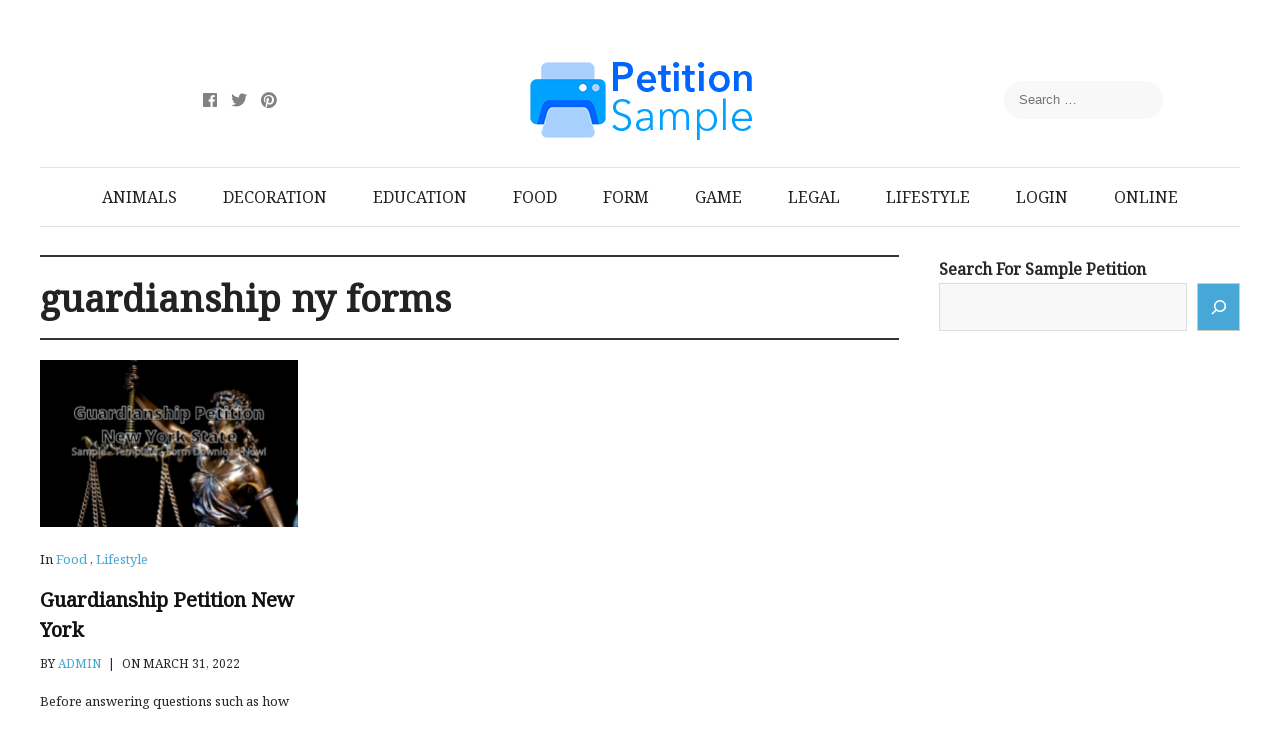

--- FILE ---
content_type: text/css
request_url: https://www.petitionsample.com/wp-content/themes/ad-mania/style.css?ver=6.9
body_size: 43873
content:
/*
Theme Name: Ad-mania
Theme URI: http://admania.userthemes.net
Author: userthemes
Author URI: userthemes.com
Description: Admania is an incredibly responsive blog theme coded & designed with a lot of care and love. You can use it for your blogging or any type of site. It has 6 blog display types, primary color option to match your logo & website, wide layout,awesome typography ,focus on readability AD,Retina Ready and many more.
Version: 2.5.1
License: GNU General Public License v2 or later
License URI: http://www.gnu.org/licenses/gpl-2.0.html
Tags: three-columns, right-sidebar,left-sidebar,custom-header, custom-background, custom-menu, custom-colors, sticky-post, threaded-comments,editor-style
Text Domain: ad-mania

*/

/*--------------------------------------------------------------
	Table of Contents
----------------------------------------------------------------
	
	1. Reset   	
	2. Fontawesome Icons
	3. Typographical Elements
	4. Text Element
	5. Superscript And Subscript
	6. Links
	7. Clearfix
	8. WordPress Required By Theme-Check
	9. Main SiteContent
    10. Footer	
	11. Layout4 Style Css
    12. Front-End Live Editor	
	13. Responsive css


/* [Reset]
-------------------------------------------------------------- */

html, div, span, applet, object, iframe, h1, h2, h3, h4, h5, h6, p, blockquote, pre, a, abbr, acronym, address, big, cite, code, del, dfn, em, font, ins, kbd, q, s, samp, small, strike, strong, sub, sup, tt, var, dl, dt, dd, ol, ul, li, fieldset, form, label, legend, table, caption, tbody, tfoot, thead, tr, th, td {
	border: 0;
	font: inherit;
	font-size: 100%;
	font-style: inherit;
	font-weight: inherit;
	margin: 0;
	outline: 0;
	padding: 0;
	vertical-align: baseline;
	-webkit-transition: all 0.1s ease-in-out;
	-moz-transition: all 0.1s ease-in-out;
	-ms-transition: all 0.1s ease-in-out;
	-o-transition: all 0.1s ease-in-out;
	transition: all 0.1s ease-in-out;
}
html {
	overflow-y: scroll;
	-webkit-text-size-adjust: 100%;
	-ms-text-size-adjust: 100%;
}
*, *:after, *:before {
	-webkit-box-sizing: border-box;
	-moz-box-sizing: border-box;
	-o-box-sizing: border-box;
	box-sizing: border-box;
}
article, aside, details, figcaption, figure, footer, header, main, nav, section {
	display: block;
}
table {
	border-collapse: collapse;
	border-spacing: 0;
	margin: 0 0 1.5em;
	width: 100%;
}
th {
	font-weight: bold;
}
input:focus {
	outline: none !important;
	border: 0px solid red !important;
	box-shadow: 0 0 0px #719ECE !important;
}
th, td {
    padding: 6px 10px;
    border: 1px solid #d1d1d1;
}
caption, th, td {
	text-align: left;
}
blockquote:before, 
blockquote:after, 
q:before,
q:after {
	content: "";
}

blockquote, q {
	quotes: "" "";
}
a:focus {
	outline: thin dotted;
}
a:hover, a:active {
	outline: 0;
}
a img {
	border: 0;
}
embed, iframe, object {
	max-width: 100%;
}
 button::-moz-focus-inner {
 border: 0;
 padding: 0;
 margin: 0;
}
figure {
	margin: 0;
	text-align: center;
}
iframe {
	margin: 0 0 18px;
}
img {
	max-width: 100%;
	height: auto;
	vertical-align: top;
	margin: 0 0 18px;
}
img[class*="align"], img[class*="wp-image-"], img[class*="attachment-"] {
}
code {
    background-color: #ececec;
    padding: 1px 6px;
    font-size: 17px !important;
}
img.size-full, img.size-large {
	max-width: 100%;
	height: auto;
}
img.alignleft, img.alignright, img.aligncenter {
	margin-bottom: 1.625em;
}
img#wpstats {
	display: none;
}
/* [Fontawesome Icons] 
-------------------------------------------------------------- */

@font-face{
		font-family:'Font Awesome\ 5 Brands';
		font-style:normal;
		font-weight:400;
		src:url("fonts/awesomeicons/fa-brands-400.eot");
		src:url("fonts/awesomeicons/fa-brands-400.eot?#iefix")format("embedded-opentype"),url("fonts/awesomeicons/fa-brands-400.woff2") format("woff2"),url("fonts/awesomeicons/fa-brands-400.woff") format('woff'),url("fonts/awesomeicons/fa-brands-400.ttf") format("truetype"),url("fonts/awesomeicons/fa-brands-400.svg#fontawesome") format("svg");
	}
	.fab{font-family:'Font Awesome\ 5 Brands';font-style:normal;}
	@font-face{
		font-family:'Font Awesome\ 5 Free';
		font-style:normal;
		font-weight:400;
		src:url("fonts/awesomeicons/fa-regular-400.eot");
		src:url("fonts/awesomeicons/fa-regular-400.eot?#iefix") format("embedded-opentype"),url("fonts/awesomeicons/fa-regular-400.woff2") format('woff2'),url("fonts/awesomeicons/fa-regular-400.woff") format('woff'),url("fonts/awesomeicons/fa-regular-400.ttf") format("truetype"),url("fonts/awesomeicons/fa-regular-400.svg#fontawesome") format("svg");
	}
	.far{font-weight:400;font-style:normal;}
	@font-face{
		font-family:'Font Awesome\ 5 Free';
		font-style:normal;
		font-weight:900;
		src:url("fonts/awesomeicons/fa-solid-900.eot");
		src:url("fonts/awesomeicons/fa-solid-900.eot?#iefix") format("embedded-opentype"),url("fonts/awesomeicons/fa-solid-900.woff2") format("woff2"),url("fonts/awesomeicons/fa-solid-900.woff") format("woff"),url("fonts/awesomeicons/fa-solid-900.ttf") format("truetype"),url("fonts/awesomeicons/fa-solid-900.svg#fontawesome") format("svg");
	}
 .fa,.far,.fas{font-family:'Font Awesome\ 5 Free';font-style:normal;}
 .fa,.fas{font-weight:900;}
.fa,.reply a:before,
.admania-nicon:before,
.admania-eicon:before, 
.admania-eicon:before,
.widget li a:before,
.admania-sitefooterinner li a:before {
	display: inline-block;
    font-family: 'Font Awesome\ 5 Free';
    -webkit-font-smoothing: antialiased;
    -moz-osx-font-smoothing: grayscale;
    transform: translate(0, 0);
    padding: 0 7px 0 0;
}

.widget li a:before {
    content: "\f105";
    padding: 0 10px 0 0;
	font-weight: bold;
}

.widget_admania_popular_post li a:before {
 display:none;
}

.fa-lg {
  font-size: 1.33333333em;
  line-height: 0.75em;
  vertical-align: -15%;
}
.fa-2x {
  font-size: 2em;
}
.fa-3x {
  font-size: 3em;
}
.fa-4x {
  font-size: 4em;
}
.fa-5x {
  font-size: 5em;
}
.fa-fw {
  width: 1.28571429em;
  text-align: center;
}
.fa-ul {
  padding-left: 0;
  margin-left: 2.14285714em;
  list-style-type: none;
}
.fa-ul > li {
  position: relative;
}
.fa-li {
  position: absolute;
  left: -2.14285714em;
  width: 2.14285714em;
  top: 0.14285714em;
  text-align: center;
}
.fa-li.fa-lg {
  left: -1.85714286em;
}
.fa-border {
  padding: .2em .25em .15em;
  border: solid 0.08em #eeeeee;
  border-radius: .1em;
}
.fa-pull-left {
  float: left;
}
.fa-pull-right {
  float: right;
}
.fa.fa-pull-left {
  margin-right: .3em;
}
.fa.fa-pull-right {
  margin-left: .3em;
}

.fa-stack {
  position: relative;
  display: inline-block;
  width: 2em;
  height: 2em;
  line-height: 2em;
  vertical-align: middle;
}
.fa-stack-1x,
.fa-stack-2x {
  position: absolute;
  left: 0;
  width: 100%;
  text-align: center;
}
.fa-stack-1x {
  line-height: inherit;
}
.fa-stack-2x {
  font-size: 2em;
}
.fa-inverse {
  color: #ffffff;
}
/* Font Awesome uses the Unicode Private Use Area (PUA) to ensure screen
   readers do not read off random characters that represent icons */
.fa-glass:before {
  content: "\f000";
}
.fa-music:before {
  content: "\f001";
}
.fa-search:before {
  content: "\f002";
}
.fa-envelope-o:before {
  content: "\f003";
}
.fa-heart:before {
  content: "\f004";
}
.fa-star:before {
  content: "\f005";
}
.fa-star-o:before {
  content: "\f006";
}
.fa-user:before {
  content: "\f007";
}
.fa-film:before {
  content: "\f008";
}
.fa-th-large:before {
  content: "\f009";
}
.fa-th:before {
  content: "\f00a";
}
.fa-th-list:before {
  content: "\f00b";
}
.fa-check:before {
  content: "\f00c";
}
.fa-share-alt:before {
  content: "\f1e0";
}
.fa-remove:before,
.fa-close:before,
.fa-times:before {
  content: "\f00d";
}
.fa-search-plus:before {
  content: "\f00e";
}
.fa-search-minus:before {
  content: "\f010";
}
.fa-power-off:before {
  content: "\f011";
}
.fa-signal:before {
  content: "\f012";
}
.fa-gear:before,
.fa-cog:before {
  content: "\f013";
}
.fa-trash-o:before {
  content: "\f014";
}
.fa-home:before {
  content: "\f015";
}
.fa-file-o:before {
  content: "\f016";
}
.fa-clock-o:before {
  content: "\f017";
}
.fa-road:before {
  content: "\f018";
}
.fa-download:before {
  content: "\f019";
}
.fa-arrow-circle-o-down:before {
  content: "\f01a";
}
.fa-arrow-circle-o-up:before {
  content: "\f01b";
}
.fa-inbox:before {
  content: "\f01c";
}
.fa-play-circle-o:before {
  content: "\f01d";
}
.fa-rotate-right:before,
.fa-repeat:before {
  content: "\f01e";
}
.fa-refresh:before {
  content: "\f021";
}
.fa-list-alt:before {
  content: "\f022";
}
.fa-lock:before {
  content: "\f023";
}
.fa-flag:before {
  content: "\f024";
}
.fa-headphones:before {
  content: "\f025";
}
.fa-volume-off:before {
  content: "\f026";
}
.fa-volume-down:before {
  content: "\f027";
}
.fa-volume-up:before {
  content: "\f028";
}
.fa-qrcode:before {
  content: "\f029";
}
.fa-barcode:before {
  content: "\f02a";
}
.fa-tag:before {
  content: "\f02b";
}
.fa-tags:before {
  content: "\f02c";
}
.fa-book:before {
  content: "\f02d";
}
.fa-bookmark:before {
  content: "\f02e";
}
.fa-print:before {
  content: "\f02f";
}
.fa-camera:before {
  content: "\f030";
}
.fa-font:before {
  content: "\f031";
}
.fa-bold:before {
  content: "\f032";
}
.fa-italic:before {
  content: "\f033";
}
.fa-text-height:before {
  content: "\f034";
}
.fa-text-width:before {
  content: "\f035";
}
.fa-align-left:before {
  content: "\f036";
}
.fa-align-center:before {
  content: "\f037";
}
.fa-align-right:before {
  content: "\f038";
}
.fa-align-justify:before {
  content: "\f039";
}
.fa-list:before {
  content: "\f03a";
}
.fa-dedent:before,
.fa-outdent:before {
  content: "\f03b";
}
.fa-indent:before {
  content: "\f03c";
}
.fa-video-camera:before {
  content: "\f03d";
}
.fa-photo:before,
.fa-image:before,
.fa-picture-o:before {
  content: "\f03e";
}
.fa-pencil:before {
  content: "\f040";
}
.fa-map-marker:before {
  content: "\f041";
}
.fa-adjust:before {
  content: "\f042";
}
.fa-tint:before {
  content: "\f043";
}
.fa-edit:before,
.fa-pencil-square-o:before {
  content: "\f044";
}
.fa-share-square-o:before {
  content: "\f045";
}
.fa-check-square-o:before {
  content: "\f046";
}
.fa-arrows:before {
  content: "\f047";
}
.fa-step-backward:before {
  content: "\f048";
}
.fa-fast-backward:before {
  content: "\f049";
}
.fa-backward:before {
  content: "\f04a";
}
.fa-play:before {
  content: "\f04b";
}
.fa-pause:before {
  content: "\f04c";
}
.fa-stop:before {
  content: "\f04d";
}
.fa-forward:before {
  content: "\f04e";
}
.fa-fast-forward:before {
  content: "\f050";
}
.fa-step-forward:before {
  content: "\f051";
}
.fa-eject:before {
  content: "\f052";
}
.fa-chevron-left:before {
  content: "\f053";
}
.fa-chevron-right:before {
  content: "\f054";
}
.fa-plus-circle:before {
  content: "\f055";
}
.fa-minus-circle:before {
  content: "\f056";
}
.fa-times-circle:before {
  content: "\f057";
}
.fa-check-circle:before {
  content: "\f058";
}
.fa-question-circle:before {
  content: "\f059";
}
.fa-info-circle:before {
  content: "\f05a";
}
.fa-crosshairs:before {
  content: "\f05b";
}
.fa-times-circle-o:before {
  content: "\f05c";
}
.fa-check-circle-o:before {
  content: "\f05d";
}
.fa-ban:before {
  content: "\f05e";
}
.fa-arrow-left:before {
  content: "\f060";
}
.fa-arrow-right:before {
  content: "\f061";
}
.fa-arrow-up:before {
  content: "\f062";
}
.fa-arrow-down:before {
  content: "\f063";
}
.fa-mail-forward:before,
.fa-share:before {
  content: "\f064";
}
.fa-expand:before {
  content: "\f065";
}
.fa-compress:before {
  content: "\f066";
}
.fa-plus:before {
  content: "\f067";
}
.fa-minus:before {
  content: "\f068";
}
.fa-asterisk:before {
  content: "\f069";
}
.fa-exclamation-circle:before {
  content: "\f06a";
}
.fa-gift:before {
  content: "\f06b";
}
.fa-leaf:before {
  content: "\f06c";
}
.fa-fire:before {
  content: "\f06d";
}
.fa-eye:before {
  content: "\f06e";
}
.fa-eye-slash:before {
  content: "\f070";
}
.fa-warning:before,
.fa-exclamation-triangle:before {
  content: "\f071";
}
.fa-plane:before {
  content: "\f072";
}
.fa-calendar:before {
  content: "\f073";
}
.fa-random:before {
  content: "\f074";
}
.fa-comment:before {
  content: "\f075";
}
.fa-magnet:before {
  content: "\f076";
}
.fa-chevron-up:before {
  content: "\f077";
}
.fa-chevron-down:before {
  content: "\f078";
}
.fa-retweet:before {
  content: "\f079";
}
.fa-shopping-cart:before {
  content: "\f07a";
}
.fa-folder:before {
  content: "\f07b";
}
.fa-folder-open:before {
  content: "\f07c";
}
.fa-arrows-v:before {
  content: "\f07d";
}
.fa-arrows-h:before {
  content: "\f07e";
}
.fa-bar-chart-o:before,
.fa-bar-chart:before {
  content: "\f080";
}
.fa-twitter-square:before {
  content: "\f081";
}
.fa-facebook-square:before {
  content: "\f082";
}
.fa-camera-retro:before {
  content: "\f083";
}
.fa-key:before {
  content: "\f084";
}
.fa-gears:before,
.fa-cogs:before {
  content: "\f085";
}
.fa-comments:before {
  content: "\f086";
}
.fa-thumbs-o-up:before {
  content: "\f087";
}
.fa-thumbs-o-down:before {
  content: "\f088";
}
.fa-star-half:before {
  content: "\f089";
}
.fa-heart-o:before {
  content: "\f08a";
}
.fa-sign-out:before {
  content: "\f08b";
}
.fa-linkedin-square:before {
  content: "\f08c";
}
.fa-thumb-tack:before {
  content: "\f08d";
}
.fa-external-link:before {
  content: "\f08e";
}
.fa-sign-in:before {
  content: "\f090";
}
.fa-trophy:before {
  content: "\f091";
}
.fa-github-square:before {
  content: "\f092";
}
.fa-upload:before {
  content: "\f093";
}
.fa-lemon-o:before {
  content: "\f094";
}
.fa-phone:before {
  content: "\f095";
}
.fa-square-o:before {
  content: "\f096";
}
.fa-bookmark-o:before {
  content: "\f097";
}
.fa-phone-square:before {
  content: "\f098";
}
.fa-twitter:before {
  content: "\f099";
}
.fa-facebook-f:before,
.fa-facebook:before {
  content: "\f09a";
}
.fa-github:before {
  content: "\f09b";
}
.fa-unlock:before {
  content: "\f09c";
}
.fa-credit-card:before {
  content: "\f09d";
}
.fa-feed:before,
.fa-rss:before {
  content: "\f09e";
}
.fa-hdd-o:before {
  content: "\f0a0";
}
.fa-bullhorn:before {
  content: "\f0a1";
}
.fa-bell:before {
  content: "\f0f3";
}
.fa-certificate:before {
  content: "\f0a3";
}
.fa-hand-o-right:before {
  content: "\f0a4";
}
.fa-hand-o-left:before {
  content: "\f0a5";
}
.fa-hand-o-up:before {
  content: "\f0a6";
}
.fa-hand-o-down:before {
  content: "\f0a7";
}
.fa-arrow-circle-left:before {
  content: "\f0a8";
}
.fa-arrow-circle-right:before {
  content: "\f0a9";
}
.fa-arrow-circle-up:before {
  content: "\f0aa";
}
.fa-arrow-circle-down:before {
  content: "\f0ab";
}
.fa-globe:before {
  content: "\f0ac";
}
.fa-wrench:before {
  content: "\f0ad";
}
.fa-tasks:before {
  content: "\f0ae";
}
.fa-filter:before {
  content: "\f0b0";
}
.fa-briefcase:before {
  content: "\f0b1";
}
.fa-arrows-alt:before {
  content: "\f0b2";
}
.fa-group:before,
.fa-users:before {
  content: "\f0c0";
}
.fa-chain:before,
.fa-link:before {
  content: "\f0c1";
}
.fa-cloud:before {
  content: "\f0c2";
}
.fa-flask:before {
  content: "\f0c3";
}
.fa-cut:before,
.fa-scissors:before {
  content: "\f0c4";
}
.fa-copy:before,
.fa-files-o:before {
  content: "\f0c5";
}
.fa-paperclip:before {
  content: "\f0c6";
}
.fa-save:before,
.fa-floppy-o:before {
  content: "\f0c7";
}
.fa-square:before {
  content: "\f0c8";
}
.fa-navicon:before,
.fa-reorder:before,
.fa-bars:before {
  content: "\f0c9";
}
.fa-list-ul:before {
  content: "\f0ca";
}
.fa-list-ol:before {
  content: "\f0cb";
}
.fa-strikethrough:before {
  content: "\f0cc";
}
.fa-underline:before {
  content: "\f0cd";
}
.fa-table:before {
  content: "\f0ce";
}
.fa-magic:before {
  content: "\f0d0";
}
.fa-truck:before {
  content: "\f0d1";
}
.fa-pinterest:before {
  content: "\f0d2";
}
.fa-pinterest-square:before {
  content: "\f0d3";
}
.fa-google-plus-square:before {
  content: "\f0d4";
}
.fa-google-plus:before {
  content: "\f0d5";
}
.fa-money:before {
  content: "\f0d6";
}
.fa-caret-down:before {
  content: "\f0d7";
}
.fa-caret-up:before {
  content: "\f0d8";
}
.fa-caret-left:before {
  content: "\f0d9";
}
.fa-caret-right:before {
  content: "\f0da";
}
.fa-columns:before {
  content: "\f0db";
}
.fa-unsorted:before,
.fa-sort:before {
  content: "\f0dc";
}
.fa-sort-down:before,
.fa-sort-desc:before {
  content: "\f0dd";
}
.fa-sort-up:before,
.fa-sort-asc:before {
  content: "\f0de";
}
.admania-eicon:before,
.fa-envelope:before {
  content: "\f0e0";
  font-style: normal;
}
.fa-linkedin:before {
  content: "\f0e1";
}
.fa-rotate-left:before,
.fa-undo:before {
  content: "\f0e2";
}
.fa-legal:before,
.fa-gavel:before {
  content: "\f0e3";
}
.fa-dashboard:before,
.fa-tachometer:before {
  content: "\f0e4";
}
.fa-comment-o:before {
  content: "\f0e5";
}
.fa-comments-o:before {
  content: "\f0e6";
}
.fa-flash:before,
.fa-bolt:before {
  content: "\f0e7";
}
.fa-sitemap:before {
  content: "\f0e8";
}
.fa-umbrella:before {
  content: "\f0e9";
}
.fa-paste:before,
.fa-clipboard:before {
  content: "\f0ea";
}
.fa-lightbulb-o:before {
  content: "\f0eb";
}
.fa-exchange:before {
  content: "\f0ec";
}
.fa-cloud-download:before {
  content: "\f0ed";
}
.fa-cloud-upload:before {
  content: "\f0ee";
}
.fa-user-md:before {
  content: "\f0f0";
}
.fa-stethoscope:before {
  content: "\f0f1";
}
.fa-suitcase:before {
  content: "\f0f2";
}
.fa-bell-o:before {
  content: "\f0a2";
}
.fa-coffee:before {
  content: "\f0f4";
}
.fa-cutlery:before {
  content: "\f0f5";
}
.fa-file-text-o:before {
  content: "\f0f6";
}
.fa-building-o:before {
  content: "\f0f7";
}
.fa-hospital-o:before {
  content: "\f0f8";
}
.fa-ambulance:before {
  content: "\f0f9";
}
.fa-medkit:before {
  content: "\f0fa";
}
.fa-fighter-jet:before {
  content: "\f0fb";
}
.fa-beer:before {
  content: "\f0fc";
}
.fa-h-square:before {
  content: "\f0fd";
}
.fa-plus-square:before {
  content: "\f0fe";
}
.fa-angle-double-left:before {
  content: "\f100";
}
.fa-angle-double-right:before {
  content: "\f101";
}
.fa-angle-double-up:before {
  content: "\f102";
}
.fa-angle-double-down:before {
  content: "\f103";
}
.fa-angle-left:before {
  content: "\f104";
}
.fa-angle-right:before {
  content: "\f105";
}
.fa-angle-up:before {
  content: "\f106";
}
.fa-angle-down:before {
  content: "\f107";
}
.fa-desktop:before {
  content: "\f108";
}
.fa-laptop:before {
  content: "\f109";
}
.fa-tablet:before {
  content: "\f10a";
}
.fa-mobile-phone:before,
.fa-mobile:before {
  content: "\f10b";
}
.fa-circle-o:before {
  content: "\f10c";
}
.fa-quote-left:before {
  content: "\f10d";
}
.fa-quote-right:before {
  content: "\f10e";
}
.fa-spinner:before {
  content: "\f110";
}
.fa-circle:before {
  content: "\f111";
}
.fa-mail-reply:before,
.fa-reply:before {
  content: "\f112";
}
.fa-github-alt:before {
  content: "\f113";
}
.fa-folder-o:before {
  content: "\f114";
}
.fa-folder-open-o:before {
  content: "\f115";
}
.fa-smile-o:before {
  content: "\f118";
}
.fa-frown-o:before {
  content: "\f119";
}
.fa-meh-o:before {
  content: "\f11a";
}
.fa-gamepad:before {
  content: "\f11b";
}
.fa-keyboard-o:before {
  content: "\f11c";
}
.fa-flag-o:before {
  content: "\f11d";
}
.fa-flag-checkered:before {
  content: "\f11e";
}
.fa-terminal:before {
  content: "\f120";
}
.fa-code:before {
  content: "\f121";
}
.fa-mail-reply-all:before,
.fa-reply-all:before {
  content: "\f122";
}
.fa-star-half-empty:before,
.fa-star-half-full:before,
.fa-star-half-o:before {
  content: "\f123";
}
.fa-location-arrow:before {
  content: "\f124";
}
.fa-crop:before {
  content: "\f125";
}
.fa-code-fork:before {
  content: "\f126";
}
.fa-unlink:before,
.fa-chain-broken:before {
  content: "\f127";
}
.fa-question:before {
  content: "\f128";
}
.fa-info:before {
  content: "\f129";
}
.fa-exclamation:before {
  content: "\f12a";
}
.fa-superscript:before {
  content: "\f12b";
}
.fa-subscript:before {
  content: "\f12c";
}
.fa-eraser:before {
  content: "\f12d";
}
.fa-puzzle-piece:before {
  content: "\f12e";
}
.fa-microphone:before {
  content: "\f130";
}
.fa-microphone-slash:before {
  content: "\f131";
}
.fa-shield:before {
  content: "\f132";
}
.fa-calendar-o:before {
  content: "\f133";
}
.fa-fire-extinguisher:before {
  content: "\f134";
}
.fa-rocket:before {
  content: "\f135";
}
.fa-maxcdn:before {
  content: "\f136";
}
.fa-chevron-circle-left:before {
  content: "\f137";
}
.fa-chevron-circle-right:before {
  content: "\f138";
}
.fa-chevron-circle-up:before {
  content: "\f139";
}
.fa-chevron-circle-down:before {
  content: "\f13a";
}
.fa-html5:before {
  content: "\f13b";
}
.fa-css3:before {
  content: "\f13c";
}
.fa-anchor:before {
  content: "\f13d";
}
.fa-unlock-alt:before {
  content: "\f13e";
}
.fa-bullseye:before {
  content: "\f140";
}
.fa-ellipsis-h:before {
  content: "\f141";
}
.fa-ellipsis-v:before {
  content: "\f142";
}
.fa-rss-square:before {
  content: "\f143";
}
.fa-play-circle:before {
  content: "\f144";
}
.fa-ticket:before {
  content: "\f145";
}
.fa-minus-square:before {
  content: "\f146";
}
.fa-minus-square-o:before {
  content: "\f147";
}
.fa-level-up:before {
  content: "\f148";
}
.fa-level-down:before {
  content: "\f149";
}
.fa-check-square:before {
  content: "\f14a";
}
.fa-pencil-square:before {
  content: "\f14b";
}
.fa-external-link-square:before {
  content: "\f14c";
}
.fa-share-square:before {
  content: "\f14d";
}
.fa-compass:before {
  content: "\f14e";
}
.fa-toggle-down:before,
.fa-caret-square-o-down:before {
  content: "\f150";
}
.fa-toggle-up:before,
.fa-caret-square-o-up:before {
  content: "\f151";
}
.fa-toggle-right:before,
.fa-caret-square-o-right:before {
  content: "\f152";
}
.fa-euro:before,
.fa-eur:before {
  content: "\f153";
}
.fa-gbp:before {
  content: "\f154";
}
.fa-dollar:before,
.fa-usd:before {
  content: "\f155";
}
.fa-rupee:before,
.fa-inr:before {
  content: "\f156";
}
.fa-cny:before,
.fa-rmb:before,
.fa-yen:before,
.fa-jpy:before {
  content: "\f157";
}
.fa-ruble:before,
.fa-rouble:before,
.fa-rub:before {
  content: "\f158";
}
.fa-won:before,
.fa-krw:before {
  content: "\f159";
}
.fa-bitcoin:before,
.fa-btc:before {
  content: "\f15a";
}
.fa-file:before {
  content: "\f15b";
}
.fa-file-text:before {
  content: "\f15c";
}
.fa-sort-alpha-asc:before {
  content: "\f15d";
}
.fa-sort-alpha-desc:before {
  content: "\f15e";
}
.fa-sort-amount-asc:before {
  content: "\f160";
}
.fa-sort-amount-desc:before {
  content: "\f161";
}
.fa-sort-numeric-asc:before {
  content: "\f162";
}
.fa-sort-numeric-desc:before {
  content: "\f163";
}
.fa-thumbs-up:before {
  content: "\f164";
}
.fa-thumbs-down:before {
  content: "\f165";
}
.fa-youtube-square:before {
  content: "\f166";
}
.fa-youtube:before {
  content: "\f167";
}
.fa-xing:before {
  content: "\f168";
}
.fa-xing-square:before {
  content: "\f169";
}
.fa-youtube-play:before {
  content: "\f16a";
}
.fa-dropbox:before {
  content: "\f16b";
}
.fa-stack-overflow:before {
  content: "\f16c";
}
.fa-instagram:before {
  content: "\f16d";
}
.fa-flickr:before {
  content: "\f16e";
}
.fa-adn:before {
  content: "\f170";
}
.fa-bitbucket:before {
  content: "\f171";
}
.fa-bitbucket-square:before {
  content: "\f172";
}
.fa-tumblr:before {
  content: "\f173";
}
.fa-tumblr-square:before {
  content: "\f174";
}
.fa-long-arrow-down:before {
  content: "\f175";
}
.fa-long-arrow-up:before {
  content: "\f176";
}
.fa-long-arrow-left:before {
  content: "\f177";
}
.fa-long-arrow-right:before {
  content: "\f178";
}
.fa-apple:before {
  content: "\f179";
}
.fa-windows:before {
  content: "\f17a";
}
.fa-android:before {
  content: "\f17b";
}
.fa-linux:before {
  content: "\f17c";
}
.fa-dribbble:before {
  content: "\f17d";
}
.fa-skype:before {
  content: "\f17e";
}
.fa-foursquare:before {
  content: "\f180";
}
.fa-trello:before {
  content: "\f181";
}
.fa-female:before {
  content: "\f182";
}
.fa-male:before {
  content: "\f183";
}
.fa-gittip:before,
.fa-gratipay:before {
  content: "\f184";
}
.fa-sun-o:before {
  content: "\f185";
}
.fa-moon-o:before {
  content: "\f186";
}
.fa-archive:before {
  content: "\f187";
}
.fa-bug:before {
  content: "\f188";
}
.fa-vk:before {
  content: "\f189";
}
.fa-weibo:before {
  content: "\f18a";
}
.fa-renren:before {
  content: "\f18b";
}
.fa-pagelines:before {
  content: "\f18c";
}
.fa-stack-exchange:before {
  content: "\f18d";
}
.fa-arrow-circle-o-right:before {
  content: "\f18e";
}
.fa-arrow-circle-o-left:before {
  content: "\f190";
}
.fa-toggle-left:before,
.fa-caret-square-o-left:before {
  content: "\f191";
}
.fa-dot-circle-o:before {
  content: "\f192";
}
.fa-wheelchair:before {
  content: "\f193";
}
.fa-vimeo-square:before {
  content: "\f194";
}
.fa-turkish-lira:before,
.fa-try:before {
  content: "\f195";
}
.fa-plus-square-o:before {
  content: "\f196";
}
.fa-space-shuttle:before {
  content: "\f197";
}
.fa-slack:before {
  content: "\f198";
}
.fa-envelope-square:before {
  content: "\f199";
}
.fa-wordpress:before {
  content: "\f19a";
}
.fa-openid:before {
  content: "\f19b";
}
.fa-institution:before,
.fa-bank:before,
.fa-university:before {
  content: "\f19c";
}
.fa-mortar-board:before,
.fa-graduation-cap:before {
  content: "\f19d";
}
.fa-yahoo:before {
  content: "\f19e";
}
.fa-google:before {
  content: "\f1a0";
}
.fa-reddit:before {
  content: "\f1a1";
}
.fa-reddit-square:before {
  content: "\f1a2";
}
.fa-stumbleupon-circle:before {
  content: "\f1a3";
}
.fa-stumbleupon:before {
  content: "\f1a4";
}
.fa-delicious:before {
  content: "\f1a5";
}
.fa-digg:before {
  content: "\f1a6";
}
.fa-pied-piper-pp:before {
  content: "\f1a7";
}
.fa-pied-piper-alt:before {
  content: "\f1a8";
}
.fa-drupal:before {
  content: "\f1a9";
}
.fa-joomla:before {
  content: "\f1aa";
}
.fa-language:before {
  content: "\f1ab";
}
.fa-fax:before {
  content: "\f1ac";
}
.fa-building:before {
  content: "\f1ad";
}
.fa-child:before {
  content: "\f1ae";
}
.fa-paw:before {
  content: "\f1b0";
}
.fa-spoon:before {
  content: "\f1b1";
}
.fa-cube:before {
  content: "\f1b2";
}
.fa-cubes:before {
  content: "\f1b3";
}
.fa-behance:before {
  content: "\f1b4";
}
.fa-behance-square:before {
  content: "\f1b5";
}
.fa-steam:before {
  content: "\f1b6";
}
.fa-steam-square:before {
  content: "\f1b7";
}
.fa-recycle:before {
  content: "\f1b8";
}
.fa-automobile:before,
.fa-car:before {
  content: "\f1b9";
}
.fa-cab:before,
.fa-taxi:before {
  content: "\f1ba";
}
.fa-tree:before {
  content: "\f1bb";
}
.fa-spotify:before {
  content: "\f1bc";
}
.fa-deviantart:before {
  content: "\f1bd";
}
.fa-soundcloud:before {
  content: "\f1be";
}
.fa-database:before {
  content: "\f1c0";
}
.fa-file-pdf-o:before {
  content: "\f1c1";
}
.fa-file-word-o:before {
  content: "\f1c2";
}
.fa-file-excel-o:before {
  content: "\f1c3";
}
.fa-file-powerpoint-o:before {
  content: "\f1c4";
}
.fa-file-photo-o:before,
.fa-file-picture-o:before,
.fa-file-image-o:before {
  content: "\f1c5";
}
.fa-file-zip-o:before,
.fa-file-archive-o:before {
  content: "\f1c6";
}
.fa-file-sound-o:before,
.fa-file-audio-o:before {
  content: "\f1c7";
}
.fa-file-movie-o:before,
.fa-file-video-o:before {
  content: "\f1c8";
}
.fa-file-code-o:before {
  content: "\f1c9";
}
.fa-vine:before {
  content: "\f1ca";
}
.fa-codepen:before {
  content: "\f1cb";
}
.fa-jsfiddle:before {
  content: "\f1cc";
}
.fa-life-bouy:before,
.fa-life-buoy:before,
.fa-life-saver:before,
.fa-support:before,
.fa-life-ring:before {
  content: "\f1cd";
}
.fa-circle-o-notch:before {
  content: "\f1ce";
}
.fa-ra:before,
.fa-resistance:before,
.fa-rebel:before {
  content: "\f1d0";
}
.fa-ge:before,
.fa-empire:before {
  content: "\f1d1";
}
.fa-git-square:before {
  content: "\f1d2";
}
.fa-git:before {
  content: "\f1d3";
}
.fa-y-combinator-square:before,
.fa-yc-square:before,
.fa-hacker-news:before {
  content: "\f1d4";
}
.fa-tencent-weibo:before {
  content: "\f1d5";
}
.fa-qq:before {
  content: "\f1d6";
}
.fa-wechat:before,
.fa-weixin:before {
  content: "\f1d7";
}
.fa-send:before,
.fa-paper-plane:before {
  content: "\f1d8";
}
.fa-send-o:before,
.fa-paper-plane-o:before {
  content: "\f1d9";
}
.fa-history:before {
  content: "\f1da";
}
.fa-circle-thin:before {
  content: "\f1db";
}
.fa-header:before {
  content: "\f1dc";
}
.fa-paragraph:before {
  content: "\f1dd";
}
.fa-sliders:before {
  content: "\f1de";
}
.fa-share-alt-square:before {
  content: "\f1e1";
}
.fa-bomb:before {
  content: "\f1e2";
}
.fa-soccer-ball-o:before,
.fa-futbol-o:before {
  content: "\f1e3";
}
.fa-tty:before {
  content: "\f1e4";
}
.fa-binoculars:before {
  content: "\f1e5";
}
.fa-plug:before {
  content: "\f1e6";
}
.fa-slideshare:before {
  content: "\f1e7";
}
.fa-twitch:before {
  content: "\f1e8";
}
.fa-yelp:before {
  content: "\f1e9";
}
.fa-newspaper-o:before {
  content: "\f1ea";
}
.fa-wifi:before {
  content: "\f1eb";
}
.fa-calculator:before {
  content: "\f1ec";
}
.fa-paypal:before {
  content: "\f1ed";
}
.fa-google-wallet:before {
  content: "\f1ee";
}
.fa-cc-visa:before {
  content: "\f1f0";
}
.fa-cc-mastercard:before {
  content: "\f1f1";
}
.fa-cc-discover:before {
  content: "\f1f2";
}
.fa-cc-amex:before {
  content: "\f1f3";
}
.fa-cc-paypal:before {
  content: "\f1f4";
}
.fa-cc-stripe:before {
  content: "\f1f5";
}
.fa-bell-slash:before {
  content: "\f1f6";
}
.fa-bell-slash-o:before {
  content: "\f1f7";
}
.fa-trash:before {
  content: "\f1f8";
}
.fa-copyright:before {
  content: "\f1f9";
}
.fa-at:before {
  content: "\f1fa";
}
.fa-eyedropper:before {
  content: "\f1fb";
}
.fa-paint-brush:before {
  content: "\f1fc";
}
.fa-birthday-cake:before {
  content: "\f1fd";
}
.fa-area-chart:before {
  content: "\f1fe";
}
.fa-pie-chart:before {
  content: "\f200";
}
.fa-line-chart:before {
  content: "\f201";
}
.fa-lastfm:before {
  content: "\f202";
}
.fa-lastfm-square:before {
  content: "\f203";
}
.fa-toggle-off:before {
  content: "\f204";
}
.fa-toggle-on:before {
  content: "\f205";
}
.fa-bicycle:before {
  content: "\f206";
}
.fa-bus:before {
  content: "\f207";
}
.fa-ioxhost:before {
  content: "\f208";
}
.fa-angellist:before {
  content: "\f209";
}
.fa-cc:before {
  content: "\f20a";
}
.fa-shekel:before,
.fa-sheqel:before,
.fa-ils:before {
  content: "\f20b";
}
.fa-meanpath:before {
  content: "\f20c";
}
.fa-buysellads:before {
  content: "\f20d";
}
.fa-connectdevelop:before {
  content: "\f20e";
}
.fa-dashcube:before {
  content: "\f210";
}
.fa-forumbee:before {
  content: "\f211";
}
.fa-leanpub:before {
  content: "\f212";
}
.fa-sellsy:before {
  content: "\f213";
}
.fa-shirtsinbulk:before {
  content: "\f214";
}
.fa-simplybuilt:before {
  content: "\f215";
}
.fa-skyatlas:before {
  content: "\f216";
}
.fa-cart-plus:before {
  content: "\f217";
}
.fa-cart-arrow-down:before {
  content: "\f218";
}
.fa-diamond:before {
  content: "\f219";
}
.fa-ship:before {
  content: "\f21a";
}
.fa-user-secret:before {
  content: "\f21b";
}
.fa-motorcycle:before {
  content: "\f21c";
}
.fa-street-view:before {
  content: "\f21d";
}
.fa-heartbeat:before {
  content: "\f21e";
}
.fa-venus:before {
  content: "\f221";
}
.fa-mars:before {
  content: "\f222";
}
.fa-mercury:before {
  content: "\f223";
}
.fa-intersex:before,
.fa-transgender:before {
  content: "\f224";
}
.fa-transgender-alt:before {
  content: "\f225";
}
.fa-venus-double:before {
  content: "\f226";
}
.fa-mars-double:before {
  content: "\f227";
}
.fa-venus-mars:before {
  content: "\f228";
}
.fa-mars-stroke:before {
  content: "\f229";
}
.fa-mars-stroke-v:before {
  content: "\f22a";
}
.fa-mars-stroke-h:before {
  content: "\f22b";
}
.fa-neuter:before {
  content: "\f22c";
}
.fa-genderless:before {
  content: "\f22d";
}
.fa-facebook-official:before {
  content: "\f230";
}
.fa-pinterest-p:before {
  content: "\f231";
}
.fa-whatsapp:before {
  content: "\f232";
}
.fa-server:before {
  content: "\f233";
}
.fa-user-plus:before {
  content: "\f234";
}
.fa-user-times:before {
  content: "\f235";
}
.fa-hotel:before,
.fa-bed:before {
  content: "\f236";
}
.fa-viacoin:before {
  content: "\f237";
}
.fa-train:before {
  content: "\f238";
}
.fa-subway:before {
  content: "\f239";
}
.fa-medium:before {
  content: "\f23a";
}
.fa-yc:before,
.fa-y-combinator:before {
  content: "\f23b";
}
.fa-optin-monster:before {
  content: "\f23c";
}
.fa-opencart:before {
  content: "\f23d";
}
.fa-expeditedssl:before {
  content: "\f23e";
}
.fa-battery-4:before,
.fa-battery:before,
.fa-battery-full:before {
  content: "\f240";
}
.fa-battery-3:before,
.fa-battery-three-quarters:before {
  content: "\f241";
}
.fa-battery-2:before,
.fa-battery-half:before {
  content: "\f242";
}
.fa-battery-1:before,
.fa-battery-quarter:before {
  content: "\f243";
}
.fa-battery-0:before,
.fa-battery-empty:before {
  content: "\f244";
}
.fa-mouse-pointer:before {
  content: "\f245";
}
.fa-i-cursor:before {
  content: "\f246";
}
.fa-object-group:before {
  content: "\f247";
}
.fa-object-ungroup:before {
  content: "\f248";
}
.fa-sticky-note:before {
  content: "\f249";
}
.fa-sticky-note-o:before {
  content: "\f24a";
}
.fa-cc-jcb:before {
  content: "\f24b";
}
.fa-cc-diners-club:before {
  content: "\f24c";
}
.fa-clone:before {
  content: "\f24d";
}
.fa-balance-scale:before {
  content: "\f24e";
}
.fa-hourglass-o:before {
  content: "\f250";
}
.fa-hourglass-1:before,
.fa-hourglass-start:before {
  content: "\f251";
}
.fa-hourglass-2:before,
.fa-hourglass-half:before {
  content: "\f252";
}
.fa-hourglass-3:before,
.fa-hourglass-end:before {
  content: "\f253";
}
.fa-hourglass:before {
  content: "\f254";
}
.fa-hand-grab-o:before,
.fa-hand-rock-o:before {
  content: "\f255";
}
.fa-hand-stop-o:before,
.fa-hand-paper-o:before {
  content: "\f256";
}
.fa-hand-scissors-o:before {
  content: "\f257";
}
.fa-hand-lizard-o:before {
  content: "\f258";
}
.fa-hand-spock-o:before {
  content: "\f259";
}
.fa-hand-pointer-o:before {
  content: "\f25a";
}
.fa-hand-peace-o:before {
  content: "\f25b";
}
.fa-trademark:before {
  content: "\f25c";
}
.fa-registered:before {
  content: "\f25d";
}
.fa-creative-commons:before {
  content: "\f25e";
}
.fa-gg:before {
  content: "\f260";
}
.fa-gg-circle:before {
  content: "\f261";
}
.fa-tripadvisor:before {
  content: "\f262";
}
.fa-odnoklassniki:before {
  content: "\f263";
}
.fa-odnoklassniki-square:before {
  content: "\f264";
}
.fa-get-pocket:before {
  content: "\f265";
}
.fa-wikipedia-w:before {
  content: "\f266";
}
.fa-safari:before {
  content: "\f267";
}
.fa-chrome:before {
  content: "\f268";
}
.fa-firefox:before {
  content: "\f269";
}
.fa-opera:before {
  content: "\f26a";
}
.fa-internet-explorer:before {
  content: "\f26b";
}
.fa-tv:before,
.fa-television:before {
  content: "\f26c";
}
.fa-contao:before {
  content: "\f26d";
}
.fa-500px:before {
  content: "\f26e";
}
.fa-amazon:before {
  content: "\f270";
}
.fa-calendar-plus-o:before {
  content: "\f271";
}
.fa-calendar-minus-o:before {
  content: "\f272";
}
.fa-calendar-times-o:before {
  content: "\f273";
}
.fa-calendar-check-o:before {
  content: "\f274";
}
.fa-industry:before {
  content: "\f275";
}
.fa-map-pin:before {
  content: "\f276";
}
.fa-map-signs:before {
  content: "\f277";
}
.fa-map-o:before {
  content: "\f278";
}
.fa-map:before {
  content: "\f279";
}
.fa-commenting:before {
  content: "\f27a";
}
.fa-commenting-o:before {
  content: "\f27b";
}
.fa-houzz:before {
  content: "\f27c";
}
.fa-vimeo:before {
  content: "\f27d";
}
.fa-black-tie:before {
  content: "\f27e";
}
.fa-fonticons:before {
  content: "\f280";
}
.fa-reddit-alien:before {
  content: "\f281";
}
.fa-edge:before {
  content: "\f282";
}
.fa-credit-card-alt:before {
  content: "\f283";
}
.fa-codiepie:before {
  content: "\f284";
}
.fa-modx:before {
  content: "\f285";
}
.fa-fort-awesome:before {
  content: "\f286";
}
.fa-usb:before {
  content: "\f287";
}
.fa-product-hunt:before {
  content: "\f288";
}
.fa-mixcloud:before {
  content: "\f289";
}
.fa-scribd:before {
  content: "\f28a";
}
.fa-pause-circle:before {
  content: "\f28b";
}
.fa-pause-circle-o:before {
  content: "\f28c";
}
.fa-stop-circle:before {
  content: "\f28d";
}
.fa-stop-circle-o:before {
  content: "\f28e";
}
.fa-shopping-bag:before {
  content: "\f290";
}
.fa-shopping-basket:before {
  content: "\f291";
}
.fa-hashtag:before {
  content: "\f292";
}
.fa-bluetooth:before {
  content: "\f293";
}
.fa-bluetooth-b:before {
  content: "\f294";
}
.fa-percent:before {
  content: "\f295";
}
.fa-gitlab:before {
  content: "\f296";
}
.fa-wpbeginner:before {
  content: "\f297";
}
.fa-wpforms:before {
  content: "\f298";
}
.fa-envira:before {
  content: "\f299";
}
.fa-universal-access:before {
  content: "\f29a";
}
.fa-wheelchair-alt:before {
  content: "\f29b";
}
.fa-question-circle-o:before {
  content: "\f29c";
}
.fa-blind:before {
  content: "\f29d";
}
.fa-audio-description:before {
  content: "\f29e";
}
.fa-volume-control-phone:before {
  content: "\f2a0";
}
.fa-braille:before {
  content: "\f2a1";
}
.fa-assistive-listening-systems:before {
  content: "\f2a2";
}
.fa-asl-interpreting:before,
.fa-american-sign-language-interpreting:before {
  content: "\f2a3";
}
.fa-deafness:before,
.fa-hard-of-hearing:before,
.fa-deaf:before {
  content: "\f2a4";
}
.fa-glide:before {
  content: "\f2a5";
}
.fa-glide-g:before {
  content: "\f2a6";
}
.fa-signing:before,
.fa-sign-language:before {
  content: "\f2a7";
}
.fa-low-vision:before {
  content: "\f2a8";
}
.fa-viadeo:before {
  content: "\f2a9";
}
.fa-viadeo-square:before {
  content: "\f2aa";
}
.fa-snapchat:before {
  content: "\f2ab";
}
.fa-snapchat-ghost:before {
  content: "\f2ac";
}
.fa-snapchat-square:before {
  content: "\f2ad";
}
.fa-pied-piper:before {
  content: "\f2ae";
}
.fa-first-order:before {
  content: "\f2b0";
}
.fa-yoast:before {
  content: "\f2b1";
}
.fa-themeisle:before {
  content: "\f2b2";
}
.fa-google-plus-circle:before,
.fa-google-plus-official:before {
  content: "\f2b3";
}
.fa-fa:before,
.fa-font-awesome:before {
  content: "\f2b4";
}
.fa-handshake-o:before {
  content: "\f2b5";
}
.fa-envelope-open:before {
  content: "\f2b6";
}
.fa-envelope-open-o:before {
  content: "\f2b7";
}
.fa-linode:before {
  content: "\f2b8";
}
.fa-address-book:before {
  content: "\f2b9";
}
.fa-address-book-o:before {
  content: "\f2ba";
}
.fa-vcard:before,
.fa-address-card:before {
  content: "\f2bb";
}
.fa-vcard-o:before,
.fa-address-card-o:before {
  content: "\f2bc";
}
.fa-user-circle:before {
  content: "\f2bd";
}
.fa-user-circle-o:before {
  content: "\f2be";
}
.fa-user-o:before {
  content: "\f2c0";
}
.fa-id-badge:before {
  content: "\f2c1";
}
.fa-drivers-license:before,
.fa-id-card:before {
  content: "\f2c2";
}
.fa-drivers-license-o:before,
.fa-id-card-o:before {
  content: "\f2c3";
}
.fa-quora:before {
  content: "\f2c4";
}
.fa-free-code-camp:before {
  content: "\f2c5";
}
.fa-telegram:before {
  content: "\f2c6";
}
.fa-thermometer-4:before,
.fa-thermometer:before,
.fa-thermometer-full:before {
  content: "\f2c7";
}
.fa-thermometer-3:before,
.fa-thermometer-three-quarters:before {
  content: "\f2c8";
}
.fa-thermometer-2:before,
.fa-thermometer-half:before {
  content: "\f2c9";
}
.fa-thermometer-1:before,
.fa-thermometer-quarter:before {
  content: "\f2ca";
}
.fa-thermometer-0:before,
.fa-thermometer-empty:before {
  content: "\f2cb";
}
.fa-shower:before {
  content: "\f2cc";
}
.fa-bathtub:before,
.fa-s15:before,
.fa-bath:before {
  content: "\f2cd";
}
.fa-podcast:before {
  content: "\f2ce";
}
.fa-window-maximize:before {
  content: "\f2d0";
}
.fa-window-minimize:before {
  content: "\f2d1";
}
.fa-window-restore:before {
  content: "\f2d2";
}
.fa-times-rectangle:before,
.fa-window-close:before {
  content: "\f2d3";
}
.fa-times-rectangle-o:before,
.fa-window-close-o:before {
  content: "\f2d4";
}
.fa-bandcamp:before {
  content: "\f2d5";
}
.fa-grav:before {
  content: "\f2d6";
}
.fa-etsy:before {
  content: "\f2d7";
}
.fa-imdb:before {
  content: "\f2d8";
}
.fa-ravelry:before {
  content: "\f2d9";
}
.fa-eercast:before {
  content: "\f2da";
}
.fa-microchip:before {
  content: "\f2db";
}
.fa-snowflake-o:before {
  content: "\f2dc";
}
.fa-superpowers:before {
  content: "\f2dd";
}
.fa-wpexplorer:before {
  content: "\f2de";
}
.fa-meetup:before {
  content: "\f2e0";
}
.admania-themead, 
.admanina-afterheaderadleft, 
.admanina-afterheaderadright, 
.fa-ul > li {
	position: relative;
}

/* [Typographical Elements] 
-------------------------------------------------------------- */

body, button, input, select, textarea {
	font-family: 'Open Sans', sans-serif;
	color: #282828;
	-webkit-font-smoothing: antialiased;
	line-height: 20px;
	word-wrap: break-word;
}
select {
	padding: 11px 15px;
	width: 100%;
	-moz-appearance: none;
	-webkit-appearance: none;
	-webkit-box-sizing: border-box;
	box-sizing: border-box;
	-moz-box-sizing: border-box;
	-ms-box-sizing: border-box;
	background: #f5f5f5;
	border: 1px solid #eee;
}
body {
	background: #fff;
	margin: 0 !important;
	font-size: 15px;
	line-height: 26px;
	-webkit-font-smoothing: subpixel-antialiased;
	-webkit-transition: all 0.1s ease-in-out;
	-moz-transition: all 0.1s ease-in-out;
	-ms-transition: all 0.1s ease-in-out;
	-o-transition: all 0.1s ease-in-out;
	transition: all 0.1s ease-in-out;
}
h1, h2, h3, h4, h5, h6 {
	padding: 0 0 18px 0;
	color: #222222;
	-webkit-font-smoothing: subpixel-antialiased;
	font-family: 'Open Sans', sans-serif;
}
h1 {
	font-size: 38px;
	line-height: 47px;
}
h2 {
	font-size: 32px;
	line-height: 41px;
}
h3 {
	font-size: 28px;
	line-height: 32px;
}
h4 {
	font-size: 24px;
	line-height: 30px;
}
h5 {
	font-size: 20px;
	line-height: 28px;
}
h6 {
	font-size: 17px;
	line-height: 25px;
}
a:focus {
	outline: none;
}
hr {
	border-color: #EAEAEA;
	border-style: solid none none;
	border-width: 1px 0 0;
	height: 0;
	margin: 30px 0;
}
blockquote {
    font-style: italic;
    overflow: hidden;
    font-weight: normal;
    padding: 0px 0px 0px 25px;
    position: relative;
    margin: 0 0 20px 0;   
    line-height: 1.6;
    border-left: 4px solid #000;
}
blockquote em, blockquote i, blockquote cite {
	font-style: normal;
}
blockquote cite {
    color: #666666;
    display: block;
}


.admania_nosidebar {
	margin: 0 0 30px;
}
/* [Text Element] 
-------------------------------------------------------------- */

p {
	margin: 0 0 15px;
}
strong {
	font-weight: bold;
}
cite, em, i {
	font-style: italic;
}
pre {
	background-color: #f3f3f3;
	background-image: -webkit-gradient(linear, 50% 0, 50% 100%, color-stop(50%, #f3f3f3), color-stop(50%, #ededed));
	background-image: -webkit-linear-gradient(#f3f3f3 50%, #ededed 50%);
	background-image: -webkit-gradient(linear, left top, left bottom, color-stop(50%, #f3f3f3), color-stop(50%, #ededed));
	background-image: -webkit-linear-gradient(#f3f3f3 50%, #ededed 50%);
	background-image: linear-gradient(#f3f3f3 50%, #ededed 50%);
	-webkit-background-size: 38px 38px;
	background-size: 38px 38px;
	border: 1px solid #e3e3e3;
	display: block;
	line-height: 19px !important;
	margin-bottom: 10px;
	overflow: visible;
	overflow-y: hidden;
	padding: 18px;
	tab-size: 4;
	-o-tab-size: 4;
	-moz-tab-size: 4;
}
pre, code, kbd, var, samp, tt {
	font-family: Menlo,Consolas,monaco,monospace;
	font-size: 14px;
	line-height: 19px;
	white-space: pre-wrap;
}
abbr, acronym, dfn {
	border-bottom: 1px dotted #666666;
	cursor: help;
}
address {
	display: block;
	font-style: italic;
	margin: 0 0 15px;
}
mark, ins {
	background: #007acc;
	color: #fff;
	padding: 3px 7px;
	text-decoration: none;
}
table {
	margin: 0 0 1.5em;
    width: 100%;
    display: table;
    border-spacing: 0px;
}
/* [Superscript And Subscript]
----------------------------------------------- */

sup, sub {
	font-size: 10px;
	height: 0;
	line-height: 1;
	position: relative;
	vertical-align: baseline;
}
sup {
	bottom: 1ex;
}
sub {
	top: .5ex;
}
dl {
	margin: 0 0 24px 0;
	font-size: 16px;
}
dt {
	font-weight: bold;
	margin-bottom: 5px;
}
dd {
	margin-bottom: 24px;
}
ol {
	list-style: decimal;
}
li > ul, li > ol {
	margin: 0 0 0 30px;
}
input, textarea {
	-webkit-border-radius: 0px;
}
input[type="text"], input[type="email"], input[type="search"], input[type="password"], textarea {
	-moz-appearance: none;
	-webkit-appearance: none;
}
input[type="search"], input[type="text"], input[type="email"], input[type="url"], input[type="password"], textarea {
	padding: 13px;
	border: 1px solid #ddd;
	line-height: 20px;
	width: 100%;
	margin: 0 0 25px;
	background-color: #F8F8F8;
}
.wpcf7-form input[type="text"], .wpcf7-form input[type="email"], .wpcf7-form input[type="url"], .wpcf7-form input[type="password"] {
	width: 100%;
	margin: 0 0 7px;
	padding: 10px;
}
input[type="text"]:focus, input[type="email"]:focus, input[type="search"]:focus, input[type="password"]:focus, textarea:focus {
	border: 1px solid #EAEAEA;
}
input[type="reset"], input[type="button"], input[type="submit"], button {
	color: #FFFFFF;
	display: inline-block;
	margin: 0 0 25px 0;
	padding: 11px 25px;
	-moz-appearance: none;
	-webkit-appearance: none;
	cursor: pointer;
	background-color: #47a7d7;
	border: 0px;
}
.reply a:hover, input[type="reset"]:hover, input[type="button"]:hover, input[type="submit"]:hover, .admania-top a:hover, button:hover {
	background: #2a2a2a;
	color: #fff;
	-webkit-transition: all 0.3s ease-in-out;
	-moz-transition: all 0.3s ease-in-out;
	-ms-transition: all 0.3s ease-in-out;
	-o-transition: all 0.3s ease-in-out;
	transition: all 0.3s ease-in-out;
}
input[type="reset"]:active, input[type="button"]:active, input[type="submit"]:active {
	-webkit-box-shadow: inset 0 0 10px rgba(0, 0, 0, 0.3);
	-moz-box-shadow: inset 0 0 10px rgba(0, 0, 0, 0.3);
	box-shadow: inset 0 0 10px rgba(0, 0, 0, 0.3);
}
.admania-slidercontent h2 a {
	color: #fff;
}


/* [Links]
----------------------------------------------- */

a {
	text-decoration: none;
	color: #858181;
	transition: 0.3s ease-in-out;
	-webkit-transition: 0.3s ease-in-out;
	-moz-transition: 0.3s ease-in-out;
	-o-transition: 0.3s ease-in-out;
}
.admania-entrytitle a, .admania-cat a {
	color: #111;
}
a:hover, 
.admania-headertopsocial li a:hover, 
.admania-lay3headertopsocial li a:hover,
 .admania-slidercontent h2 a:hover, 
 .admania-ftrattbtontop .admania-fbflw:hover, 
 .admania-ftrattbtontop .admania-twtflw:hover,
 .admania-ftrattbtontop .admania-lnkflw:hover,
 .widget .admania_socialiconfb:hover, 
 .widget .admania_socialiconlnk:hover,
 .widget .admania_socialicontg:hover,
 .widget .admania_socialicontwt:hover {
	color: #47a7d7;
}
.admania_gleshare:hover, 
.admania-ftrattbtontop .admania-gleflw:hover,
 .admania-ftrattbtontop .admania-pinflw:hover,
 .admania-ftrattbtontop .admania-stumbleflw:hover, 
 .admania-ftrattbtontop .admania-redditflw:hover,
 .admania-socialiconyt:hover,
 .admania_socialicongle:hover, 
 .admania-socialiconpin:hover, 
 .admania_stumpleshare:hover {
	color: #ea1a1a;
}
.admania-footerinstagramimg:hover img {
	opacity: 0.7;
}
.admania_socialiconins:hover, 
.admania-socialiconrs:hover {
	color: #f4bd30;
}
.admania-readmorelink a:hover {
	background: #47a7d7;
	color: #fff;
}
.admania_pagelinks .admania_pglnlksaf:hover,
 .admania-pagination .page-numbers:hover {
	color: #fff;
	background: #47a7d7;
	border: 1px solid #47a7d7;
}
.admania-top a {
	width: 100px;
	display: block;
	text-align: center;
	color: #fff;
	-webkit-transition: 1s;
	width: 50px;
	height: 50px;
	padding: 9px;
	-moz-transition: 1s;
	transition: 1s;
	background-color: #47a7d7;
}
/* [Clearfix]
----------------------------------------------- */

.clearfix:after {
	visibility: hidden;
	display: block;
	font-size: 0;
	content: " ";
	clear: both;
	height: 0;
}
.clearfix {
	display: inline-block;
}
* html .clearfix {
	height: 1%;
}
.clearfix {
	display: block;
}
.alignleft {
	float: left;
	margin: 0 25px 25px 0 !important;
}
.alignright {
	float: right;
	margin: 0 0px 25px 25px !important;
}
.aligncenter {
	clear: both;
	display: block;
	margin-left: auto !important;
	margin-right: auto !important;
}
.single .admania-entrycontent ul,
.single .admania-entrycontent ol,
.page .admania-entrycontent ul.wp-block-categories,
.page .admania-entrycontent ol.wp-block-categories,
.page .admania-entrycontent ul,
.page .admania-entrycontent ol {
	margin-left: 5%;
	margin-bottom: 3%;
}
/*  [WordPress Required By Theme-Check]
 ----------------------------------------------- */

.sticky {
}
.admania-stickypost {
	display: inline-block;
	padding: 0px 14px;
	margin: 0 7px 0 0;
	font-size: 10px;
	background: #f9f9f9;
	color: #a59e9e;
}
.wp-caption {
	margin: 0 0 1.5em 0;
	max-width: 100%;
	padding: 8px;
	background-color: #f5f5f5;
	border: 1px solid #eee;
}
.wp-caption img[class*="wp-image-"] {
	display: block;
	margin: 0 auto;
}
.wp-caption-text {
	text-align: center;
}
.wp-caption .wp-caption-text {
	margin: 0.8075em 0;
	font-style: oblique;
	font-size: 13px;
}
.gallery-caption {
	font-size: 13px;
	left: 0;
	right: 0;
	line-height: 18px;
	position: absolute;
	-webkit-transition: all 0.1s ease-in-out;
	padding: 9px;
	background: rgba(255, 255, 255, 0.85);
	-moz-transition: all 0.3s ease-in-out;
	-ms-transition: all 0.3s ease-in-out;
	-o-transition: all 0.3s ease-in-out;
	transition: all 0.3s ease-in-out;
	bottom: -100px;
}

html {
	margin-right: 0px !important;
}
.admaniagly-with-zoom .admaniagly-container,  .admaniagly-with-zoom.admaniagly-bg {
	opacity: 0;
	-webkit-backface-visibility: hidden;
	/* ideally, transition speed should match zoom duration */
      -webkit-transition: all 0.3s ease-out;
	-moz-transition: all 0.3s ease-out;
	-o-transition: all 0.3s ease-out;
	transition: all 0.3s ease-out;
}
.admaniagly-with-zoom.admaniagly-ready .admaniagly-container {
	opacity: 1;
}
.admaniagly-with-zoom.admaniagly-ready.admaniagly-bg {
	opacity: 0.8;
}
.admaniagly-with-zoom.admaniagly-removing .admaniagly-container,  .admaniagly-with-zoom.admaniagly-removing.admaniagly-bg {
	opacity: 0;
}
.admaniagly-preloader {
	font-size:13px
}

#admaniagly-build-tool {
	background:#FFF;
	padding:30px 40px 40px;
	max-width:500px;
	text-align:left;
	margin:10px auto;
	position:relative
}
#admaniagly-build-tool h2 {
	margin-top:0;
	margin-bottom:.7em
}
#admaniagly-build-form label {
	display:block;
	margin-bottom:5px;
	min-height:18px;
	padding-left:18px
}
#admaniagly-build-form input[type=checkbox] {
	margin:3px 5px 3px -18px;
	line-height:normal;
	cursor:pointer;
	width:auto;
	float:left
}
#admaniagly-build-status {
	min-height:40px
}
#admaniagly-build-status .error {
	color:#830C0C
}
#admaniagly-build-status .success {
	color:#014B04
}
#admaniagly-build-status .progress {
	color:#000
}
.admaniagly-bg {
	top:0;
	left:0;
	width:100%;
	height:100%;
	z-index:1042;
	overflow:hidden;
	position:fixed;
	background:#0b0b0b;
	opacity:.8;
	filter:alpha(opacity=80)
}
.admaniagly-wrap {
	top:0;
	left:0;
	width:100%;
	height:100%;
	z-index:1043;
	position:fixed;
	outline:0!important;
	-webkit-backface-visibility:hidden
}
.admaniagly-container {
	text-align:center;
	position:absolute;
	width:100%;
	height:100%;
	left:0;
	top:0;
	padding:0 8px;
	-webkit-box-sizing:border-box;
	-moz-box-sizing:border-box;
	box-sizing:border-box
}
.admaniagly-container:before {
	content:'';
	display:inline-block;
	height:100%;
	vertical-align:middle
}
.admaniagly-align-top .admaniagly-container:before,
.admania_lveditadroatadactive {
	display:none
}
.admaniagly-content {
	position:relative;
	display:inline-block;
	vertical-align:middle;
	margin:0 auto;
	text-align:left;
	padding: 20px;
    overflow:hidden;
	width:85%;
	background-color:#fff;
}
.admaniagly-maincontent {
	float: left;
    width: 70%;
    padding: 20px 25px 20px 9px;
	text-align:left;	
}
.admaniagly-maincontent  .admaniagly-img {
	 margin:0;
}
.admaniagly-sidebar {
	float: right;
    width: 30%;
	padding: 50px 0;
}
.admaniagly-topad {
	padding: 30px 0 0;
}

.admaniagly-ajax-holder .admaniagly-content,
.admaniagly-inline-holder .admaniagly-content,
.admania_lveditadroatadactive {
	width:100%;
	cursor:auto;
}
.admaniagly-ajax-cur {
	cursor:progress
}
.admaniagly-zoom-out-cur, 
.admaniagly-zoom-out-cur .admaniagly-image-holder .admaniagly-close {
	cursor:-moz-zoom-out;
	cursor:-webkit-zoom-out;
	cursor:zoom-out
}
.admaniagly-zoom {
	cursor:pointer;
	cursor:-webkit-zoom-in;
	cursor:-moz-zoom-in;
	cursor:zoom-in
}
.admaniagly-auto-cursor .admaniagly-content {
	cursor:auto
}
.admaniagly-arrow, 
.admaniagly-close, 
.admaniagly-counter, 
.admaniagly-preloader {
	-webkit-user-select:none;
	-moz-user-select:none;
	user-select:none
}
.admaniagly-loading.admaniagly-figure {
	display:none
}
.admin-bar .admaniagly-close {
	    top: 31px;
}
.admaniagly-hide {
	display:none!important
}
.admaniagly-preloader {
	color:#CCC;
	position:absolute;
	top:50%;
	width:auto;
	text-align:center;
	margin-top:-.8em;
	left:8px;
	right:8px;
	z-index:1044
}
.admaniagly-preloader a {
	color:#CCC
}
.admaniagly-preloader a:hover {
	color:#FFF
}
.admaniagly-s-error .admaniagly-content, 
.admaniagly-s-ready .admaniagly-preloader {
	display:none
}
button.admaniagly-arrow,
 button.admaniagly-close {
	overflow:visible;
	cursor:pointer;
	background:0 0;
	border:0;
	-webkit-appearance:none;
	display:block;
	outline:0;
	padding:0;
	z-index:1046;
	-webkit-box-shadow:none;
	box-shadow:none
}
button::-moz-focus-inner {
padding:0;
border:0
}
.admania_footer_menu li {
 display:inline-block;
}
.admania_footer_menu  .sub-menu,
.admania-sitefooterinner .admania_footer_menu  li a:before {
	display:none;
}
.admania-sitefooterinner .admania_footer_menu  li a {
	font-size:13px;
}
.admania_footer_menu  li a:after {
 content:'|';
	margin:0 5px;
	display:inline-block;
}
.is-style-squared .wp-block-button__link {
	border-radius: 0px !important;
}
.admania_footer_menu {
padding:7px 0 0;
}
.admaniagly-close {
	width:44px;
	height:44px;
	line-height:44px;
	position:absolute;
	right:0;
	top:0;
	text-decoration:none;
	text-align:center;
	opacity:.65;
	filter:alpha(opacity=65);
	padding:0 0 18px 10px;
	color:#FFF;
	font-style:normal;
	font-size:28px;
	font-family:Arial, Baskerville, monospace
}
.admaniagly-close:focus, 
.admaniagly-close:hover {
	opacity:1;
	filter:alpha(opacity=100)
}
.admaniagly-close:active {
	top:1px
}
.admaniagly-close-btn-in .admaniagly-close {
	color:#333
}
.admaniagly-iframe-holder .admaniagly-close, 
.admaniagly-image-holder .admaniagly-close {
	color:#FFF;
	right:-6px;
	text-align:right;
	padding-right:6px;
	width:100%
}
.admaniagly-counter {
	color:#CCC;
	font-size:12px;
	line-height:18px;
	white-space:nowrap
}
.admaniagly-arrow {
	position:absolute;
	opacity:.65;
	filter:alpha(opacity=65);
	margin:-55px 0 0;
	top:50%;
	padding:0;
	width:90px;
	height:110px;
	-webkit-tap-highlight-color:transparent
}
.admaniagly-arrow:active {
	margin-top:-54px
}
.admaniagly-arrow:focus, 
.admaniagly-arrow:hover {
	opacity:1;
	filter:alpha(opacity=100)
}
.customize-partial-edit-shortcuts-shown .admania-featuredslider {
	overflow:visible !important;
}
.admaniagly-arrow .admaniagly-a, 
.admaniagly-arrow .admaniagly-b,
.admaniagly-arrow:after, 
.admaniagly-arrow:before {
	content:'';
	display:block;
	width:0;
	height:0;
	position:absolute;
	left:0;
	top:0;
	margin-top:35px;
	margin-left:35px;
	border:inset transparent
}
.admaniagly-arrow .admaniagly-a, 
.admaniagly-arrow:after {
	border-top-width:13px;
	border-bottom-width:13px;
	top:8px
}
.admaniagly-arrow .admaniagly-b, 
.admaniagly-arrow:before {
	border-top-width:21px;
	border-bottom-width:21px;
	opacity:.7
}
.admaniagly-arrow-left {
	left:0
}
.admaniagly-arrow-left .admaniagly-a, 
.admaniagly-arrow-left:after {
	border-right:17px solid #FFF;
	margin-left:31px
}
.admaniagly-arrow-left .admaniagly-b, 
.admaniagly-arrow-left:before {
	margin-left:25px;
	border-right:27px solid #3F3F3F
}
.admaniagly-arrow-right {
	right:0
}
.admaniagly-arrow-right .admaniagly-a,
 .admaniagly-arrow-right:after {
	border-left:17px solid #FFF;
	margin-left:39px
}
.admaniagly-arrow-right .admaniagly-b, 
.admaniagly-arrow-right:before {
	border-left:27px solid #3F3F3F
}
.admaniagly-iframe-holder {
	padding-top:40px;
	padding-bottom:40px
}
.admaniagly-iframe-holder .admaniagly-content {
	line-height:0;
	width:100%;
	max-width:900px
}
.admaniagly-iframe-holder .admaniagly-close {
	top:-40px
}
.admaniagly-iframe-scaler {
	width:100%;
	height:0;
	overflow:hidden;
	padding-top:56.25%
}
.admaniagly-iframe-scaler iframe {
	position:absolute;
	display:block;
	top:0;
	left:0;
	width:100%;
	height:100%;
	box-shadow:0 0 8px rgba(0,0,0,.6);
	background:#000
}

img.admaniagly-img {
	width:auto;
	max-width:100%;
	height:auto;
	display:block;
	line-height:0;
	-webkit-box-sizing:border-box;
	-moz-box-sizing:border-box;
	box-sizing:border-box;
	padding:30px 0;
	margin:0 auto
}
.admaniagly-figure {
	line-height:0
}
.admaniagly-figure:after {
	content:'';
	position:absolute;
	left:0;
	top:40px;
	bottom:40px;
	display:block;
	right:0;
	width:auto;
	height:auto;
	z-index:-1;
	box-shadow:0 0 8px rgba(0,0,0,.6);
	background:#444
}
.admaniagly-figure small {
	color:#BDBDBD;
	display:block;
	font-size:12px;
	line-height:14px
}
.admaniagly-figure figure {
	margin:0
}
.admaniagly-bottom-bar {
    margin-top: -30px;
    position: absolute;
    padding: 2px 10px;
    top: 30%;
    background-color: #111;
    left: 29px;
    cursor: auto;
    display: inline-block;
}
.admaniagly-title {
	text-align:left;
	line-height:18px;
	color:#F3F3F3;
	word-wrap:break-word;
	padding-right:36px
}
.admaniagly-image-holder .admaniagly-content,
.admania_lveditadroatadactive {
	max-width:100%
}
.admania-header9-sclsearch,
.admania-la9searchicon,
.admaniagly-gallery .admaniagly-image-holder .admaniagly-figure {
	cursor:pointer
}
@media screen and (max-width:800px) and (orientation:landscape), screen and (max-height:300px) {
.admaniagly-img-mobile .admaniagly-image-holder {
	padding-left:0;
	padding-right:0
}
.admaniagly-img-mobile img.admaniagly-img {
	padding:0
}
.admaniagly-img-mobile .admaniagly-figure:after {
	top:0;
	bottom:0
}
.admaniagly-img-mobile .admaniagly-figure small {
	display:inline;
	margin-left:5px
}

.admaniagly-img-mobile .admaniagly-bottom-bar {
	background:rgba(0,0,0,.6);
	bottom:0;
	margin:0;
	top:auto;
	padding:3px 5px;
	position:fixed;
	-webkit-box-sizing:border-box;
	-moz-box-sizing:border-box;
	box-sizing:border-box
}
.admaniagly-img-mobile .admaniagly-bottom-bar:empty {
	padding:0
}
.admaniagly-img-mobile .admaniagly-counter {
	right:5px;
	top:3px
}
.admaniagly-img-mobile .admaniagly-close {
	top:0;
	right:0;
	width:35px;
	height:35px;
	line-height:35px;
	background:rgba(0,0,0,.6);
	position:fixed;
	text-align:center;
	padding:0
}
}

.admaniagly-ie7 .admaniagly-img {
	padding:0
}
.admaniagly-ie7 .admaniagly-bottom-bar {
	width:600px;
	left:50%;
	margin-left:-300px;
	margin-top:5px;
	padding-bottom:5px
}
.admaniagly-ie7 .admaniagly-container {
	padding:0
}
.admaniagly-ie7 .admaniagly-content {
	padding-top:44px
}
.admaniagly-ie7 .admaniagly-close {
	top:0;
	right:0;
	padding-top:0
}
.gallery .gallery-item {
	display: inline-block;
	position: relative;
	overflow: hidden;
	width: 33%;
	vertical-align: top;
}
.gallery .gallery-item:hover .gallery-caption {
	bottom: 0;
}
.gallery-item img {
	transform: scale(1);
	-webkit-transform: scale(1);
	-moz-transform: scale(1);
	-ms-transform: scale(1);
	-o-transform: scale(1);
	-khtml-transform: scale(1);
	-moz-transition: all 0.3s ease-in-out;
	-ms-transition: all 0.3s ease-in-out;
	-webkit-transition: all 0.3s ease-in-out;
	-o-transition: all 0.3s ease-in-out;
	transition: all 0.3s ease-in-out;
}
.gallery .gallery-item:hover img {
	transform: scale(1.2);
	-webkit-transform: scale(1.2);
	-moz-transform: scale(1.2);
	-ms-transform: scale(1.2);
	-o-transform: scale(1.2);
	-khtml-transform: scale(1.2);
}
.gallery-columns-2 .gallery-item {
width:50%;
}
.gallery-item img,
.gallery-item .wwm_socialshare_imagewrapper,
.gallery-columns-1 .gallery-item {
width:100%;
}
.gallery-columns-4 .gallery-item {
	width: 25%;
}

.gallery-columns-5 .gallery-item {
	width: 20%;
}

.gallery-columns-6 .gallery-item {
	width: 16%;
}
.single .gallery .gallery-item img {
	margin: 0;
}
.gallery {
	text-align: left;
	margin:0 0 30px;
}
.bypostauthor {
	border-left: 1px solid #47a7d7;
}
.admania_screenreadertext,
.admania_sitesidead_footer {
	display: none;
}
.comment-navigation .nav-previous:not(:empty), .comment-navigation .nav-next:not(:empty) {
	display: inline-block;
}
.comment-navigation .nav-previous:not(:empty) + .nav-next:not(:empty):before {
	content: "\002f";
	display: inline-block;
	opacity: 0.7;
	padding: 0 0.538461538em;
}
.comment-navigation .nav-links {
	padding: 14px 23px;
	margin: 20px 0 0;
	background-color: #f7f7f7;
}

/** [Main SiteContent]
----------------------------------**/


.admania-megamenu .admania_mgmnitem .admania-entrysbyline a {
    padding: 0px 0px 0px 5px !important;
}

.owl-nav .fa {
	padding:0px;
}
.admania-layout1contentareainner .admania-entrycontent {
	text-align:left;
}
.admania-layout1contentareainner .admania-gridentry {
	text-align:center;
}
.admania_showheaderskyad .admania-headersgstkyad  {
    z-index: 9;         
    -moz-animation-duration: 0.5s;
    -moz-animation-direction: normal;
    -moz-animation-delay: 0s;
    -webkit-animation-iteration-count: 1;   
    -webkit-animation-duration: 0.5s;
    -webkit-animation-direction: normal;
    -webkit-animation-delay: 0s;
    animation-iteration-count: 1;   
    animation-duration: 0.5s;
    animation-direction: normal;
    animation-delay: 0s;
    -webkit-transition: all .3s ease-in-out;
    -moz-transition: all .3s ease-in-out;
    transition: all .3s ease-in-out;
	-webkit-transform:translate3d(0px, 0px, 0px);
	-ms-transform:translate3d(0px, 0px, 0px);
	-o-transform:translate3d(0px, 0px, 0px);
	transform:translate3d(0px, 0px, 0px);
}
.admania-headertopleftalt {
    padding: 6px 0px;
}
.admania-headersgstkyad  {	
    position: fixed;
    background-color: #fff;
    top: 0;
    left: 0;
	width: 100%;
	right:0;
    box-shadow: -1px 2px 3px #f1f1f1;
    padding: 25px 50px;
    -webkit-transition: all .3s ease-in-out;
    -moz-transition: all .3s ease-in-out;
    transition: all .3s ease-in-out;
	text-align:center;
	-webkit-transform:translate3d(0, -280px, 0);
	-ms-transform:translate3d(0, -280px, 0);
	-o-transform:translate3d(0, -280px, 0);
	transform:translate3d(0, -280px, 0);
}
.logged-in .admania-headersgstkyad,
.logged-in .admania-sitesideleftads, 
.logged-in .admania-sitesiderightads {
	 top: 30px;
}

.admania_hideheaderskyad .admania-headersgstkyad {
	display:none;
}

.admania_sstkyadclose {
float: right;
    background-color: #222;
    padding: 5px 7px;
    color: #fff;
	cursor:pointer;
}

.admania-siteinner, 
.admania-sitefooterinner,
.admania-footer-optin,
.admania-boxedlayout  .admania-sitecontainer {
	width: 1200px;
	margin: 0 auto;
	overflow: hidden;
}
.admania-sitefooter {
	margin: 45px 0 0;
}
.admania-sitefooterinnertop {
	padding: 60px 0;
	text-align:left;
}
.admania-sitefooter .admania-themead {
    background-color: #fff;
    padding: 0px 0 45px !important;
    margin: 0 !important;
}
.admania-sitefooterinnertop .admania-footerwidgets {
	width: 33%;
	display: inline-block;
	padding: 20px 80px 20px 0px;
	vertical-align:top;
}
.admania-ninth-post-entry,
.admania-sitefooterinner .widget_admania_popular_post ul li h6 {
	overflow: hidden;
}
.admania-sitefooterinner .widget_admania_popular_post ul li {
	width: 100% !important;
	margin: 15px 0px 20px 0 !important;
}
.admania-sitefooterinner .widget_admania_popular_post ul li h6 a {
	color: #858181;
}
.admania-sitefooterinner .widget_admania_popular_post .admania-pplftimge a {
	padding: 0 !important;
	border-bottom: 0px solid #eee !important;
}
.admania-sitefooterinner .widget_admania_popular_post .admania-pplftimge {
	float: left !important;
	margin: 0 25px 0 0 !important;
}
.admania-sitefooterinner .widget_admania_popular_post .admania-pplftimge img {
	margin: 0 !important;
	height: 100px;
	width: 100px;
	-webkit-border-radius: 100px;
	-moz-border-radius: 100px;
	-ms-border-radius: 100px;
	-o-border-radius: 100px;
	border-radius: 100px;
}
.admania-sitefooterinnertop .admania_widgetcatlist_post img {
	width:100%;
}
.admania-sitefooterinnertop .admania-catentrymeta {
	background-color: #222;
}
.admania-sitefooterinnertop .admania-catentry {
	border-bottom: 1px solid #2d2d2d !important;
}
.admania-sitefooterinnertop .admania-footerwidgets:last-child {
	padding: 20px 0px 20px 0px;
}
.admania-sitemaincontent {
	overflow: hidden;
}
.admania-sitefooterinnertop .admania-footerwidgets-title, .admania-sitefooterinnertop .widget-title {
	color: #fff;
	margin: 0;
	font-size: 21px;
}
.admania-sitefooterinnertop li a {
	padding: 10px 0 !important;
	border-bottom: 1px solid #2d2d2d !important;
}
.admania-primarysidebar .widget-search, .admania-secondarysidebar .widget-search {
	margin: 30px 0;
}
.admania-primarysidebar .widget-search label, 
.admania-secondarysidebar .widget-search label {
	width: 100%;	
}
.admania-primarysidebar .widget-search .search-form,
.admania-secondarysidebar .widget-search .search-form {
	position: relative;
    display: inline-block;
    width: 100%;
}
.admania-primarysidebar .widget-search .search-form input[type="submit"],
.admania-secondarysidebar .widget-search .search-form input[type="submit"] {
    position: absolute;
    right: 0;
}
.search-form input[type="submit"],
.admania-entrymeta {
	font-size: 13px;
	margin: 0 0 12px;
}
.admania-404content {
	overflow: hidden;
	text-align: center;
	padding: 14px 0 50px;
}
.admania-404content .search-form {
	width: 376px;
	display: inline-block;
	margin: 8px 0 0;
}
.admania-404contentarea {
	text-align: center;
}
.admania-404content .search-form label {
	width: 79%;
}
.admania-entryimagewot .admania-entrymetablne {
	position: initial;
	text-align: center;
}
.admania-entryimagewot .admania-cat {
	border: 0px;
}
.admania-searchheader, .admania-archiveheader {
	border-top: 2px solid #333;
	padding: 17px 0;
	border-bottom: 2px solid #333;
	margin: 0 0 20px;
}
 .admania-headersearchform .search-form input[type="search"]::-webkit-input-placeholder {
 color: #fff;
}
 .admania-headersearchform .search-form input[type="search"]::-moz-placeholder {
 color: #fff;
}
 .admania-headersearchform .search-form input[type="search"]::-ms-input-placeholder {
 color: #fff;
}
.admania-searchheader h1,
.admania-archiveheader h1 {
	padding: 0;
}
.admania-lay3entrycontentleft {
	float: left;
	padding: 15px 25px 0 0;
	width: 33%;
}
.admania-ppcmtpst .view {
    color: #a29e9e;
}
.admania-lay3entrycontentright {
	overflow: hidden;
}
.admania-headertopleft ins, 
.admania-headertopleft mark, 
.admanina-afterheaderadleft ins, 
.admanina-afterheaderadleft mark,
 .admania_sidebar_sticky ins,
 .admania_sidebar_sticky mark, 
 .admania-headertopright ins,
 .admania-headertopright mark, 
 .admania-themead ins,
 .admania-themead mark {
	background:transparent !important;
	padding:0px !important;
	margin:0px !important;
}
.admania-themead {
	text-align:center;
}
.admania_authorpg {
	margin: 7px 0 25px;
}
.admania-gridentry .admania-entrycontent, 
.home .admania-entryheader, 
.search .admania-entryheader,
.archive .admania-entryheader {
	text-align: center;
}
.admania-entrybyline {
	font-size: 12px;
	padding: 5px 0 9px;
	overflow: hidden;
	text-transform: uppercase;
}
.admania-entryheader h2 {
	padding: 0;
}
.admania_sidebarsticky {
	position: fixed;
}
.admania_adblock_detector {
	display:none;
	position: fixed;
	background-color: #fff;
	left: 0;
	right: 0;
	top: 0;
	bottom: 0;
	z-index: 999;
}
.admania-megamenu p {
	color: #fff;
    padding: 0 25px;
}
.admania_adb_enabledinner h4 {
	text-align:center;
}
.admania_adb_enabledinner {
	position: fixed;
	background-color: #fff;
	left: 36%;
	right: 0;
	width: 371px;
	font-size: 13px;
	z-index: 99999;
	top: 34%;
	color: #989797;
	box-shadow: -1px 12px 20px #eee;
}
.admania_adb_enbtp {
	padding: 33px 10px;
	background-color: #f38c8c;
	text-align: center;
}
.admania_adb_enbtp i {
	font-size: 23px;
	border: 2px solid #fff;
	padding: 10px;
	-webkit-border-radius: 100%;
	-moz-border-radius: 100%;
	-ms-border-radius: 100%;
	-o-border-radius: 100%;
	border-radius: 100%;
	color: #fff;
	width: 50px;
	height: 50px;
	text-align: center;
	line-height: 1;
}
.admania_adb_enbtm {
	text-align: center;
	padding: 20px 25px 18px;
}
.admania_adb_enbtm h6 {
	padding: 0 0 10px;
}
.admania-entryauthor, 
.admania-entryline, 
.admania-entrycategory, 
.admania-entrydate,
 .admania-entry-format {
	display: inline-block;
}
.admania_pagelinkstitle {
	margin: 0 10px 0 0;
}
.admania_pagelinks {
	padding: 17px 0 10px;
	clear:both;
}
.admania-tag {
  clear:both;
}
.admania_pagelinks .admania_pglnlksaf, 
.admania-pagination .page-numbers {
	display: inline-block;
	padding: 3px 13px;
	border: 1px solid #e4e1e1;
	font-size: 13px;
	margin: 0 10px 0 0;
	color: #222;
}
.admania-pagination {
	padding: 20px 0 23px;
	text-align: center;
}
.admania-headertopalt, 
.admania_headerbtm {
	text-align: center;
	border-bottom: 1px solid #dddddd;
	box-shadow: 2px 2px 5px #e3e3e3;
}
.admania-lay2headerleft {
	float: left;
	padding: 8px 0;
}
.admania-lay2headerright {
	float: right;
	padding: 19px 0px 0 20px;
}
.admania-lay2headerright .menu li a {
	color: #222;
	font-size: 16px;
	padding: 20px 14px;
}
.admania-lay4headerright .admania_menu .menu .sub-menu li a,
.admania-lay2headerright .menu li a:hover,
.admania-lay4headerright li a:hover {
	color: #fff;
}
.admania_menu .menu-item-has-children a:after {
	content: "\f078";
	font-family: 'Font Awesome\ 5 Free';
	padding: 0 0px 0 6px;
	font-size: 12px;
	font-weight: bold;
}
.admania_menu .menu-item-has-children li a:after {
	content: "";
	display:none;
}
.admania-lay2headerright .admania_menu .menu .sub-menu li a {
	color: #fff;
	font-size: 16px;
}
.admania-header-optin-inner,
.admania-headerinner, 
.admania-header-optin2,
.admania-headerbtminner {
	width: 1200px;
	display: inline-block;
	text-align: center;
    position: relative;
}
.admania-megamenu li:hover,
.admania_menu .menu .admania-megamenu li a:hover {
    background-color: transparent !important;
}
.menu .owl-loaded {
    padding: 30px;
}
.admania_menu .menu-item-has-children .admania-megamenu  li a:after {
	display:none;
}
.admania-megamenu .admania-megamenucattit {
    font-size: 19px !important;
    line-height: 23px !important;
    padding: 0 0 10px;
}
.menu .admania-megamenu  .admania_mgmnitemlist a:after {
	display:none !important;
}
.admania_mgmnmeta, .admania_mgmnmeta a {
    font-size: 11px !important;
}
.admania_mgmnmeta .admania-entrysbyline img {
    margin: 3px 3px 3px 0;
}
.admania_mgmnitem a img {
    width: 100%;
	margin:0 0 18px;
}
.admania-entrysbyline,
.admania-megamenu .admania_mgmnitem a {
	display:inline-block;
}

.admania-mgmowl .owl-nav {
    margin: 25px 0 0;
}
.owl-stage-outer .owl-prev .fa,
.owl-stage-outer .owl-next .fa {
	padding:0px !important;
}
.admania-entrysbyline .admania-sviewtxt {
    padding: 0 6px 0 0;
}
.admania-entrysbyline .admania_viewtxt {
    padding: 0 6px;
}
.admania-mgmowl .owl-prev,
.admania-mgmowl .owl-next {
    color: #eee;
    padding: 2px 12px;
    margin: 0 10px 0 0;
    font-size: 17px;
    position: static;
    display: inline-block;
    background-color: #292929;
}
.admania-headertoplayt3 .admania-lay3-menu li a {
	font-size:15px;
}
.admania-secondarymenu .admania-mgmowl .owl-prev,
.admania-secondarymenu .admania-mgmowl .owl-next {
	 color: #222;
	 background-color: #f5f5f5;
}
.admania-megamenu .admania_mgmnitem a {
    padding: 0px !important;
}
.admania-entrysbyline img {
    border-radius: 100px;
    -webkit-border-radius: 100px;
    -moz-border-radius: 100px;
    -ms-border-radius: 100px;
    -o-border-radius: 100px;
    margin: 4px 4px;
}
.admania-entrybylinecd {
	display: inline-block;
	padding: 0 4px;
}
.admania-headertop {
	text-align: center;
	padding: 35px 0;
}
.admania-headerbottom {
	text-align: center;
}
.admania_menu, 
.admania-headertopleftalt {
	float: left;
}
.admania_submenutoggle, 
.admania-menutoggle {
	display: none;
}
.admania-menutoggle:before {
	content: "\2261";
	font-size: 33px;
}
.admania-menutoggle .admania-mnuactivated:before {
	content: "\2191";
	font-size: 20px;
}
.admania-headerinneralt {
	background-color: #111;
}
.admania-lay2headerleft .admania-sitetitle,
.admania-headertopmiddle .admania-sitetitle {
	padding: 0;
}
.admania-headertopmiddle,
.admania-headertopright,
.admania-headertopleft {
	display: inline-block;
	vertical-align: top;
	position: relative;
}
.admania-headertopleft,
.admanina-afterheaderadleft {
	float: left;
}
.wp-block-gallery.is-cropped .blocks-gallery-item img,
.admanina-afterheaderad img {
	margin: 0;
}
.admania-siteheader {
	margin: 0 0 28px;
}
.admanina-afterheaderad {
	overflow: hidden;
	margin: 0px 0 31px;
}
.admania-siteheader img, 
.admania-entryauthor img, 
.admania-afterhdrad img {
	margin: 0;
}
.admania-headertopright, 
.admania-headertoprightalt, 
.admania-headersearchform {
	float: right;
	position: relative;
}
.admania-headersearchform .search-form label {
	width: auto;
}
.admania-headersearchform .search-form input[type="search"] {
	font-size: 16px;
	background: #252424;
	border: 0px;
	color: #b1a6a6;
	padding: 18px 19px 16px;
	right: 53px;
	position: absolute;
	z-index: 1;
	width: 200px;
}
.admania-headersearchform .search-form input[type="submit"] {
	border: medium none;
	margin: 0;
	padding: 18px 0;
	width: 56px;
	cursor: pointer;
	text-indent: -9999px;
	background-color: #252424;
	background-image: url(lib/includes/images/search_icon.png);
	background-repeat: no-repeat;
	background-position: 50%;
}
.admania-entrypgbyline {
	margin: 0 0 12px;
	padding: 15px 0;
	font-size: 13px;
	border-bottom: 1px solid #ddd;
	border-top: 1px solid #ddd;
}
.admania-singleshare li, 
.admania-whatsup {
	display: inline-block;
	list-style-type: none;
}
.admania-whatsup a {
	padding: 0 0px 0 7px;
}
.admania-singleshare li a {
	padding: 0 10px 0 0;
}
.admania-headertopad {
	background: #2d639a;
	text-align: center;
	padding: 14px 0;
	border-bottom: 2px solid #295f96;
}
.admania-entryline {
	padding: 0 2px;
}
.admania-secondarycontentarea .widget_admania_popular_post ul li:nth-child(2n+2) {
	margin: 0 0px 18px 0;
}
.admania-secondarycontentarea .widget_admania_popular_post ul li p {
	margin: 0 0 8px;
}
.admania-entrypgbyline .admania-entryauthor img {
    margin: 0 10px 0 0;
    vertical-align: middle;
    width: 30px;
    height: 30px;
    display: inline-block;
}
.admania-headertopadrgt {
	padding: 19px 0;
}
.admania-headertopadrgt {
	float: right;
}
.admania-headertopsocial li a, 
.admania-lay3headertopsocial li a {
	padding: 5px 8px;
	display: block;
	font-size: 13px;
	color: #111;
	-webkit-font-smoothing: subpixel-antialiased;
}
.admania-lay3headertopsocial li a {
	color: #fff;
}
.comment-form .submit {
	font-size: 16px;
	margin: 0 0 9px;
}
.admania-secondarymenu li a {
	padding: 5px;
	display: block;
	font-size: 13px;
	-webkit-font-smoothing: subpixel-antialiased;
}
.admania-headertopalt .admania-headerinner {
	margin: 0 0 -7px;
}
.admania_menu li a {
	color: #fff;
	display: block;
	padding: 15px 21px;
	-webkit-font-smoothing: subpixel-antialiased;
}
.admania-secondarymenu li, 
.admania-lay3headertopsocial li, 
.admania-headertopsocial li,
 .admania_menu li {
	margin: 0;
	padding: 0;
	list-style: none;
	display: inline-block;
	position:relative;
}

.admania_menu .admania-megamenuhas_childitems {
	position:static;
}

.admania_menu .menu .sub-menu, 
.admania-secondarymenu .menu .sub-menu {
	margin: 0;
	list-style: none;
	width: 200px;
	text-align: left;
	position: absolute;
	z-index: 100;
	opacity: 0;
	background-color: #222;
	-webkit-transform: scale(1, 0);
	-moz-transform: scale(1, 0);
	-ms-transform: scale(1, 0);
	transform: scale(1, 0);
}
.admania-secondarymenu .menu .sub-menu .sub-menu, 
.admania_menu .menu .sub-menu .sub-menu {
	left: 100% !important;
	top: 0;
}
.admania-secondarymenu .menu .sub-menu {
	background-color: #fff !important;
	border: 1px solid #dddddd;
	box-shadow: 2px 2px 5px #e3e3e3;
}
.admania-headertoplayt5-bottom .admania-lay5-menu,
.admania-leftheader {
	float:left;
}
.admania-headertoplayt5-bottom .admania-lay5-menu .sub-menu li a {
	border-bottom: 1px solid #353333;
}
.admania-headertoplayt5-bottom .admania-lay5-menu .sub-menu li:last-child a {
	border-bottom: 0px solid #dddddd;
}
.admania_menu .menu li:hover > .sub-menu,
.admania-secondarymenu .menu li:hover > .sub-menu {
	visibility: visible;
	opacity: 1;
	transition-delay: 0.1s;
	z-index: 10;
	-webkit-transform: scale(1, 1);
	transform: scale(1, 1);
	transition: transform 0.3s ease, opacity 0.2s ease 0.1s;
}
.admania_menu .menu .sub-menu li,
.admania-secondarymenu .menu .sub-menu li {
	width: 100%;
}
.admania-lay4-menu .sub-menu li a {
	font-size:13px;
}
.admania_menu li a:hover {
	background-color: #47a7d7;
}
.admania-secondarymenu .menu .sub-menu li {
	border-bottom: 1px solid #eee;
}
.admania-secondarymenu .menu .sub-menu li:last-child {
	border-bottom: 0px solid #eee;
}
.admania-secondarymenu .menu .sub-menu li a {
	padding: 5px 10px;
}
.admania_menu .menu .sub-menu li a {
	padding: 11px 12px;
}
.admania_menu .admania-entrysmeta   a,
.admania_menu .admania-entrysmeta   {
    color: #adadad;
}
.admania-entrysbyline {
	padding:0 10px 0 0;
}
.admania_mgmnmeta .admania-entrysbyline:last-child {
	padding:0 0px 0 10px;
}

.admania-postlay4ad  {
	clear: both;
	margin: 0px 0 23px;
}
.admania-afterslider {
	margin: 10px 0 23px;
	clear: both;
}
.admania-ly2ftsection {
	overflow: hidden;
	margin: 0 0 21px;
}
.admania-ly2ftsection .admania-bly2featuredslider {
	float: left;
	width: 62%;
	padding: 0 16px 20px 0;
	border-bottom: 1px solid #eee;
}
.admania-listpst .admania-entryimage {
	float: left;
}
.admania-listpst {
	clear: both;
	padding: 0px 0 16px;
	border-bottom: 1px solid #eee;
	margin: 0 0 27px;
	overflow: hidden;
}
.admania-listpst .admania-pstcnt {
	padding: 2px 10px;
	display: inline-block;
	background-color: #f5f5f5;
	margin: 0 0 0 10px;
}
.admania-listpst .admania-entryftcontent {
	text-align: left;
	overflow: hidden;
	padding: 0px 0 0 25px;
}
.admania-scroll-news-main-container {
    overflow:hidden;
    margin:0 0 3%;
}
.admania-ten-category10-slider-main {
	margin:3% 0;
}
.admania-scroll-news-title {
	float: left;
    padding: 8px 21px;
    background-color: #47a7d7;
    color: #fff;
}
.admania-scroll-news-item-header h2 a {
    color:#222;
}
.admania-scroll-news-main-container .owl-next {
    top: 0;
}
.admania-scroll-news-main-container .owl-prev {
    right: 0;
    left: auto;
    top: 0;
}
.admania-scroll-news-item-header h2 {
    font-size: 15px;
    line-height: 20px;
    padding: 8px 0;
}
.admania-scroll-news {
    position: relative;
    float: left;
    width: 75%;
    padding: 0 0 0 30px;
}
.admania-listpst .admania-entryftcontent .admania-entrymeta {
	display: inline-block;
	padding: 3px 20px;
	background-color: #f7f7f7;
	color: #222;
	margin: 0 0 8px;
	font-size: 13px;
}
.admania-searchpst {
	padding: 20px;
	background-color: #f7f7f7;
	font-weight: bold;
	font-size: 18px;
}
.admania-listpst .admania-entryftcontent .admania-entrymeta a {
	color: #222;
}
.admania-gridpstlayt3 {
	display: inline-block;
	width: 30%;
	margin: 0 4% 2% 0;
	vertical-align: top;
}
.admania-gridpostentrytitle {
	font-size: 20px;
	line-height: 1.5;
}
.admania-gridpstlayt3 .admania-entrycontent p {
	font-size: 13px;
	margin: 0;
}
.admania-gridpostimg img {
	margin: 0 0 13px;
}
.admania-layout3post .admania-gridpstlayt3:nth-child(3n+3) {
	margin: 0 0% 2% 0;
}
.admania-gridpstlayt3 .admania-gridpost-entryfooter .admania-pstrdmr {
	font-size: 13px;
	text-decoration: none !important;
	padding: 8px 9px 8px 9px;
	color: #111 !important;
}
.admania-entryftcontent .admania-entryheader,
 .admania-entryftcontent .admania-entrycontent,
 .admania-entryftcontent .admania-entryfooter {
	text-align: left;
}
.admania-ly2ftsection h2 a {
	color: #222;
}
.admania-ftdcategorymeta1 span {
	padding: 0 4px 0 0;
	display: inline-block;
}
.admania-ly2ftsection .admania-ftdcategorycontent1 h2 {
	font-size: 16px !important;
	line-height: 22px !important;
}
.admania-slidercat1,
 .admania-ftdcategorymeta1 {
	font-size: 13px;
}
.admania-featuredcategory1 {
	float: left;
	width: 38%;
	padding: 0 0 0 16px;
}
.admania-bly2featuredslider .owl-prev,
 .admania-bly2featuredslider .owl-next {
	top: 21%;
}

.admania-boxedlayftdinner .owl-prev,
 .admania-boxedlayftdinner .owl-next {
	 top: 26%;
 }

.admania-headertoplayt3 {
	text-align: center;
	background-color: #1d1d1d;
}
.admania-headertoplayt3 .admania-headerinner {
	margin-bottom: -7px;
}
.admania-slider3 {
	position: relative;
	display: inline-block;
	width: 28%;
}
.admania-fifsplt2 {
	display:none;
}
.admania-fifsplt1 {
	display:inline-block;
	padding:0 3px;
}
.admania-fifltmetatxt {
	display:inline-block;
}
.admania-slidercontent2 {
	position: absolute;
	bottom: 0px;
	padding: 25px;
	transition: 0.3s ease-in-out;
	-webkit-transition: 0.3s ease-in-out;
	-moz-transition: 0.3s ease-in-out;
	-o-transition: 0.3s ease-in-out;
}
.admania-slider3:hover .admania-slidercontent2 {
	bottom: 20px;
}
.admania-bly3featuredslider:hover .owl-next {
	right: 20px !important;
}
.owl-item .admania-slider3 {
	width: 100%;
}
.admania-sliderlyt3ftimg .admania-slidercontent2 {
	position: static;
}
.admania-slider3 {
	background-color: #111;
}
.admania-slider3 img {
	opacity: 0.7;
	width: 500px;
	margin: 0;
	-webkit-transition: 0.3s ease-in-out;
	-moz-transition: 0.3s ease-in-out;
	-o-transition: 0.3s ease-in-out;
}
.admania-slidercontent2, .admania-slidercontent2 a {
	color: #fff !important;
}
.admania-slider3:hover img {
	opacity: 0.5;
}
.admania-slidercat2 a {
	padding: 7px 11px;
    line-height: 1.4;
    display: inline-block;
    margin: 0 5px 5px 0;
	background-color: #47a7d7;
}
.admania-slidercat2, 
.admania-slidermetaby2, 
.admania-slidercontent2 p {
	font-size: 13px;
}
.admania-slidermetaby2 {
	padding: 1px 0;
}
.admania-slidercontent2 h2 {
	font-size: 21px;
	line-height: 1.2;
	padding: 10px 0 10px;
}
.admania-bly3featuredslider {
	margin: 0px 0 25px;
}
.admania-fontaws:before {
	padding: 0 1px 0 0;
}
.format-image .admania-entry-format .admania-fontaws:before {
	content: "\f03e";
}
.format-video .admania-entry-format .admania-fontaws:before {
	content: "\f03d";
}
.format-link .admania-entry-format .admania-fontaws:before {
	content: "\f0c1";
}
.format-quote .admania-entry-format .admania-fontaws:before {
	content: "\f10d";
}
.format-aside .admania-entry-format .admania-fontaws:before {
	content: "\f0c5";
}
.format-gallery .admania-entry-format .admania-fontaws:before {
	content: "\f03e";
}
.format-status .admania-entry-format .admania-fontaws:before {
	content: "\f040";
}
.format-audio .admania-entry-format .admania-fontaws:before {
	content: "\f028";
}
.format-chat .admania-entry-format .admania-fontaws:before {
	content: "\f086";
}
.admania-secondarysidebar .calendar_wrap thead {
	display: block;
	width: 100%;
}
.admania-secondarysidebar .calendar_wrap td, 
.admania-secondarysidebar .calendar_wrap th {
	display: inline-block;
	margin: 0 -1px -1px 0;
}
.widget_calendar caption {
	padding: 10px;
	background: #f5f5f5;
}
.admania-sitecontainer {
	position: relative;
	-webkit-transition: -webkit-transform 0.5s;
	-ms-transition: -ms-transform 0.5s;
	-o-transition: -ms-transform 0.5s;
	transition: transform 0.5s;
	-moz-transition: -moz-transform 0.5s;
}
.admania-secondarycontentarea {
	float: left;
	width: 24%;
	padding: 0 40px 0 0;
}
:root .has-cyan-bluish-gray-background-color {
    padding-left: 15px;
    padding-right: 15px;
}
.admania-viewcnt {
	float: right;
	font-size: 14px;
}
.admania-secondarycontentarea .admania-pplftimge .admania-ppcmtpst a {
	font-size: 12px;
}
.admania-singlepostbtmad {
	padding: 15px 0 0;
}
.admania-stylishad img, 
.admania-pgstylishad img,
.admanialayt5-entryheader img,
.admania-sliderlyt5iframe  iframe,
.admanialayt5-entryheader  iframe,
.admania-mbfeaturedimg img {
	margin: 0;
}

.admania-stylishad, .admania-pgstylishad {
	-webkit-transform: translate3d(-18%, 0, 0);
	-moz-transform: translate3d(-18%, 0, 0);
	-ms-transform: translate3d(-18%, 0, 0);
	-khtml-transform: translate3d(-18%, 0, 0);
	transform: translate3d(-18%, 0, 0);
	position: fixed;
	bottom: 0;
	right: 0;
	padding: 20px;
	z-index: -1;
	opacity: 0;
	background-color: #eee;
	-webkit-transition-property: all;
	transition-property: all;
	-webkit-transition-duration: 500ms;
	transition-duration: 500ms;
	-webkit-transition-timing-function: ease-out;
	transition-timing-function: ease-out;
}
.admaniashwad-visible {
	opacity: 1;
	-webkit-transform: translate3d(0, 0, 0);
	-moz-transform: translate3d(0, 0, 0);
	-ms-transform: translate3d(0, 0, 0);
	-khtml-transform: translate3d(0, 0, 0);
	transform: translate3d(0, 0, 0);
	z-index: 222;
}
.admania-view-text {
	font-size: 14px;
}
.admania-lay3headerleft {
	padding: 20px 0;
}
.admanina-lay3afterheader {
	margin: 0 0 23px;
}
.admania-related-posts {
	border-top: 1px solid #eee;
	padding: 15px 0;
}
.admania-entrycontent .post-password-form {
	position: relative;
	display: inline-block;
	width: 100%;
}
.admania-entrycontent .post-password-form input[type="submit"] {
	position: absolute;
	right: 3px;
    bottom: 38px;
}
.admania-ftrbtmwdgt {
	position: absolute;
	top: -20px;
	font-size: 15px;
	right: 0;
	color: #fff;
	cursor: pointer;
	padding: 2px 8px;
	background: #222;
	border-radius: 100px;
	-moz-border-radius: 100px;
	-ms-border-radius: 100px;
	-khtml-border-radius: 100px;
	-webkit-border-radius: 100px;
}
.admania-rmvstckyad .admania-stylishad,
 .admania-rmvstckyad .admania-pgstylishad {
	display: none !important;
}
.admania-related-posts ul {
	margin-left: 0;
}
.admania-related-posts .admania-related-postsheading {
	margin: 0 0 30px;
	border-bottom: 1px solid #eee;
	padding: 0 0 15px;
	text-align: center
}
.admania-related-posts ul li {
	list-style-type: none;
	width: 31%;
	display: inline-block;
	vertical-align: top;
	margin: 0 17px 10px 0;
}
.admania-related-posts ul li:nth-child(3n+3) {
	margin: 0 0px 10px 0;
}
.admania-rel-entry-meta .admania-entry-title {
	font-size: 17px !important;
	line-height: 24px !important;
	font-weight: normal;
	padding: 0 0 4px;
}
.admania-rel-entry-meta .admania-entry-cat {
	font-size: 12px;
}
.admania-dividerlne {
	font-size: 12px;
	display: inline-block;
	vertical-align: top;
	line-height: 23px;
}
.admania-lay3headerright {
	float: right;
	padding: 20px 0;
}
.admania-postsharecnt li {
	margin:10px 10px 0 0;
}
.admania-headermidlayt3 {
	background-color: #f7f7f7;
}
.admania-lay3headertopsocial {
	padding: 5px 0 0px;
}
.admania-headermidlayt3, 
.admania-aboutus {
	text-align: center;
}
.admania-aboutus img {
	width: 150px;
	height: 150px;
	border-radius: 100px;
	margin: 29px auto 20px;
	-webkit-border-radius: 100px;
	display: block;
	-moz-border-radius: 100px;
	-ms-border-radius: 100px;
}
.widget ol, .widget ul {
	list-style: none;
}
.admania-secondarysidebar .widget_admania_popular_post li {
	width: 100%;
	margin: 0 0px 20px 0;
	padding: 0 0 0px;
	border-bottom: 1px solid #eee;
}
.admania-secondarysidebar .widget_admania_popular_post {
	margin: 0 0 2px;
}
.admania-secondarysidebar li a {
	font-size: 13px;
}
.widget {
	margin: 0 0 0px;
}
.admania-optin input[type="text"] {
	padding: 17px 9px 17px 47px;
}

.admania-primarycontentarea .wpcf7-form   input[type="text"],
.admania-primarycontentarea .wpcf7-form   input[type="email"] {
	padding: 13px 12px 13px 12px;
	border:0px;
}

.admania-primarycontentarea .wpcf7-form   textarea  {
    border: 0px;
    margin: 0;
}

.admania-optin input[type="text"], 
.admania-optin input[type="submit"],
.admania-primarycontentarea .wpcf7-form   input[type="text"],
.admania-primarycontentarea .wpcf7-form input[type="submit"] {
	width: 100%;
	border: 0;
}
.admania-optin input[type="submit"],
.admania-primarycontentarea .wpcf7-form  input[type="submit"] {
	margin: 0;
	padding: 17px;
}
.admania-postoptionbox input[type="submit"] {
	margin: 0;
}
.admania-postoptionbox h4 {
	padding: 0 0 6px;
}
.admania-nicon, .admania-eicon {
	position: relative;
	display: inline-block;
	width: 100%;
	font-style: normal;
}
.admania-nicon:before {
	content: "\f007";
	position: absolute;
	top: 19px;
	left: 18px;
}
.reply a:before {
	padding: 0 10px 0 0;
}
.admania-postoptionboxheading {
	font-size: 22px;
}
.admania-postbtminnerad {
	display: inline-block;
	margin: 0px 44px 10px 0;
}
.admania-postbtminnerad:last-child {
	margin: 0px 0px 10px 0;
}
.admania-commentbox .comment-metadata {
	font-size: 13px;
}
.admania-nocomments {
	padding: 20px;
	margin: 20px 0;
	background: #f7f7f7;
}
.admania-total-comments h3 {
	padding: 0;
}
.admania-commentbox .comment-content {
	clear: both;
}
.admania-commentbox .comment-respond {
	padding: 20px 0 0;
}
.admania-commentlist li:last-child .comment-body {
	border-bottom: 0px solid #ddd;
}
.admania-commentbox .comment-body {
	margin: 0 0 0px;
	border-bottom: 1px solid #ddd;
	padding: 0 0 25px;
}
.admania-commentlist .comment-author img {
	margin: 0 20px 20px 0;
	border-radius: 100px;
	float: left;
	-webkit-border-radius: 100px;
	-moz-border-radius: 100px;
	-ms-border-radius: 100px;
	-khtml-border-radius: 100px;
}
.reply {
	text-align: right;
}
.reply a {
	padding: 2px 10px;
	display: inline-block;
	background: #47a7d7;
	font-size: 12px;
	color: #fff;
}
.admania-commentlist {
	margin-left: 0 !important;
	margin: 20px 0 0px;
}
.admania-commentlist li {
	list-style-type: none;
	padding: 30px;
	background: #f7f7f7;
}
.admania-optin,
.admania-primarycontentarea .wpcf7-form {
	padding: 40px 50px;
	text-align: center;
	margin: 31px 0;
	border: 7px solid #f2f2f2;
}
.admania-primarycontentarea .wpcf7-form {
    padding: 35px 25px 11px;
    color: #c1c1c1;
    text-align: left;
    font-size: 13px;
}
.widget li a {
	padding: 10px;
	display: block;
	border-bottom: 1px solid #f2f2f2;
}
.admania-primarycontentarea .recentcomments a, 
.admania-secondarycontentarea .recentcomments a {
	display: block !important;
	padding: 10px !important;
}
.admania-primarycontentarea .recentcomments .comment-author-link, 
.admania-secondarycontentarea .recentcomments .comment-author-link {
	padding: 9px 0 0px;
	display: inline-block;
}
.admania-contentarea {
	float: left;
	width: 71.6%;
}
.admania-contentareainner {
	float: right;
	width: 76%;
}
.admania_breadcrumb {
	padding: 3px 0 10px;
}
.admania-primarycontentarea {
	float: right;
	width: 27.222%;
	padding: 0 0px 0 26px;
}
.widget_admania_popular_post ul li {
	width: 46.1%;
	display: inline-block;
	vertical-align: top;
	margin: 0 20px 7px 0;
}
.admania-abtpara p {
	font-size: 14px;
}
.admania-pplftimge img {
	margin: 0 0 10px;
}
.widget_admania_popular_post ul li {
	width: 44%;
	display: inline-block;
	vertical-align: top;
	margin: 0 20px 20px 0;
	font-size: 11px;
}
.admania-secondarycontentarea .search-form label {
	width: 57%;
}
.search-form label {
	width: 68%;
	float: left;
}
.search-form input[type="search"] {
	padding: 9px;
	margin: 0;
}
.widget-search {
	overflow: hidden;
}
.search-form input[type="submit"] {
	padding: 10px 17px;
	float: right;
	margin: 0;
}
.admania-widgetsocial {
	padding: 23px 0 0;
}
.admania-comment-form-comment, 
.comment-notes, 
.comment-form-author, 
.comment-form-email, 
.comment-form-url, 
.widget_admania_popular_post {
	margin: 0;
}
.widget_admania_popular_post ul li h6 {
	padding: 0 0 2px;
	font-size: 13px;
	line-height: 20px;
}
.widget_admania_popular_post ul li h6 a {
	color: #222;
}
.tagcloud a {
	display: inline-block;
	padding: 2px 6px 2px 14px;
	background: #f6f6f6;
	margin: 0 3px 10px 0;
	position: relative;
}
.screen-reader-text {
	display: none;
}
.admania-contentareafooter {
	clear: both;
}
.admania-secondarysidebar .admania-widgetsocial a {
	padding: 0 4px;
	font-size: 13px;
	text-align: center;
	width: 30px;
	display: inline-block;
	height: 30px;
	line-height: 28px;
	margin: 0 8px 14px 0;
}
.widget_admania_popular_post a {
	padding: 0 !important;
	border-bottom: 0px solid #eee!important;
}
.widget_admania_popular_post ul li:nth-child(2n+2) {
	margin: 0 0px 7px 0;
}
.admania-entrycontent {
	overflow: hidden;
}
.admania-entryimage {
	position: relative;
}
.admania-entrymetablne {
	padding: 0;
	top: 25px;
	left: -9px;
	position: absolute;
	border-bottom: 0px solid #eee;
}
.admania-singlepostad {
	padding: 0 0 25px;
}
.admania-pagead img {
	margin: 0 0 5px;
}
.admania-cat {
	display: inline-block;
	padding: 0px 11px;
	background: rgba(255, 255, 255, 0.94);
	margin: 0 -2px 0;
	color: #222;
	border: 2px solid;
}
.admania-listpst .admania-entrycontent p, 
.admania-gridentry .admania-entrycontent p {
	font-size: 13px;
	line-height: 25px;
}
.admania-lout2cstm {
	text-align: center;
}
.admania-lout2cstm .admania-readmorelink {
	float: none;
	display: inline-block;
}
.admania-lout2cstm .admania-readmorelink a {
	padding: 13px 38px;
}
.admania-lout2cstm .admania-entrybyline {
	font-size: 14px;
}
.admania-entrymetablne .admania-stickypost {
	margin: 0;
}
.admania-gridentry .admania-entryheader h2 {
	font-size: 18px;
	line-height: 30px;
	padding: 0 0 5px;
}
.home .admania-entrymeta a {
	color: #47a7d7;
}
.home .admania-entry .admania-entryheader h2, 
.home .admania-entry .admania-lay2entrycontent h2 {
	font-size: 38px;
	line-height: 50px;
	padding: 0 0 12px;
	text-transform: uppercase;
}
.admania-aftergridpst {
	margin: 12px 0 30px;
}
.admania-entryfooter {
	overflow: hidden;
	text-align: center;
	position: relative;
	padding: 15px 0;
}
.widget_admania_sliderpost4_widgets {
    margin: 0 0 3%;
}
.admania-ninth-post-entryscl i {
	padding:0px;
}
.admania-readmorelink {
	float: left;
	position: relative;
}
.admania-readmorelink a {
	padding: 10px 28px;
	display: block;
	background: #f9f9f9;
	color: #a59e9e;
}
.admania-readmorelink a:after {
	position: absolute;
	top: 5px;
	left: 5px;
	right: 5px;
	bottom: 5px;
	border: 1px dashed rgba(224, 221, 221, 0.3);
	content: "";
	z-index: 1;
	transition: border 0.3s ease;
}
.admania-readmorelink a:hover:after {
	border: 1px dashed rgba(255, 255, 255, 0.6);
}
.admania-entryftrscl {
	float: right;
	padding: 13px 0 0;
}
.admania-entryftrscl a, 
.admania-ftrattbtontop a {
	padding: 0 6px;
}
.admania-widgetsocial a {
	color: #111;
	padding: 0 10px;
	border: 1px solid #EAEAEA;
	border: 1px solid #EAEAEA;
	border-radius: 100%;
	-webkit-border-radius: 100%;
	-moz-border-radius: 100%;
	-ms-border-radius: 100%;
	-khtml-border-radius: 100%;
	font-size: 18px;
	text-align: center;
	width: 45px;
	display: inline-block;
	height: 45px;
	line-height: 43px;
	margin: 0 25px 19px 0;
}
.admania-entry {
	padding: 0px 0 9px;
	border-bottom: 1px solid #eee;
	margin: 0 0 30px;
	text-align:center;
}
.admania-gridentry {
	display: inline-block;
	width: 47.5%;
	margin: 0 26px 5px 0;
	text-align:center;
	vertical-align: top;
}
.admania-gridentry .admania-readmorelink {
	float: none;
}
.admania_gridsecondentry {
	margin: 0 0px 5px 0;
}
.admania-primarysidebar .widget_admania_popular_post ul {
	margin: 34px 0 0;
}
.admania-widgettit {
    position: relative;
    margin: 25px 0;
    text-align: center;
    line-height: 3.5;
}
.admania-social8-icon-list i {
	padding: 0 0px 0 0;
}
.admania-primarysidebar .admania_widgetcatlist_post .admania-catentry:nth-child(2n+2) {
    margin: 0 0px 23px; 
}
.admania-primarysidebar .admania_widgetcatlist_post .admania-catentry .admania-catentrymeta {
    font-size: 11px;
    padding: 0px 8px 7px 0;
}

.admania-primarysidebar .admania_widgetcatlist_post .admania-catentry h2 {
    font-size: 13px; 
}

.admania-primarysidebar .admania_widgetcatlist_post .admania-catentry {
    margin: 0 20px 23px 0;
    display: inline-block;
    width: 44%;
    vertical-align: top;
}
.admania-widgettit:before {
	width: 100%;
	height: 1px;
	left: 0;
	top: 29px;
	background-color: #cdcdcd;
	content: '';
	position: absolute;
}
.admania-taxonomydescription {
	padding: 7px 0 4px;
}
.admania-taxonomydescription p {
	margin: 0;
}
.rss-widget-icon {
	 margin: 4px 0 0px;
}
.admania-widgettit .admania-widgetsbrtit {
	font-size: 14px;
	position: relative;
	display: inline-block;
	background-color: #fff;
	text-align: center;
	color: #222;
	padding: 7px 14px 7px 14px;
	top: 0px;
	text-transform: uppercase;
	line-height: 1.5;
	margin-bottom: 0;
}
.admania-fontstlye, 
.admania-sitefooterlogo a {
	font-size: 38px;
	line-height: 47px;
}
.admania-authorbox {
	padding: 30px 0 10px;
	border-top: 1px solid #eee;
	border-bottom: 1px solid #eee;
	overflow: hidden;
}
.admania-author-link {
	float: left;
}
.admania-hentry17,
.admania-prenext {
	overflow: hidden;
}
.admania-hentry17 {
  margin:0 0 4%;
}
.admania-hentry17-newsltetter .admania-article-optinbox {
  margin:0 0 0;
}
.admanina-afterheaderadright, 
.admania-author-social {
	float: right;
}
.admania-author-social a {
	padding: 0 6px;
	font-size: 13px;
}
.admania-authorfooter {
	overflow: hidden;
	padding: 10px 0 0;
	width: 100%;
	margin: 20px 0 0;
	border-top: 1px solid #eee;
}
.admania-lay7-menu li a {
 color:#222;
 text-transform: uppercase;
 font-weight: bold;
 padding: 18px 12px;
}
.admania-layt12-slider-main-owl,
.admania-seven-slider1-item,
.admania-seven-slider2  {
  position:relative;
}
.admania-layt12-slider-main {
    background-color: #f9f9f9;
    width: 100%;
    margin: 0 auto;
    overflow: hidden;
}
.admania-layt12-slider-item-header {
    padding: 6em 10em 8em 5em;
    width: 70%;
    float: left;
    margin: 0 auto;
}
.admania-layt12-slider-item-image {
    float: right;
    width: 30%;
    background: #222;
    min-height: 100%;
    -webkit-border-top-left-radius: 100%;
    -moz-border-top-left-radius: 100%;
    -ms-border-top-left-radius: 100%;
    -o-border-top-left-radius: 100%;
    border-top-left-radius: 100%;
}
.admania-layt12-slider-item-header .admania-entry-meta {
    margin: 0 0 20px;
}
.admania-layt12-slider-item-header .admania-fifltmetatxt {
	font-size:inherit;
}
.admania-layt12-slider-item-header p {
    padding: 20px 0 0;
    margin: 0 0 30px;
}
.admania-layt12-slider-more-link {
    color: #fff !important;
    padding: 11px 20px;
    font-size: 15px;
    background-color: #12c0ff;
    -webkit-box-shadow: 0 10px 15px 0 #12c0ff21;
    -moz-box-shadow: 0 10px 15px 0 #12c0ff21;
    -ms-box-shadow: 0 10px 15px 0 #12c0ff21;
    -o-box-shadow: 0 10px 15px 0 #12c0ff21;
    box-shadow: 0 10px 15px 0 #12c0ff21;
    transition: 0.3s ease-in-out;
    -webkit-transition: 0.3s ease-in-out;
    -moz-transition: 0.3s ease-in-out;
    -o-transition: 0.3s ease-in-out;
}
.admania-layt12-slider-more-link:hover {
    -webkit-box-shadow: 0 0px 0px 0 #12c0ff21;
    -moz-box-shadow: 0 0px 0px 0 #12c0ff21;
    -ms-box-shadow: 0 0px 0px 0 #12c0ff21;
    -o-box-shadow: 0 0px 0px 0 #12c0ff21;
    box-shadow: 0 0px 0px 0 #12c0ff21;
}
.admania-layt12-slider-item-image img {
    padding: 8em 0em;
    margin-left: -120px;
	width:320px;
    height: 600px;
    -webkit-border-radius: 100%;
    -moz-border-radius: 100%;
    -ms-border-radius: 100%;
    border-radius: 100%;
}
.admania-seven-slider1-item img,
.admania-seven-slider1-item iframe {
	width:100%;
	margin:0 0 -6em;
}
.admania-layt12-slider-item-header h2 a,
.admania-seven-slider1-item-header h2 a {
   color:#111;  
}
.admania-seven-slider1-item-header h2 {
  padding: 0 0 8px;
}
.admania-seven-slider1-item-header .admania-entry-meta,
.admania-seven-slider1-item-header .admania-fifltmetatxt  {
    font-size: 13px;
    margin: 0 0 5px;
}
.admania-sitefooterinnertop  .widget_admania_popular_post a:before {
	display:none !important;
}
.admania-seven-category-slider-main{
	overflow:hidden;
}
.admania-seven-slider1-main {
    margin: 3.5% 0 0;
}
.admania-seven-slider-main {
    margin: 3.5% 0;
}
.admania-seven-slider1-item-header p {
     font-size: 13px;
    margin: 20px 0;
}
.admania-seven-slider1-item-header {
    width: 80%;
    display: inline-block;
    background-color: #fff;
    padding: 20px;
	-webkit-transition: all 200ms ease-in-out 0s;
	-moz-transition: all 200ms ease-in-out 0s;
	-ms-transition: all 200ms ease-in-out 0s;
	transition: all 200ms ease-in-out 0s;
}
.wp-block-button {
	margin:30px 0px;
	text-align: center;
}
.admania-header-seven-bottom .admania-headerinner {
  border-top: 3px solid #222;
  border-bottom: 3px solid #222;
}
.admania-single-half-gb .admania-gutenberg-postclass .alignfull {
    width:calc( 100% + 2.5vw );
    margin-left:calc(100% - 70vw);
    margin-right:auto;
    margin-bottom:30px;
}
.admania-single-half-gb .admania-gutenberg-postclass .admania-entrycontent figure {
   margin-bottom:30px;
}
.admania-single-full-gb .admania-gutenberg-postclass .admania-entrycontent .wp-block-quote,
.admania-single-full-gb .admania-gutenberg-postclass .admania-entrycontent  blockquote,
.admania-single-half-gb .admania-gutenberg-postclass .admania-entrycontent .wp-block-quote,
.admania-single-half-gb .admania-gutenberg-postclass .admania-entrycontent  blockquote {
    margin: 0 0 35px;
    border-top: 0px solid #eee;
    border-bottom: 0px solid #eee;
    border-left: 4px solid #000;
	overflow:hidden;
}
.admania-mb-style .admania-sitefooterinnertop,
.admania-mb-style .admania-footerinstagram,
.admania-gutenberg-postclass .admania-entrycontent blockquote:before,
.admania-gutenberg-postclass .admania-entrycontent blockquote:after {
  display:none;
}
.admania-gutenberg-postclass .admania-entrycontent .wp-block-quote p {
      margin: 0 0 28px !important;
}
.admania-single-half-gb .admania-gutenberg-postclass  .admania-entrycontent .admania-lay3entrycontentleft + .admania-lay3entrycontentright .alignfull {
    width:auto !important;
    margin-left:auto !important;
    margin-right:auto;
    margin-bottom:30px;
	overflow:hidden;
}
.admania-single-full-gb  .admania-gutenberg-postclass p,
.admania-single-half-gb .admania-gutenberg-postclass p {
    margin: 0 0 35px;
    line-height: initial;
}
.admania-single-half-gb .admania-gutenberg-postclass .admania-entrycontent {
  width:100%;
}
.admania-single-full-gb .admania-gutenberg-postclass,
.admania-single-full-gb .admania-sitemaincontent {
    margin: 0 auto;
    max-width: 800px;
	text-align:left;
}
.admania-single-full-gb .admania-sitefooter {
	text-align:left;
}
.admania-single-full-gb .admania-sitemaincontent .admania-entryheader,
.admania-single-full-gb .admania-siteinner {
  text-align:center !important;
}
/*
.admania-single-full-gb .admania-sitemaincontent .admania-entryheader .admania-entrytitle {
	text-align:center;
}
*/
.admania-single-full-gb .admania-sitemaincontent .admania-entryheader .admania-viewcnt {
    display: inline-block;
    float: none;
    padding: 0 0px 0 10px;
}
.admania-laty1-full-gb .admania-entrycontent .alignfull img,
.admania-laty1-full-gb .admania-entrycontent .alignfull iframe,
.admania-single-full-gb  .admania-gutenberg-postclass .alignfull img,
.admania-single-full-gb  .admania-gutenberg-postclass .alignfull iframe {
    width: 100vw;
    -webkit-box-sizing: border-box;
    -moz-box-sizing: border-box;
    -o-box-sizing: border-box;
    -ms-box-sizing: border-box;
    box-sizing: border-box;
}
.admania-single-full-gb .admania-sitemaincontent .admania-entryheader  .admania-entrypgbyline {
    margin: 0 0 45px;
    padding: 15px 0;
    font-size: 13px;
    border-bottom: 0px solid #ddd;
    border-top: 0px solid #ddd;
}
.owl-item .admania-seven-slider1-item  {
  width:100%;
  margin:0px;
}
.admania-seven-slider1-item  {
  width:48%;
  display:inline-block;
  margin:0px 20px 0 0;
}
.admania-boxedlayout .admania-seven-slider1-main,
.admania-boxedlayout .widget_admania_adbuilder_widgets,
.admania-boxedlayout .admania-editor-pickers-main,
.admania-boxedlayout .admania-seven-slider-main,
.admania-boxedlayout .admania-seven-category-slider-main,
.admania-boxedlayout .admania-seven-category3-slider-main, 
.admania-boxedlayout .admania-seven-category2-slider-main {
    padding: 6px 40px;
}
.admania-laty1-full-gb .admania-entrycontent .wp-block-pullquote .blockquote {
    padding: 0;
    border-left: 0px; 
}
.wp-block-pullquote cite{
	font-size:14px !important;
}
.wp-block-pullquote cite, 
.wp-block-pullquote footer {
	    top: 28px;
}
.admania-single-full-gb .admania-gutenberg-postclass .wp-block-gallery.alignnone > ul, 
.admania-single-half-gb .admania-gutenberg-postclass .wp-block-gallery.alignnone > ul {
	 margin-left: 0% !important;
}
.admania-laty1-full-gb .admania-entrycontent .wp-block-pullquote cite {
     display: block;
    margin: 5px 0 0;
}
.admania-laty1-full-gb .wp-block-gallery,
.admania-single-full-gb .admania-entrycontent .wp-block-gallery {
    margin-left: 0% ;
}
.admania-laty1-full-gb .wp-block-gallery {
    margin-top: 50px;
}
.admania-single-full-gb .admania-gutenberg-postclass .admania-entrycontent {
   padding:0px 30px;
   max-width: 100%;
}
.admania-laty1-full-gb .wp-block-quote cite {
   display: block;
   margin: 10px 0 0;
}

.admania-single-full-gb .admania-entryheader,
.admania-single-full-gb  .admania-gutenberg-postclass .wp-block-gallery,
.admania-single-half-gb .admania-gutenberg-postclass .wp-block-gallery {
    margin-left: 0% !important;
    margin-bottom: 0% !important;
	overflow:hidden;
	max-width: 100%;
}
.admania-single-half-gb .admania-gutenberg-postclass .alignfull img {
	width: 70vw;
    max-width: 100vw;
    -webkit-box-sizing: border-box;
    -moz-box-sizing: border-box;
    -o-box-sizing: border-box;
    -ms-box-sizing: border-box;
    box-sizing: border-box;
}
.admania-single-full-gb .admania-siteinner,
.admania-single-full-gb .admania-gutenberg-postclass,
.admania-single-full-gb .admania-gutenberg-postclass .admania-entrycontent,
.admania-single-half-gb .admania-siteinner,
.admania-single-half-gb .admania-gutenberg-postclass,
.admania-single-half-gb .admania-gutenberg-postclass .admania-entrycontent {
    overflow: visible;
    display: inline-block;
	text-align:left;
}
.admania-single-full-gb .admania-sitecontainer,
.admania-single-half-gb .admania-sitecontainer {
  text-align:center;
}
.admania-header-seven-top {
  padding:15px 0 25px;
}
.admania-laty1-full-gb .admania-entrycontent {
    padding: 0 4em;
}
.admania-header-seven {
  text-align: center;
  padding: 30px 0 0;
}
.admania-header-seven-top .admania-sitetitle {
  padding: 0 0 6px;
}
.admania-header2-left,
.admania-header-seven-left {
   float:left;
}
.admania-header-seven-right {
    float: right;
    width: 70%;
    padding: 0 0px 0 20px;
}
.admania-header-seven-top-ad {
  padding: 0 0 25px;
}
.hentry .admania-authorbox img,
.admania-authorbox img {
	float: left;
	margin: 0 30px 30px 0;
	width: 80px;
    height: 80px;
}
.admania-prenext .admania-menutoggle {
	display: none !important;
}
.admania-seven-slider,
.admania-ten-category10-slider,
.admania-editor-pickers-entry,
.admania-editor-pickers-item  {
   overflow: hidden;
   position: relative;
}
.admania-ten-category10-slider .owl-next {
	right: 15px;    
    top: 71%;
}
.admania-ten-category10-slider .owl-prev {
    right: 70px;
    top: 71%;
	left: auto;
}
.admania-editor-pickers-item-image {
  float: left;
  padding: 0 2.5em 0 0;
}
.admania-editor-pickers-cat,
.admania-editor-pickers-description,
.admania-editor-pickers-byline,
.admania-seven-slider-byline{
   font-size: 13px;
}
.admania-editor-pickers-item {
  width:48%;
   margin:0 3% 3% 0;
  display:inline-block;
  vertical-align:top;
}
.admania-editor-pickers-inner .admania-editor-pickers-item:nth-child(2n+2) {
  margin:0 0% 3% 0;
}
.admania-editor-pickers-main {
    margin:0 0 0;
}
.admania-editor-pickers-title:after {
    content: '';
    width: 45px;
    top: 14px;
    right: -58px;
    height: 4px;
    background-color: #222;
    position: absolute;
}
.admania-editor-pickers-title {
    display: inline-block;
    position: relative;
    padding: 0 0px 27px 0;
    margin: 0 25px 0 0;
    font-size: 22px;
    text-transform: uppercase;
    line-height: 1.3;
}
.admania-editor-pickers-byline {
  display:inline-block;
}
.admania-editor-pickers-description {
  padding: 10px 0 0;
}
.admania-seven-featured-slider-featured-item-header h2,
.admania-editor-pickers-entry h2 {
     font-size: 24px;
    line-height: 1.3;
    padding: 0 0 10px;
}
.admania-seven-slider-wotpost-classimg .admania-seven-slider-item-header {
  position: relative;
}
.admania-layt12-slider-main:hover .owl-next,
.admania-seven-slider2:hover .owl-next,
.admania-seven-slider:hover .owl-next {
      right: 0px;
}
.admania-layt12-slider-main:hover .owl-prev,
.admania-seven-slider2:hover .owl-prev,
.admania-seven-slider:hover .owl-prev {
      left: 0px;
}
.admania-seven-slider-left {
    display: inline-block;
    width: 50%;
    padding: 0 3em 0 0;
    vertical-align: top;
}
.admania-seven-slider-item-image img,
.admania-seven-slider-item-image iframe {
  width:100%;
  margin:0px;
}
.admania-seven-slider-item-header{
    position: absolute;
    bottom: 0;
    padding: 25px;
    left: 0;
    color: #fff;
    right: 0;
    z-index: 22;
}
.admania-laty1-full-gb .alignwide,
.admania-single-full-gb .admania-gutenberg-postclass  .alignwide {
	width: calc( 43% + 42vw );
    margin-left: calc( -42vw / 2 + 57.5% / 2 ) !important;
    margin-right: calc( -42vw / 2 + 57.5% / 2 );
	margin-bottom:35px;
	overflow: hidden;
}
.admania-seven-slider-item-header .admania-entry-meta {
      text-transform: uppercase;
    font-size: 13px;
    font-weight: bold;
    margin: 0 0 2px;
}
.admania-seven-slider-item-header a {
    color: #fff;
}
.admania-seven-slider-item-header h2 {
    padding: 0 0 16px;
}
.admania-seven-slider-item  {
  position:relative;
}
.admania-post-layout5 .admania-entryheader {
    width: 80%;
    padding: 3em;
    background-color: #fff;
    position: relative;
}
.admania-post-layout5 .admania-entryheader .admania-entrytitle {
    padding: 0 0 0.7em;
}
.admania-seven-slider-item:before {
    content: '';
    width: 100%;
    left: 0;
    top: 0;
    right: 0;
    position: absolute;
    opacity: 0.3;
    bottom: 0;
    height: 100%;
    background-color: #222;
}
.admania-seven-featured-slider-item  {
  overflow: hidden;
    padding: 0 0 2em;
}
.admania-seven-featured-slider-item-image {
  float: left;
    width: 49%;
    padding: 0 2em 0 0;
}
.admania-seven-cat-featured-left {
    width: 45%;
    float: left;
    margin: 0 4% 4% 0;
}
.admania-seven-cat-featured-left img,
.admania-seven-cat-featured-left iframe {
	width:100%;
}
.admania-seven-category-right-item {
    width: 22%;
    vertical-align: top;
    display: inline-block;
    margin: 0 4% 4% 0;
}
.admania-seven-category-right-item:nth-child(3),
.admania-seven-category-right-item:nth-child(5) {
   margin: 0 0% 4% 0;
}
.admania-seven-cat-post-description {
    font-size: 14px;
    margin: 20px 0;
    color: #757575;
}
.admania-seven-category-block2-item {
    width:30.2%;
    display: inline-block;
    vertical-align: top;
    margin: 0 4% 4% 0;
}
.wp-block-pullquote blockquote {
    border-left: 0px solid #222 !important;
	padding: 0px !important;
	margin: 0 0 0px !important;
}
.wp-block-pullquote {
    margin-bottom: 35px !important;
}
.wp-block-pullquote p {
	margin: 0 0 28px !important;
}
.admania-seven-category2-slider .admania-seven-category-block2-item:last-child {
  margin: 0 0% 4% 0;
}
.admania-seven-category3-slider .admania-seven-category-block3-item:nth-child(3n+3) {
  margin: 0 0% 1% 0;
}

.admania-seven-post-byline {
	font-size: 13px;
    padding: 0 0 20px;
    color: #8b8b8b;
    display: inline-block;   
    border-bottom: 1px solid #ddd;
    margin: 0 0 30px;
}
.admania-seven-post-readmore a {
    display: inline-block;
    padding: 8px 27px;
    background-color: #f6f6f6;
    -webkit-border-radius: 50px;
    -moz-border-radius: 50px;
    -ms-border-radius: 50px;
    border-radius: 50px;
    margin: 15px 0;
    font-size: 13px;
    color: #222;
}
.admania-seven-post-description {
  color: #8b8b8b;
}
.admania-layout7-postimg .admania-seven-post-entry {
	text-align: center;
    padding: 2em;
    background-color: #fff;
    width: 80%;
    margin: 0 auto;
    position: relative;
}
.admania-seven-post-description p {
  font-size:13px;
}
.admania-seven-post-entry .admania-seven-post-line {
  display:inline-block;
}
.admania-layout7-postimg .admania_featured_postimg img,
.admania-layout7-postimg .admania_featured_postimg iframe {
  margin:0 0 -85px;
}
.widget_admania-sliderpost4_widgets {
	margin:0 0 3%;
}
.admania-seven-post-category {
  margin: 0 0 4px;
}
.admania-seven-category3-slider-main,
.admania-seven-category2-slider-main {
  margin:0 0 3.5%;
}
.admania-seven-category-block3-item {
	width: 30%;
    display: inline-block;
    vertical-align: top;
    overflow: hidden;
    margin: 0 4% 1% 0;
}

.admania-seven-category-block3-image {
  float: left;
    margin: 0 25px 20px 0;
}
.admania-seven-post-category,
.admania-seven-post-byline,
.admania-seven-category3-slider-item-header .admania-entry-meta,
.admania-seven-category3-slider-item-header .admania-fifltmetatxt,
.admania-seven-category2-slider-item-header .admania-entry-meta,
.admania-seven-category2-slider-item-header .admania-fifltmetatxt,
.admania-seven-category-right-item .admania-entry-meta,
.admania-seven-cat-featured-left .admania-entry-meta,
.admania-seven-cat-featured-left .admania-fifltmetatxt,
.admania-seven-category-right-item .admania-fifltmetatxt {
      font-size: 13px;
}
.admania-layout7-postimg {
  width:47%;
  display:inline-block;
  vertical-align:top;
  margin:0 5% 4% 0;
}
.admania-contentarea .admania-layout7-postimg-last {
  margin:0 0% 4% 0;
}

.admania-seven-cat-featured-left h2 a,
.admania_widgetcatlist_post .admania-catentryheader h2 a,
.admania-seven-category3-slider-item-header h5  a,
.admania-seven-featured-slider-featured-item-header h2 a,
.admania-seven-category2-slider-item-header h2 a,
.admania-seven-category-right-item h2 a {
	color:#222;
}
.admania-seven-cat-left-item-header h2 {
    padding: 0 0 7px;
}
.admania-seven-category3-slider-item-header h5 {
    padding: 2px 0 3px;
    font-size: 18px;
    line-height: 1.5;
}
.admania-seven-category2-slider-item-header h2,
.admania-seven-category-right-item h2 {
    font-size: 24px;
    line-height: 1.3;
    padding: 10px 0 7px;
}
.admania-seven-slider-featured-right {
    display: inline-block;
    width: 48%;   
    vertical-align: top;
}
.admania-prenext nav {
	display: block !important;
}
.admania-prenext .nav-previous, 
.admania-prenext .nav-previous span, 
.admania-prenext .nav-next, 
.admania-prenext .nav-next span {
	float: left;
}
.admania-prenext .nav-previous, 
.admania-prenext .nav-next {
	width: 50%;
	font-size: 12px;
}
.admania-prenext .nav-previous {
	border-right: 1px solid #eee;
}
.admania-prenext a {
	padding: 10px 0;
	display: block;
}
.admania-prenext .nav-previous span, 
.admania-prenext .nav-next span {
	padding: 0 10px 0 0;
	font-size: 24px;
}
.admania-prenext .nav-next span {
	padding: 0 0px 0 10px;
}
.admania-header2-right,
.admania-prenext .nav-next,
.admania-prenext .nav-next span {
	float: right;
	text-align: right;
}
.admania-postoptionbox .admania-nicon,
.admania-postoptionbox .admania-eicon {
	width: 39%;
	margin: 0 1em 0 0;
}
.admania-postoptionbox input[type="text"] {
	background-color: #fff;
	border: 1px solid #eee;
	padding: 12px 15px 12px 43px;
	margin: 0;
}
.admania-postoptionbox .admania-nicon:before,
.admania-postoptionbox .admania-eicon:before {
	top: 9px;
	font-size: 13px;
}
.admania-postoptionbox {
	padding: 30px;
	background-color: #fbfbfb;
	border: 1px solid #eee;
	margin: 0 0 35px;
}
.admania-slider {
	position: relative;
	background: #222;
	margin: 0 0 18px;
}
.admania-featuredslider {
	width: 100%;
	overflow: hidden;
	position: relative;
	display: block;
	-ms-touch-action: pan-y;
}
.admania-entry img, 
.hentry img, 
.admania-entryimage img {
    margin: 0 auto 18px;
    display: block;
}
.hentry .admania-entrycontent img {
    margin: 0 0 18px;
}
.owl-prev,
.owl-next {
	position: absolute;
	left: -65px;
	top: 45%;
	font-size: 20px;
	padding: 8px 16px;
	background: #fff;
	cursor: pointer;
	display: inline-block;
	-webkit-transition: 0.3s ease-in-out;
	-moz-transition: 0.3s ease-in-out;
	-o-transition: 0.3s ease-in-out;
}
.owl-next {
	left: auto;
	right: -65px;
}

.admania-hmpageprenext .nav-previous,
.admania-hmpageprenext .nav-next {
    border: 1px solid #eee;
}

.admania-hmpageprenext .nav-previous {
    margin: 0 -1px 0 1px;
}

.admania-hmpageprenext a {
	padding:10px 15px;
}
.admania-eighth-slider-main:hover  .owl-prev,
.admania-featuredslider:hover .owl-prev,
.admania-boxedlayftdinner:hover .owl-prev {
	left: 20px;
}
.admania-eighth-category-block3-item,
.admania-eighth-category5-item {
    display: inline-block;
    vertical-align: top;
    width: 30%;
    margin: 0 4% 2% 0;
}
.admania-eighth-category5-image img,
.admania-eighth-category5-image iframe,
.admania-eighth-featured-image img,
.admania-eighth-featured-image iframe,
.admania-eighth-category-block3-image img,
.admania-eighth-category-block3-image iframe {
  margin: 0 0 -50px;
}
.admania-sitemaincontent .admania-layout8-postimg {
    display: inline-block;
    vertical-align: top;
    width: 30%;
    margin: 0 4% 1% 0;
}
.admania-eighth-category5-slider .admania-eighth-category5-item:nth-child(3n+3),
.admania-sitemaincontent .admania-layout8-postimg:nth-child(3n+3) {
    margin: 0 0% 1% 0;
}
.admania-eighth-category5-slider-item-header {
	background-color: #fff;
    position: relative;
    width: 75%;
    padding: 1.5em;
    text-align: center;
    margin: 0 auto;
}
.admania-eigth-post-entry {
	background-color: #fff;
    position: relative;
    width: 85%;
    padding: 1.5em 1em;	
}
.admania-eigth-post-description {
	font-size: 14px;
    line-height: 25px;
    margin: 15px 0px 0px;
}
.admania-fifltmetatxt,
.admania-eighth-category5-slider-item-header .admania-entry-meta,
.admania-eigth-post-category,
.admania-eigth-post-byline {
	font-size: 13px;
}
.admania-sitemaincontent8-inner .admania-layout8-postimg {
	width: 47.5%;
}
.admania-eighth-featured-image img,
.admania-eighth-featured-image iframe {
	width:100%;
}
.admania-sitemaincontent8-inner .admania-layout8-postimg:nth-child(3n+3){
	margin: 0 4% 1% 0;
}
.admania-sitemaincontent8-inner .admania-layout8-postimg:nth-child(2n+2){
	margin: 0 0% 1% 0;
}
.admania-eighth-category5-slider-item-header h5 {
	padding: 0 0 8px;
}
.admania-eigth-post-entry h2 {
    font-size: 18px;
    line-height: 28px;
    padding: 0 0 6px;	
}
.admania-eighth-category3-slider-item-header h5 {
  padding: 0 0 5px;
}
.admania-eighth-category3-slider-item-header .admania-entry-meta,
.admania-eighth-category3-slider-item-header  .admania-fifltmetatxt {
      font-size: 13px;
}
.admania-eighth-category3-slider-item-header {
    width: 83%;
    padding: 2em 1em;
    position: relative;
    background-color: #fff;
}
.admania-eighth-category3-slider .admania-eighth-category-block3-item:nth-child(3n+3) {
  margin: 0 0% 2% 0;
}
.admania-featuredslider:hover .owl-next {
	right: 34px;
}
.admania-eighth-slider-main:hover .owl-next,
.admania-boxedlayftdinner:hover .owl-next {
	right: 20px;
}

.owl-next:hover,
.owl-prev:hover {
	background: #47a7d7;
	color: #fff;
}
.owl-item {
	position: relative;
	display: inline-block;
	width: 657px;
	vertical-align: top;
}
.owl-loaded .owl-stage-outer {
	display: block;
	position: relative;
	width: 100%;
	-webkit-transform: translate3d(0px, 0px, 0px);
}
.owl-loaded .owl-stage-outer {
	overflow: hidden;
	position: relative;
	width: 100%;
}
.owl-loaded .owl-stage-outer, 
.owl-loaded .owl-item {
	-webkit-backface-visibility: hidden;
	-moz-backface-visibility: hidden;
	-ms-backface-visibility: hidden;
	-webkit-transform: translate3d(0, 0, 0);
	-moz-transform: translate3d(0, 0, 0);
	-ms-transform: translate3d(0, 0, 0);
}
.admania-sliderwotimg .admania-slidercontent {
	position: initial;
}
.owl-nav.disabled {
	display:none !important;
}
.admania-slidercontent {
	position: absolute;
	bottom: 0;
	padding: 18px 30px 18px;
}
.admania-slidercontent {
	color: #fff
}
.admania-slidercontent h2 {
	font-size: 44px !important;
	line-height: 48px !important;
	text-transform: initial !important;
}
.admania-ftdcatwotimg {
	background: #222;
	padding: 40px 10px;
	text-align: center;
}
.admania-ftdcatwotimg .admania-ftdcategorycontent {
	position: initial;
	margin: 0 0px;
}



.admania-slidercat,
.admania-ftdcategorycontent a {
	padding: 5px 18px;
	font-weight: bold;
	display: inline-block;
	color: #111;
	background: rgb(255, 255, 255);
	margin: 0 0 16px;
}
.admania-slider img {
	opacity: 0.6;
	margin: 0;
	width: 100%;
}
.admania-featcatlist {
	width: 30.3%;
	display: inline-block;
	margin: 1.5% 3.88% 0 0;
	position: relative;
	vertical-align: top;
}
.admania-ftdcategorymeta a, 
.admania-ftdcatwotimg .admania-ftdcategorymeta a {
	margin: 0;
}
.admania-featuredcategory .admania-ftdcatwotimg {
	margin: 1.5% 3.88% 2.8% 0;
}
.admania-featcatlist:last-child {
	margin: 1.5% 0 0 0;
}
.admania-ftdcategorycontent {
	position: absolute;
	left:0;
	margin: 0 -3px;
	top: 34%;
	right:0;
	text-align:center;
}
.admania-lyt3rothad2 {
 display:none;
}

.admania-mbfeaturedimg {
	float:left;
	margin:0 20px 0 0;
}

.admania-mbheaderleft {
	float:left;
	position:relative;
}

.admania-mobileheader .admania-mblaytmenu li a {
	padding:11px 22px;
	color:#fff;
}

.admania-entry-featured-image img,
.admania-entry-featured-image iframe {
      margin: 0 0 -140px;
}

.admania-mobileheader  {
	text-align:center;
}

.admania-mbheadermiddle h1 {
	padding: 0 0 3px;
}

.admania-mobileheader button:focus {
	outline: none !important;
	border:0px;
}

.admania-mbheaderleft .admania-menutoggle  {
    display: block;
    background-color: transparent;
    color: #222;
    margin: 0;
    padding: 17px 0;
}

.admania-mbheadermiddle p {
	display:none;	
}

.admania-mbheaderright .admania-la5searchicon {
	padding: 17px 0px;
}

.admania-mbheadermiddle img {
	    padding: 2px 0 0;
}

.admania-mblaytmenu {
	position: absolute;
	width:200px;
	background-color:#222;
	display:none;
	z-index:222;
}

.admania-mblaytmenu .admania_submenutoggle:before {
	content: "+";
}

.admania-mblaytmenu .menu {
	position:static !important;
}

.admania-mblaytmenu li {
	display:block;
	text-align:left;
	position:relative;
}

.admania-mblaytmenu .admania-mnuactivated:before {
	content: "\2191";
}

.admania-eigth-post-line,
.admania-mbheadermiddle {
	display:inline-block;
}

.admania-mblaytmenu .menu-item-has-children a:after {
	display:none;
}

.admania-mbheaderright,
.admania-right {
	float:right;
	position:relative;
}

.admania-mbheaderright .admania-lay5headersearchouter {
    position: absolute;
    width: 220px;
    top: 63px;
    right: 0;
	z-index:22;
}

.admania-mbheaderright .admania-lay5headersearchouter input[type="search"] {
    padding: 14px 18px;
    font-size: 12px;
}

.admania-mbheaderleft .admania_submenutoggle {
	display: block;
    position: absolute;
    right: 0;
    top: 0;
    margin: 0;
    font-size: 22px;
    padding: 13px 18px;
}

.admania-mblaytmenu .menu li:hover > .sub-menu {
    visibility: inherit;
    opacity: inherit;
    z-index: inherit;    
}

.admania-mblaytmenu .menu .sub-menu li a {
    padding: 11px 22px;
}

.admania-mblaytmenu .menu li  .sub-menu {
    width: 100%;
    text-align: left;
    position: inherit;
    opacity: 1;
    -webkit-transform: scale(1, 1);
    -moz-transform: scale(1, 1);
    -ms-transform: scale(1, 1);
    transform: scale(1, 1);
	display:none;
}

.admaniamb-entrycontent h2 {
padding: 0 0 6px;
    font-size: 17px !important;
    line-height: 19px !important;
}

.admania-mbsitemain article,
.admaniamb-entrycontent {
	overflow:hidden;

}
.admania-mbsitemain article {
    margin: 0px 0 20px 0;
    padding: 0 0 20px 0;
    border-bottom: 1px solid #eee;
}

/** [Footer]
----------------------------------**/

.admania-footerinstagram,
.admania-boxedlayftdinner {
	overflow: hidden;
	position:relative;
}
.admania-footerinstagram-text {
	position: absolute;
	z-index: 9999;
	left: 44.3%;
	top: 31%;
	background-color: #fff;
}
.admania-footerinstagram-text a {
	padding: 10px 30px;
	display: block;
	color: #222;
}
.admania-footerinstagram-text a i {
	padding: 0 10px 0 0;
}
.admania-footerinstagramimg {
	display: inline-block;
    width: 12.53%;
    margin: 0px -7px 0 2px;
}
.admania-header-ten-bottom {
	margin: 0 0 30px;
    display: inline-block;
}
.admania-footerinstagramimg img {
	transition: 0.3s ease-in-out;
	-webkit-transition: 0.3s ease-in-out;
	-moz-transition: 0.3s ease-in-out;
	-o-transition: 0.3s ease-in-out;
	width: 100%;
}
.admania-sitefooterlogo {
	text-align: center;
	padding: 22px 0 19px;
}
.widget-title-footer {
	color: #fff;
	font-size: 19px;
	position: relative;
	margin: 0 0 21px;
}
.widget-title-footer:after {
	content: '';
	position: absolute;
	bottom: 8px;
	width: 40px;
	left: 0;
	height: 3px;
	background: #414040;
}
.admania-footer1, 
.admania-footer2, 
.admania-footer3 {
	width: 31%;
	display: inline-block;
	vertical-align: top;
	padding: 35px 0;
	margin: 0 25px 0 0;
}
.admania-footer3 {
	margin: 0 0px 0 0;
}
.admania-sitefooterinner li a {
	padding: 4px 0;
	display: block;
	font-size: 14px;
}

.admania-sitefooterinner li a:before {
	content: "\f054";
	padding: 4px 0px;
	font-size: 11px;
	width: 15px;
	height: 15px;
	margin: 0 3px 0 0;
	-webkit-border-radius: 100px;
	-moz-border-radius: 100px;
	-ms-border-radius: 100px;
	border-radius: 100px;
	font-weight: bold; 
}
.admania-hmarticle2-header img, 
.admania-hmarticle2-header iframe {
    margin: 0 0 -100px;
}
.admania-hmarticle2-header {
    margin: 0 2% 0 0;
    display: inline-block;
    width: 50%;
    vertical-align: top;
}
.admania-hmarticle2-header-content {
    position: relative;
    background-color: #fff;
    padding: 30px 11px;
    width: 87%;
}
.admania-hmarticle2-header-content h2 {
    font-size: 30px !important;
    line-height: 39px !important;
}
.admania-hmarticle2-postedby-admin {
    font-size: 14px;
    margin: 0px;
}
.admania-post-category {
    display: inline-block;
    margin: 0 0 10px;
}
.admania-hmarticle2-footer-left a {
    padding: 7px 20px;
    color: #222;
    display: block;
    border-radius: 100px;
    font-size: 13px;
    background-color: #f5f5f5;
}
.admania-hmarticle2-footer .admania-hmarticle-footer-right {
    padding: 7px 0px 0px;
}
.admania-hmarticle2-content p {
    font-size: 13px;
	margin: 0 0 30px;
}
.admania-hentry2 {
    margin: 0 0 5%;
    overflow: hidden;
}
.admania-hmarticle2-content p::first-letter {
    font-size: 5em;
    font-weight: bold;
    color: #222;
    margin: 0 14px 16px 0px;
    line-height: 1;
    float: left;
}
.admania-contentarea .admania-hentry2:nth-child(2n+2) .admania-hmarticle2-header {
    float: right;
    margin: 0 0 0 2%;
}
.admania-featured2-item-first {
    width: 35%;
}
.admania-featured2-item {
    display: inline-block;
    width: 29%;
    margin: 0 3% 3% 0;
    vertical-align: top;
}
.admania-siteinner .admania-featured2-item:last-child {
    margin: 0 0% 3% 0;
}
.widget_search {
	overflow:hidden;
}
.admania-featured2-header-sub {
    padding: 25px;
    background-color: #fff;
    width: 87%;
    position: relative;
}
.admania-featured2-byline {
    font-size: 14px;
}
.admania-featured2-item img,
.admania-featured2-item iframe {
    width: 100%;
    margin: 0 0 -100px;
}
.admania-featured2-byline {
    font-size: 14px;
}
.admania-featured2-section {
    padding: 5em 0 2em;
}
.admania-hmarticle2-postedby-admin {
    font-size: 14px;
    margin: 0px;
}
.admania-featured2-header-sub h5 a,
.admania-slider2-item-header h2 a, 
.admania-hmarticle2-header-content h2 a {
    color: #111;
}
.admania-hmarticle2-content {
    display: inline-block;
    vertical-align: top;
    width: 47%;
    padding: 1em 1.5em;
    background-color: #fff;
    border-bottom: 1px solid #ddd;
}
.admania-sitefooter .admania-optin .admania-eicon {
	float: left;
	width: 74%;
	position: relative;
}
.admania-sitefooter .admania-optin input[type=submit] {
	text-align: center;
	font-size: 12px;
	cursor: pointer;
	float: left;
	margin: 0;
	padding: 14px 26px 15px;
}
.admania-sitefooter input[type=text] {
	background: #444;
	border: 1px solid #444;
	color: #A5A3A3;
	width: 100%;
	margin: 0;
	padding: 12px 8px 15px 43px;
}
.admania-eicon:before {
	content: "\f0e0";
	position: absolute;
	top: 19px;
	left: 20px;
}
.admania-sitefooterattribution {
	padding: 26px 0;
	overflow: hidden;
	text-align: center;
	color: #5a5959;
}
.admania-ftrattbtonbottom p {
	margin: 0;
	font-size: 13px;
}
.admania-ftrattbtontop {
	padding: 0 0 15px;
}
.admania-top {
	position: fixed;
	bottom: 11px;
	right: 0;
	margin: 0 12px 0 0;
}
/** [Layout4 Style Css]
----------------------------------**/

.admania-altsecondarysidebar .widget:first-child {
	margin: -22px 0 0px;
}
.admania-altsecondarysidebar .widget:first-child .admania-widgettit:before {
	top: 23px;
}

.admania-altsecondarysidebar .widget:first-child .admania-widgettit {
	margin: 10px 0 15px;
}
.admania-altsecondarysidebar .widget .admania-widgettit {
	margin: 15px 0px;
}
.admania-altsecondarysidebar .widget:first-child .admania-widgettit .admania-widgetsbrtit {
	font-size: 18px;	
}
.admania-altsecondarysidebar .widget .admania-widgettit .admania-widgetsbrtit {
  border: 0px solid #eee !important;
}
.admania-headertoplayt4 {
	text-align:center;
	padding: 30px 0 36px;
}
.admania-headermidlayt4 {
	text-align:center;
}
.admania_lay4afterslider {
	margin: 0 0 35px;
}
.admania-headertoplayt4 .admania-headerinner {
	margin: 0 0 -9px;
}
.admania-lay4headerleft, .admania-lay4headermiddle, 
.admania-lay4headerright {
	display:inline-block;
	width:33%;
	vertical-align:middle;
}
.admania-headerinnertop {
	padding: 30px 0 0;
}
.admania-layout4postleft {
	float:left;
	width:19%;
}
.admania-slider4 {
	position: relative;
	background-color: #111;
	margin: 0 0 35px;
}
.admania-slidercontent4-inner {
	display: inline-block;
	padding: 25px 40px;
	background-color: #fff;
	-webkit-box-shadow: 0px 39px 56.4px 3.6px rgba(0, 0, 0, 0.24);
	-moz-box-shadow: 0px 39px 56.4px 3.6px rgba(0, 0, 0, 0.24);
	box-shadow: 0px 39px 56.4px 3.6px rgba(0, 0, 0, 0.24);
	transition: box-shadow 0.2s ease-in-out;
}
.admania-slidermeta4 h2 {
	padding: 0 0 10px;
}
.admania-slidercontent4 {
	position: absolute;
	top: 0;
	padding: 10em 1em;
	text-align: center;
	left: 0;
	right: 0;
}
.admania-sliderlyt4ftimg .admania-slidercontent4 {
	position: inherit;
}
.admania-slidercontent4 h2 {
	padding: 0 0 13px;
}
.admania-slidercontent4 h2 a {
	color:#111;
}
.admania-slidercat4 {
	margin: 0 0 7px;
	display: inline-block;
}
.admania-slidermetaby4 {
	font-size: 13px;
}
.admania-slidercontent4 h2 {
	padding: 0 0 10px;
}
.admania-lay4-menu li a {
	text-transform: uppercase;
}
.admania-headermidlayt4 .admania-headerinner {
	border-top: 1px solid #e4e1e1;
	border-bottom: 1px solid #e4e1e1;
}
.admania-lay4-menu {
	float:none;
}
.admania-layout4post {
	overflow:hidden;
}
.admania-layout4postright {
	float: right;
	width: 81%;
	padding: 0 0px 0 25px;
}
.admania-slider4 img {
	opacity:0.7;
	margin:0px;
}
.admania-layout4postrightleft {
	float: left;
	width: 73%;
	padding: 0 25px 0 0;
}
.admania-layout4postrightleft .admania-entrymeta {
	margin: 0 0 0px;
}
.admania-widgetwotpostclassimg .admania-catentrymeta {
	position: inherit;
}
.admania-layt4contentareafooter {
	clear:both;
	width:100%;
}
.admania-layout4listpst {
	padding:0 0 5px;
	margin:0 0 20px;
	border-bottom:1px solid #eee;
}
.admania-layt4entryheader {
	text-align:left !important;
}
.admania-layout4listpst .admania-entrybyline {
	padding: 10px 0;
}
.admania-layout4contentarea {
	width: 72.555%;
}
.admania-lay4headerleft li {
	list-style-type: none;
	display: inline-block;
	padding: 5px;
}
.admania-lay4headerright {
	text-align:right;
}
.admania-lay4headerright .search-form input[type="search"] {
	border: 0px;
	border-radius: 100px;
	padding: 9px 15px;
}
.admania-lay4headerright .search-form {
	width: 234px;
	display: inline-block;
	vertical-align: middle;
}
.admania-lay4headerright .search-form .search-submit {
	display:none;
}
.admania-catentry h2 {
	font-size: 17px;
	line-height: 1.4;
}
.admania-layout4postright2 {
	width: 27%;
	float: right;
}
.admania-catentryimg {
	position:relative;
}
.admania-catentry {
	padding: 0px 0 7px;
	margin: 0 0 23px;
	border-bottom: 1px solid #eee;
}
.admania-catentrymeta {
	background-color: #fff;
	position: absolute;
	bottom: 0;
	font-size: 13px;
	padding: 7px 14px 7px 0;
}



/** [Layout5 Css ]
----------------------------------**/
.widget_admania_catpost_widget .admania-catentry {
	border-bottom: 0px solid #eee;
}
.admania-lay5headerleft {
	float: left;
	padding: 12px 0 0;
}
.admania-lay5headerleft h1 {
	padding:0px;
}
.admania-lay5headerright {
	float: right;
}
.admania_widgetcatlist_post .admania-catentry:last-child {
	border-bottom: 0px solid #eee;
	margin:0;
}
.admania-lay5headerright ul li {
	display:inline-block;
}
.admania-lay5headerright ul li a {
	padding: 15px 0px 15px 15px;
	display: block;
	font-size: 15px;
	color: #fff;
}
.admania-megamenu {
    width: 100% !important;
    left: 0;
    padding: 30px 0;
}
.admania-lay5-menu li a {
	font-weight:bold;
	padding: 15px 10px;
}
.admania-lay5-menu .menu li:first-child a {
	padding: 15px 10px 15px 0;
}
.admania-lay5headerright i {
	-webkit-transition: all 0.4s ease 0s;
	-moz-transition: all 0.4s ease 0s;
	-ms-transition: all 0.4s ease 0s;
	-o-transition: all 0.4s ease 0s;
	transition: all 0.4s ease 0s;
}
.admania-lay5-menu .menu .sub-menu li a {
	padding: 9px 10px;
}
.admania-lay5-menu .menu .sub-menu li a {
	font-weight:normal;
}
.admania-headertoplayt5 {
	text-align:center;
}
.admania-headertoplayt5-top {
	background-color: #292929;
}
.admania-headertoplayt5-bottom {
	-webkit-box-shadow: 0 6px 15px -6px rgba(47,47,47,.2);
	-moz-box-shadow: 0 6px 15px -6px rgba(47,47,47,.2);
	-o-box-shadow: 0 6px 15px -6px rgba(47,47,47,.2);
	box-shadow: 0 6px 15px -6px rgba(47,47,47,.2);
	-ms-box-shadow: 0 6px 15px -6px rgba(47,47,47,.2);
}
.admania-headertoplayt5 .admania-headerinner {
	position: relative;
	margin-bottom: -9px;
}
.admania-headertoplayt5ad {
	margin: 0 0 25px;
}
.admania-headertoplayt5ad img,
.admaniagly-topad img,
.admania-headersgstkyad img,
.admania-mbaflistpstad  img,
.admaniagly-botad img,
.admania-mbbffooterad img {
	margin:0;
}
.admania-mbaflistpstad {
	margin:0 0 20px;
}

.admania-mbbffooterad {
	margin: 12px 0 0;
}

.admania-headertoplayt5-bottom .admania-lay5headersearchouter {
	position: absolute;
	top: 0;
	left: 0;
	width: 100%;
	z-index: 115;
}
.admania-lay5headersearchouter {
	display:none;
}
.admania-lay5headersearchouter .search-submit {
	display:none;
}
.admania-lay5headersearchouter label {
	float:none;
	width:100%;
}
.admania-lay5headersearchouter input[type="search"] {
	padding: 18px 20px;
	border: 0px;
	width: 100%;
	font-style: italic;
	font-size: 17px;
}
.admania-la5searchicon {
	z-index:22222;
	display:block;
	cursor:pointer;
	position:relative;
	padding:16px 19px;
}
.admania-slider5 {
	position:relative;
	height: 356px;
}
.admania-slider5:hover:before {
	opacity: 0.7;
}
.adsbygoogle {
	padding:0px !important;
	background: transparent !important;
}
.admania-whatsup a,
.admania-postsharecnt .admania-singleshare li a {
	background-color: #f3f2f2;
	color: #383636;
	padding: 8px 10px 8px 20px;
	display: block;
	width: 156px;
}
.admania-tag a {
	font-size: 13px;
}
.admania-postsharecnt .admania-sharetext {
	display: inline-block;
	padding: 0 10px;
	font-size: 13px;
}
.admania-singleshare .admania-share-fblk {
	padding: 6px 26px 11px;
    background-color: #f3f2f2;
    vertical-align: top;
}

.admania-postsharecnt .admania-socialsharecount {
	margin-left: 0;
	text-align: left;
}
.admania-slidercontent5 {
	padding:134px 40px 132px;
	position: relative;
	z-index: 555555;
	color: #fff;
	text-align: center;
	background: -webkit-gradient(linear, left top, left bottom, color-stop(0%, rgba(0,0,0,0)), color-stop(100%, rgba(0,0,0,1)));
	background: -moz-gradient(linear, left top, left bottom, color-stop(0%, rgba(0,0,0,0)), color-stop(100%, rgba(0,0,0,1)));
	background: -o-gradient(linear, left top, left bottom, color-stop(0%, rgba(0,0,0,0)), color-stop(100%, rgba(0,0,0,1)));
	background: -ms-gradient(linear, left top, left bottom, color-stop(0%, rgba(0,0,0,0)), color-stop(100%, rgba(0,0,0,1)));
	background: -webkit-linear-gradient(top, rgba(0,0,0,0) 0%, rgba(0,0,0,1) 100%);
	background: -o-linear-gradient(top, rgba(0,0,0,0) 0%, rgba(0,0,0,1) 100%);
	background: -ms-linear-gradient(top, rgba(0,0,0,0) 0%, rgba(0,0,0,1) 100%);
	background: -moz-linear-gradient(top, rgba(0,0,0,0) 0%, rgba(0,0,0,1) 100%);
	background: linear-gradient(to bottom, rgba(0,0,0,0) 0%, rgba(0,0,0,1) 100%);
}
.admania-slidercontent5:hover {
	background: -webkit-linear-gradient(top, rgba(0,0,0,0) 0%, rgba(0,0,0,1) 200%);
	background: -o-linear-gradient(top, rgba(0,0,0,0) 0%, rgba(0,0,0,1) 200%);
	background: -ms-linear-gradient(top, rgba(0,0,0,0) 0%, rgba(0,0,0,1) 200%);
	background: -moz-linear-gradient(top, rgba(0,0,0,0) 0%, rgba(0,0,0,1) 200%);
	background: linear-gradient(to bottom, rgba(0,0,0,0) 0%, rgba(0,0,0,1) 200%);
}
.admania-sliderlyt5ftimg .admania-slidercontent5 {
	background-color:#111;
}
.admania-layout5gridpst {
	width: 48%;
	display: inline-block;
	margin: 0 3.5% 3.5% 0;
	vertical-align: top;
	padding: 0 0 30px;
	border-bottom: 1px solid #eee;
}
.admanialayt5-entryheader {
	position: relative;
}
.admania-sliderlyt5iframe  iframe,
.admania-layout5gridpst iframe {
	margin:0 0 -6px;
	width:100%;
}
.admania-sliderlyt5iframe .admania-slidercontent5 {
	position:absolute;
	bottom:0;
	left:0;
	right:0;
	padding: 0px 40px 70px;
}

.admanialayt5-entrycontent {
	padding: 22px 0px 0;
	text-align: center;
}
.admanialayt5-entryfooter a {
	background-color: #111;
	color: #fff;
	font-weight: bold;
	font-size: 13px;
	padding: 7px 10px;
}
.admanialayt5-entrycontent p {
	line-height: 31px;
	margin: 0;
}
.admanialayt5-entrycontent .admanialayt5-entryfooter {
	margin: 26px 0 1px;
}
.admanialayt5-entrymeta-ads {
	position: absolute;
	bottom: 0;
	padding: 20px;
	left:0;
	right:0;
	width:100%;
	background: -webkit-gradient(linear, left top, left bottom, color-stop(0%, rgba(0,0,0,0)), color-stop(100%, rgba(0, 0, 0, 0.58)));
	background: -moz-gradient(linear, left top, left bottom, color-stop(0%, rgba(0,0,0,0)), color-stop(100%, rgba(0, 0, 0, 0.62)));
	background: -o-gradient(linear, left top, left bottom, color-stop(0%, rgba(0,0,0,0)), color-stop(100%, rgba(0, 0, 0, 0.62)));
	background: -ms-gradient(linear, left top, left bottom, color-stop(0%, rgba(0,0,0,0)), color-stop(100%, rgba(0, 0, 0, 0.62)));
	background: -webkit-linear-gradient(top, rgba(0,0,0,0) 0%, rgba(0, 0, 0, 0.62) 100%);
	background: -o-linear-gradient(top, rgba(0,0,0,0) 0%, rgba(0, 0, 0, 0.62) 100%);
	background: -ms-linear-gradient(top, rgba(0,0,0,0) 0%, rgba(0, 0, 0, 0.62) 100%);
	background: -moz-linear-gradient(top, rgba(0,0,0,0) 0%, rgba(0, 0, 0, 0.62) 100%);
	background: linear-gradient(to bottom, rgba(0,0,0,0) 0%, rgba(0, 0, 0, 0.62) 100%);
}
.admania-layt5-contentarea {
	width: 72%;
}
.admania-contentarea .admania-layout5gridpst:nth-child(2n+2),
 .admania-layout5post .admania-layout5gridpst:nth-child(2n+2) {
	margin: 0 0% 3.5% 0;
}
.admanialayt5-entrymeta {
	text-transform: uppercase;
	margin: 0 0 3px;
}
.admania-slidercat5 a {
	display: inline-block;
	background-color: #47a7d7;
	padding: 0px 9px;
	margin: 0 0 11px;
	color:#fff !important;
	font-size: 11px;
	text-transform: uppercase;
}
.admania-slidercontent5 a, .admanialayt5-entryheader a,
 .admanialayt5-entryheader {
	color:#fff !important;
}
.admanialayt5-entrymeta, .admania-layt5entrybyline a,
 .admania-layt5entrybyline, .admanialayt5-entrymeta a {
	font-size: 11px;
	font-weight: bold;
}
.admania-slidermetaby5 {
	text-transform: uppercase;
	font-size: 13px;
}
.admania-slidercontent5 h2 {
	padding: 0 0 8px;
}
.admania-bly5featuredslider {
	padding:0 0 30px;
}
.admania-lay5afterslider {
	margin: 0 0 25px;
}
.admania-layout5gridpstbdr {
	border-bottom: 0px solid #eee;
	padding:0;
}
.admania-layout5gridpstbdr img {
	margin:0;
}
.admania-la5searchicon i {
	font-size: 20px;
}
.admania-slidercontent5-inner {
	padding:40px 0 0;
	display: inline-block;
	width: 100%;
}
.admania-layt5wotftimg .admanialayt5-entrymeta-ads {
	position: static !important;
	background-color: #111;
}
.admania-slidermetaby5 img, 
.admania-layt5entrybyline img {
	-webkit-border-radius: 100%;
	-moz-border-radius: 100%;
	border-radius: 100%;
	-ms-border-radius: 100%;
	-o-border-radius: 100%;
	margin: 3px 7px 0 0;
	display: inline-block;
	vertical-align: top;
}
.admania-layt5entrybyline img {
	margin: 5px 6px 0 0;
	width:auto;
}

.admania-sitefooter .widget_admania_popular_post  li a:before {
  display:none;
}

/** [Boxed Layout css]
----------------------------------**/

.admania-boxedlayout {
	background-color: #eaeaea !important;
}

.admania-boxedlayout .admania-widgetsocial a {
    font-size: 13px;
    width: 36px;
    height: 36px;
    line-height: 32px;
    margin: 0 22px 19px 0;
}

.single .admania-boxedheaderbot .admania-leftheader,
.page .admania-boxedheaderbot .admania-leftheader,
.archive .admania-boxedheaderbot .admania-leftheader,  
.search .admania-boxedheaderbot .admania-leftheader {
	    padding: 34px 40px 33px 0px;
}

.admania-boxedlayout .admania-optin,
.admania-boxedlayout .admania-primarycontentarea .wpcf7-form {
    padding: 24px 26px;
}

.admania-rightheaderbotad {
	    margin: 9px;
}

.admania-boxedlayout .admania-sitemaincontent {
	padding:6px 40px;
}
.admania-header-sticky-left {
	float: right;
    padding: 0 18px 0 0;
}
.admania-header-sticky-mid .admania-restitle1,
.admania-header-sticky-mid .admania-fontstlye {
	padding: 0 0 1px;
    font-size: 27px;
    line-height: 1.3;
}
.admania-header-sticky-left .admania-sticky-menu {
	float:none;
}
.admania-header-sticky-left .admania-sticky-menu li a{
	color:#222 !important;
	padding: 11px 10px;
}
.admania-header-sticky-mid img,
.admania-header-sticky-mid h1 {
	padding:0px;
	margin:0px;
}
.admania-header-sticky-left .admania-sticky-menu li a:hover,
.admania-header-sticky-left .admania-sticky-menu .sub-menu li a {
	color:#fff !important;
}
.admania-header-sticky-searchouter {
	display: none;
    position: absolute;
    top: 10px;
    right: 0px;
    width: 310px;
}
.admania-header-sticky-searchouter label {
	width: 100%;
}
.admania-header-sticky-searchouter .search-form input[type="search"] {
	width: 100%;
    border: 0px solid #ddd;
    padding: 13px 35px 13px 16px;
    background-color: #efefef;
    -webkit-border-radius: 100px;
	-moz-border-radius: 100px;
	-ms-border-radius: 100px;	
	border-radius: 100px;
}
.admania-article-optinbox .admania-eicon:before {
	top: 16px;
	content: "\f0e0";
}
.admania-header-sticky-show-search .admania-header-sticky-search {
	z-index: 9;
    position: relative;
    left: -14px;
	top: 9px;
}
.admania-sticky-menu li {
	-webkit-transition:all .5s ease;
	-moz-transition:all .5s ease;
	-ms-transition:all .5s ease;
	transition:all .5s ease;
}
.admania-header-sticky-left .admania-menutoggle {
	background-color: transparent;
    color: #222;
    padding: 10px 10px 0px;
    line-height: 1.4;
}
.admania-header-sticky-left .admania-menutoggle:focus {
	outline:none;
	border:0px solid #eee;
}
.admania-header2-social-show .admania-primary-menu,
.admania-header-sticky-show-search .admania-sticky-menu li {
	opacity:0;
	transform: scale(0);
    -moz-transform: scale(0);
    -webkit-transform: scale(0);   
    -ms-transform: scale(0); 	
}
.admania-header-sticky-searchouter .search-submit {
	display:none;
}
.admania-header-sticky .admania-headerinner {
	margin: 0 0 -8px;
}
.admania-header-sticky-mid p {
	margin: 0;
    font-size: 13px;
}
.admania-header-sticky-mid {
	float:left;
}
.admania-header-sticky-search {
	cursor:pointer;
}
.admania-header-sticky-right {
	float: right;
    position: absolute;
    right: 0;
    padding: 12px 0;
}
.admania-header-sticky {
	text-align: center;
    position: fixed;
    width: 100%;
    opacity: 0;    
    padding: 7px 0px;
    background-color: #fff;
    z-index: -99999;
    border-bottom: 1px solid #dadada;
	-webkit-transition: all .8s ease;
    -moz-transition: all .8s ease;
    -ms-transition: all .8s ease;
    -o-transition: all .8s ease;
	top: -125px;
}
.admania-show-header-sticky {
	z-index: 99999;
	opacity: 1;   
	top: 0;	
}
.logged-in .admania-show-header-sticky {
   top: 32px;
}
.admania-boxedlayout .admania-sitecontainer {
	background-color: #ffffff;
	width:1040px;
	box-shadow: 0 -4px 11px 7px rgba(0,0,0,0.06);
    -webkit-box-shadow: 0 -4px 11px 7px rgba(0,0,0,0.06);
    -moz-box-shadow: 0 -4px 11px 7px rgba(0,0,0,0.06);
    -ms-box-shadow: 0 -4px 11px 7px rgba(0,0,0,0.06);
    -o-box-shadow: 0 -4px 11px 7px rgba(0,0,0,0.06);
	z-index: 999;
    position: relative;
	overflow:visible;
}

.admania-post-layt5-left {
  width:75%;
  float:left;
}
.admania-post-layt5-right {
    float: right;    
    padding: 15px 0px 0 25px;
    width: 25%;
}
.admania-boxedheaderinner {
    padding: 0px 40px;
	display:inline-block;
	width:100%;
	margin:0 0 -7px;
}

.admania-boxedheadertop  .admania-rightheader {
	float:right;
}

.admania-boxedheaderbot .admania-leftheader {
padding: 34px 40px 15px 0px;
    border-right: 1px solid #eaeaea;
}

.admania-boxedlayout  .admania-boxedheadertop   a {
	color: #7b7b7b;
}

.admania-boxedheadertop  .admania-secondarymenu li a {
	text-transform:uppercase;
	font-weight:bold;
}

.admania-boxedlayout  .admania-boxedmenu  li a {
	color:#222;
}

.admania-boxedheaderbot .admania-boxedheaderinner {
	    padding: 0px 0px 0 40px;
}

.admania-boxedafhdrad {
	padding: 0px 40px;
}

.admania-boxedheaderbot  .admania-boxedmenu  li a {	
	font-weight: bold;
    font-size: 12px;
    padding: 20px 13px;	
}

.admania-boxedheaderbot .admania-rightheader {
    width: 75.9%;
    float: right;
	border-left: 1px solid #eaeaea;
    margin: 0 1px 0 -1px;
}
.admania-boxedlayout .admania-siteheader {
    box-shadow:0 -4px 11px 7px rgba(0,0,0,0.06);
	-webkit-box-shadow:0 -4px 11px 7px rgba(0,0,0,0.06);
	-moz-box-shadow:0 -4px 11px 7px rgba(0,0,0,0.06);
	-ms-box-shadow:0 -4px 11px 7px rgba(0,0,0,0.06);
	-o-box-shadow:0 -4px 11px 7px rgba(0,0,0,0.06);
}


.admania-boxedlayftditem img {
    margin: 0 0 -22px;
}

.admania-boxedsldecat {
    padding: 2px 15px;
    background-color: #fff;
    display: inline-block;
}

.admania-mbafsldad {
	margin:0 0 20px;
}

.admania-boxedlayout  .admania-footerinstagram-text a {
    padding: 5px 15px;
}
.admania-header-eighth-top {
	text-align: center;
    padding: 20px 0;
}
.admania-header-eighth-left {
    float: left;
    text-align: left;
}
.admania-hmarticle15-content h2,
.admania-header-eighth-left .admania-fontstlye,
.admania-header-eighth-left .admania-restitle1 {
	font-size: 27px;
    padding: 0 0 2px;
    line-height: 1.2;
}
.admania-header-eighth-left p {
    font-size: 13px;
    margin: 0;
}
.admania-lay8-menu {
	float:none;
}
.admania-header-eighth-right .admania-social8-icon-list,
.admania-header8-scl-outter,
.admania-header-eighth-sclsearch {
  display:inline-block;
  vertical-align:top;
  text-align:center;
}

.admania-header-eighth-right .admania-social8-icon-list a,
.admania-la8searchicon,
.admania-header8-sclsearch {
    display: block;
    font-size: 15px;
    padding: 6px 15px;
    border-radius: 100px;
    background-color: #eee;
    width: 50px;
    height: 50px;
    line-height: 2.5;
}
.admania-header8-sclsearch {
	cursor:pointer;
	display:none;
}
.admania-lay8headersearchouter label {
  width: 83%;
}
.admania-lay8headersearchouter .search-form input[type="search"] {
    background-color: #eee;
    border: 0px solid #eee;
    padding: 15px;
    -webkit-border-radius: 100px;
	-moz-border-radius: 100px;
	-ms-border-radius: 100px;
	border-radius: 100px;
}
.admania-lay8headersearchouter,
.admania-lay8headersearchouter .search-form input[type="submit"] {
  display:none;
}
.admania-lay8headersearchouter {
    position: absolute;
    top: 10px;
    border-radius: 100px;
	-webkit-border-radius: 100px;
	-moz-border-radius: 100px;
	-ms-border-radius: 100px;
    right: 0px;
    background-color: rgb(238, 238, 238);
    width: 315px;
}
.admania-eighth-slider-item-image img,
.admania-eighth-slider-item-image iframe {
    width: 100%;
    margin: 0 0 -109px;
}
.admania-eighth-slider-main {
  position:relative;
}
.admania-eighth-slider-item-header h2 {
    font-size: 39px;
    line-height: 1.4;
    padding: 0 0 8px;
}
.admania-eighth-slider-item-header {
    width: 75%;
    margin: 0 auto;
    text-align: center;
    padding: 2em;
    position: relative;
    background-color: #fff;
}
.admania-la8searchicon {
    position: relative;
    cursor: pointer;
    z-index: 999;
}
.admania-header-eighth-right {
	float: right;
    padding:10px 0 0;
}
.admania-lay8-menu  li a {
  color:#222;
}
.admania-header-eighth-bottom {
	text-align:center;
    border-top: 1px solid #ddd;
    border-bottom: 1px solid #ddd;
}
.admania-sitesideleftads,
.admania-sitesiderightads {
	position:fixed;
	 top: 0;
}
.admania-sitesiderightad {
	float:right;	
}
.admania-boxedlayout .admania-post6-left-image {
	width: 40%;
}
.admania-sitesideleftad {
   float:left;
   margin: 0 0 0 -160px;
}
.admania-boxedlayout .admania-postbtminnerad {
	width:45%;
}
.admania-boxedlayout .admania-post6-header-featured-image .admania-post6-left-image + .admania-entryheader .admania-entrytitle {
    font-size: 3em;
    padding: 30px 0px 30px 30px;
}
.owl-loaded .admania-boxedlayftditem,
.admania-boxedlayout  .admania-siteinner {
	width:100%;
}

.admania-boxeddes p {
	 color: #7a7979;
}
.widget_nav_menu .sub-menu li:last-child, 
.widget_categories .children li:last-child, 
.widget_pages .children li:last-child {
	padding: 8px 0px 0px;
}

.widget_categories .admania_submenutoggle, 
.widget_nav_menu .admania_submenutoggle, 
.widget_pages .admania_submenutoggle {
    display: block;
    position: absolute;
    right:0px;
    top:10px;
    margin:0px;
    padding: 2px 9px 4px;
    border-radius: 4px;
    -webkit-border-radius: 4px;
    -moz-border-radius: 4px;
    -ms-border-radius: 4px;
    -o-border-radius: 4px;
}
.widget_nav_menu .admania_submenutoggle:before,
.widget_categories .admania_submenutoggle:before,
.widget_pages .admania_submenutoggle:before {
    content: "\002B" !important;
}
.widget_nav_menu .admania-mnuactivated:before,
.widget_categories .admania-mnuactivated:before,
.widget_pages .admania-mnuactivated:before {
    content: "\2212" !important;
}

.widget_nav_menu li,
.widget_categories li,
.widget_pages li {
position:relative;
}
.widget_archive li,
.widget_categories li {
	display:block;
	border-bottom: 1px solid #f2f2f2; 
}
.widget_categories li:last-child {
	border-bottom: 0px solid #f2f2f2; 
}
.widget_categories .children li {
	border-top: 1px solid #f2f2f2;
}
.widget_archive li a,
.widget_categories li a {
	display:inline-block;
	border-bottom:0px solid #f2f2f2;
}
.widget_nav_menu .sub-menu, 
.widget_categories .children, 
.widget_pages .children {
	display:none;
}
.widget_nav_menu .sub-menu, 
.widget_categories .children, 
.widget_pages .children {
	margin:0px !important;
}

.admania-boxedsldehdr h2,
.admania-boxedgriditem h2,
.admania-boxedlistitem  h2 {
    padding: 0 0 5px;
    font-size: 23px;
    line-height: 32px;
}

.admania-boxedsldehdr h2 a,
.admania-boxedlistitem h2 a,
.admania-boxedgriditem h2 a {
	color:#222;
}

.admania-boxedlayfeatured,
.admania-boxedpostentry,
.admania-boxedlayftdinner,
.admania-boxedlistitem {
	overflow:hidden;
}

.admania-boxedlayfeatured {
  margin: 0 0 32px;
}

.admania-boxedlistitem {
	margin:0 0 35px;
}

.admania-boxedsldehdr,
.admania-boxedlistitem {
	font-size:13px;
	    color: #7a7979;
}

.admania-boxedlayftditem {
    float: left;
    width: 47.5%;
    margin: 0 30px 10px 0;
}

.admania-boxedgriditem {
    display: inline-block;
    width: 47.555%;
    margin: 0 25px 35px 0;
	vertical-align:top;
}

.admania-boxedlayout  .admania-primarycontentarea {
	    width: 28.222%;
}

.admania-boxedlayout  .admania-sitefooterinner {
	width:100%;
	padding:0 40px;
}

.admania-boxedlayout  .admania-widgettit .admania-widgetsbrtit {
	    padding: 6px 13px 6px 13px;
		font-size: 12px;
}

.admania-boxedlayout  .admania-primarysidebar .widget-search label {
	    width: 69%;
}


.admania-boxedpostimg {
	float:left;
	margin:0 30px 0 0;
}


.admania-boxedgriditem .admania-boxedpostimg  {
	float:none;
	margin:0 0px 18px 0;
}


.admania-boxedgriditem  p {
	color: #7a7979;
}

.admania-boxedreadmore a {
    padding: 0px 10px;
    display: inline-block;
    border: 2px solid;
    font-size: 11px;
    color: #232121;
    text-transform: uppercase;
    margin: 6px 0 0 0;
}

.admania-boxedpostdes {
	    margin: 10px 0 0 0;
}

.admania-boxedgriditem {
	font-size:13px;
}

.admania-boxedgriditemlast {
	margin:0 0px 25px 0;
}

.admania-boxedlayout .admania-sitefooterinnertop {
	padding: 0px;
}

.admania-boxedgriditemlast .admania-boxedpostdes p {
	    margin: 0 0 10px;
}


.admania-boxedmenu   {
	text-align:left;
}

.admania-boxedmenu {
	 border-bottom: 1px solid #eaeaea;	
	 	padding:0 0px 0 20px;
}

/** [Front-End Live Editor]
----------------------------------**/

.admania-frontendpanel::-webkit-scrollbar {
 width: .5em;
}
 .admania-frontendpanel::-ms-scrollbar {
 width: .5em;
}
 .admania-frontendpanel::-moz-scrollbar {
 width: .5em;
}
 .admania-frontendpanel::-khtml-scrollbar {
 width: .5em;
}
 .admania-frontendpanel::-webkit-scrollbar-track {
 -webkit-box-shadow: inset 0 0 6px rgba(0, 0, 0, 0.3);
}
 .admania-frontendpanel::-ms-scrollbar-track {
 -ms-box-shadow: inset 0 0 6px rgba(0, 0, 0, 0.3);
}
 .admania-frontendpanel::-moz-scrollbar-track {
 -moz-box-shadow: inset 0 0 6px rgba(0, 0, 0, 0.3);
}
 .admania-frontendpanel::-khtml-scrollbar-track {
 -khtml-box-shadow: inset 0 0 6px rgba(0, 0, 0, 0.3);
}
 .admania-frontendpanel::-webkit-scrollbar-thumb {
 background-color: darkgrey;
 outline: 1px solid slategrey;
 -webkit-border-radius: 10px;
 border-radius: 10px;
}
 .admania-frontendpanel::-moz-scrollbar-thumb {
 background-color: darkgrey;
 outline: 1px solid slategrey;
 -moz-border-radius: 10px;
}
 .admania-frontendpanel::-ms-scrollbar-thumb {
 background-color: darkgrey;
 outline: 1px solid slategrey;
 -ms-border-radius: 10px;
}
 .admania-frontendpanel::-khtml-scrollbar-thumb {
 background-color: darkgrey;
 outline: 1px solid slategrey;
 -khtml-border-radius: 10px;
}
.admania-frontendpanel {
	width: 600px;
	display: none;
	height: 450px;
	overflow: auto;
	position: fixed;
	-webkit-transition: 0.3s ease-in-out;
	transition: 0.3s ease-in-out;
	-moz-transition: 0.3s ease-in-out;
	-o-transition: 0.3s ease-in-out;
	z-index: -99999;
	top: 18%;
	padding: 30px;
	background: #fff;
	left: 28%;
	border: 10px solid #eee;
}
.admania-shwoptionsad1 .admania-frontendpanel {
	display: block;
	z-index: 99999;
}
.admania-lvedtcontainer input[type="button"] {
	padding: 9px 25px;
}
.admania-frontlvedtr-saveoptions input[type="submit"] {
	padding: 8px 20px;
	border-radius: 2px;
	-webkit-border-radius: 2px;
	-ms-border-radius: 2px;
	-o-border-radius: 2px;
	font-size: 15px;
}

#admania-flvedsavealert {
    height: 200%;
    width: 100%;   
    position: absolute;
    top:0;
    right:0;
	right:0;
	bottom:0;
	background-color:#fff;
	opacity:0.9;
    z-index: 100;  
    display: none;
}

.admania-flvedsaveload:before {
	content:'';	
    position: fixed;
    top: 45%;   
    right: 42%;	
    -webkit-border-radius: 15px;
    -moz-border-radius: 15px;
	-ms-border-radius: 15px;
    border-radius: 15px;
    height: 89px;
    width: 200px;
    background: #2677f5 url(lib/includes/images/loading.gif) no-repeat center;
}

.admania-flvedsavedone,
.admania-flvedsaveload {
	display:block !important;
	
}

.admania-flvedsavedone:before {
	content:'';	
    position: fixed;
    top: 45%;   
    right: 42%;
    -webkit-border-radius: 15px;
    -moz-border-radius: 15px;
	-ms-border-radius: 15px;
    border-radius: 15px;
    height: 89px;
    width: 200px;
    background: #2677f5 url(lib/includes/images/done.png) no-repeat center;
}

#admania-adacordnhash1, #admania-adacordnhash4,
 #admania-adacordnhash7, #admania-adacordnhash10,
 #admania-adacordnhash13, #admania-adacordnhash16, 
 #admania-adacordnhash19, #admania-adacordnhash22,
 #admania-adacordnhash25, #admania-adacordnhash28,
 #admania-adacordnhash31, #admania-adacordnhash34, 
 #admania-adacordnhash37, #admania-adacordnhash40, 
 #admania-adacordnhash43, #admania-adacordnhash46,
 #admania-adacordnhash49, #admania-adacordnhash52, 
 #admania-adacordnhash55, #admania-adacordnhash58,
 #admania-adacordnhash61, #admania-adacordnhash64,
 #admania-adacordnhash67, #admania-adacordnhash70,
 #admania-adacordnhash73, #admania-adacordnhash77,
 #admania-adacordnhash79, #admania-adacordnhash82, 
 #admania-adacordnhash85, #admania-adacordnhash88, 
 #admania-adacordnhash91, #admania-adacordnhash94,
 #admania-adacordnhash97, #admania-adacordnhash100,
 #admania-adacordnhash103, #admania-adacordnhash106,
 #admania-adacordnhash109, #admania-adacordnhash112, 
 #admania-adacordnhash115, #admania-adacordnhash118, 
 #admania-adacordnhash121, #admania-adacordnhash124,
 #admania-adacordnhash127,#admania-adacordnhash130,
 #admania-adacordnhash133,#admania-adacordnhash136,
 #admania-adacordnhash139,#admania-adacordnhash142,
#admania-adacordnhash145,#admania-adacordnhash148,
#admania-adacordnhash152,#admania-adacordnhash155,
#admania-adacordnhash161,#admania-adacordnhash158,
#admania-adacordnhash164,#admania-adacordnhash167,
#admania-adacordnhash170,#admania-adacordnhash174,
#admania-adacordnhash180,#admania-adacordnhash184,
#admania-adacordnhash187,#admania-adacordnhash190,
#admania-adacordnhash193,#admania-adacordnhash196,
#admania-adacordnhash199,#admania-adacordnhash202,
#admania-adacordnhash205,#admania-adacordnhash208,
#admania-adacordnhash211 {
	display: block;
 }
 .custom-background .admania-siteinner {
   padding:20px;
   background-color:#fff;
 }
.admania_lveditadrttoggle {
    background-color: #279cd5;
    color: #fff;
    border: 0px;
    padding: 9px 16px;
    display: block;
    width: 100%;
	cursor:pointer;
 } 
 
.admania_layt5archivetopad {
	margin: 35px 0;
}
.admania-sitefooter .admania-widgetsocial a {
	border: 1px solid #5f5c5c;
	color: #858181;
}

.admania_layt5archivetopad img,
.admania_boxedfooterad img,
.admania_boxedafsldad img,
.admania-boxedpostimg img,
.admania-themead img,
.admania-boxedafhdrad img,
.admania_boxedpostad img {
	margin:0;
}

.admania-boxedlayout  .admania-pagination {
    padding: 0px 0 31px;

}

.admania-boxedlayout .admania-archiveheader,
.admania-boxedlayout .admania-searchheader {
	margin:0 0 30px;
}

.admania-boxedlayout  .admania-sitefooter {
	margin: 33px 0 0;
}

.admania-boxedafhdrad {
	margin:0 0 25px;
}

.admania_boxedafsldad {
margin:0 0 30px;	
}

.admania-sitefooterinnertop .widget {
	padding:25px 0 0;
}
.admania_lvedtimglnk {
	display: block;
	clear: both;
}
.admania-lvedttblst .admanialvedt_current {
	background: #e1e0e0;
}
.admania-lvedtoptinosstngslist .admania_lvedtimg_url,
.admania-lvedtoptinosstngslist .admania_rotlvedtimgurlalgn {
	width: 79%;
	float: left;
}
.admania-lvedtoptinosstngslist .admania_adimg_mediauploadbtn {
	padding: 9px 24px;
}
.admanialvedttb_tabmain {
	display: none;
	padding: 14px 30px 20px;
	background: #F8F8F8;
}
.admania_lvedtsubmtbtn {
	margin: 20px 0 0 !important;
	display: inline-block;
}
.admania-adeditablead1 {
	font-size: 12px;
	padding: 5px 13px;
	background: #222;
	line-height: 1.2;
	color: #fff;
	position: absolute;
	cursor: pointer;
	right: 0;
	opacity: 0;
	top: 0;
}
.admania_lay2beforeftr {
	clear: both;
	margin: -27px auto 0px;
	background-color: #fff;
	padding: 0 0 20px;
	width:100%;
}
.admania-headertopleft:hover .admania-adeditablead1, .admania-headertopright:hover .admania-adeditablead1, .admanina-afterheaderadleft:hover .admania-adeditablead1, .admanina-afterheaderadright:hover .admania-adeditablead1, .admania-themead:hover .admania-adeditablead1 {
	opacity: 1;
}
.admania_lvetresitem16, .admania_lvetresitem21 {
	top: 20px;
	right: 20px;
}
.admania_lvedtimg_url1 {
	width: 85%;
}
.admania-lvedtoptinosstngslist textarea,
.admania-lvedtoptinosstngslist input[type="text"],
.admania-lvedtoptinosstngslist select {
	background: #fff;
	background-color: #ffffff;
	background-image: none;
	border: 1px solid #e5e6e8;
	padding: 8px;
	box-shadow: 0 0 8px 1px #e9e8e8 inset;
}
.admania-lvedtoptinosstngslist label {
	display: block;
	padding: 11px 0 17px;
	font-size: 13px;
}
.admania_adsstngsnotes {
	padding: 14px 20px;
	font-size: 13px;
	background: #dddddd;
	margin: 13px 0;
}
.admania-lvedttblst a {
	padding: 10px 29.4px;
	margin: 0 -2px;
	display: inline-block;
	background: #ecebeb;
	font-size: 13px;
}
.admania_lay3beforeftr {
	clear: both;
	margin: -20px auto 0px;
	background-color: #fff;
	padding: 0 0 20px;
	width: 100%;
}
.admania_frontlveditorupdate {
	overflow: hidden;
	padding: 20px;
	background: #f5f5f5;
}
.admania_frontlveditorupdate .admania_lvedtsubmtpbtn {
	float: left;
	margin: 0 !important;
}
.admania_lvedtadaccordion,
.admania_front_endliveeditclkcnt,
.admania_frontlvedtr_hiddenitems {
	display: none;
}
.admania_lvedttbfsttit {
	padding: 10px 20px;
	font-size: 14px;
	background: #ecebeb;
	font-size: 13px;
}
.admania_lvedoptnfldopt {
	background: #F8F8F8;
}
.admania-lvedtoptinosstngslist select {
	padding: 2px 5px;
	max-width: 100%;
	height: 28px;
	width: auto;
	margin: 0 20px;
}
.admania-seven-category-block4-item {
  display:inline-block;
  vertical-align:top;
  width:47%;
}
.admania-seven-category4-slider .admania-seven-category-block4-item:first-child {
    margin: 0 4% 4% 0;
}
.admania-lvedtoptinosstngslist .admania_lvedoptnfldopt label {
	padding: 20px 32px;
	display: inline-block !important;
}
.admania_lvedtrespectitem .admania_lvedtadaccordion1,
 .admania_lvedtrespectitem1 .admania_lvedtadaccordion2,
 .admania_lvedtrespectitem2 .admania_lvedtadaccordion3, 
 .admania_lvedtrespectitem3 .admania_lvedtadaccordion4, 
 .admania_lvedtrespectitem4 .admania_lvedtadaccordion5, 
 .admania_lvedtrespectitem5 .admania_lvedtadaccordion6, 
 .admania_lvedtrespectitem6 .admania_lvedtadaccordion7, 
 .admania_lvedtrespectitem7 .admania_lvedtadaccordion8, 
 .admania_lvedtrespectitem8 .admania_lvedtadaccordion9, 
 .admania_lvedtrespectitem9 .admania_lvedtadaccordion10,
 .admania_lvedtrespectitem10 .admania_lvedtadaccordion11, 
 .admania_lvedtrespectitem11 .admania_lvedtadaccordion12,
 .admania_lvedtrespectitem12 .admania_lvedtadaccordion13,
 .admania_lvedtrespectitem13 .admania_lvedtadaccordion14, 
 .admania_lvedtrespectitem14 .admania_lvedtadaccordion15, 
 .admania_lvedtrespectitem15 .admania_lvedtadaccordion16,
 .admania_lvedtrespectitem16 .admania_lvedtadaccordion17,
 .admania_lvedtrespectitem17 .admania_lvedtadaccordion18,
 .admania_lvedtrespectitem18 .admania_lvedtadaccordion19,
 .admania_lvedtrespectitem19 .admania_lvedtadaccordion20,
 .admania_lvedtrespectitem20 .admania_lvedtadaccordion21, 
 .admania_lvedtrespectitem21 .admania_lvedtadaccordion22, 
 .admania_lvedtrespectitem22 .admania_lvedtadaccordion23,
 .admania_lvedtrespectitem23 .admania_lvedtadaccordion24, 
 .admania_lvedtrespectitem24 .admania_lvedtadaccordion25, 
 .admania_lvedtrespectitem25 .admania_lvedtadaccordion26,
 .admania_lvedtrespectitem26 .admania_lvedtadaccordion27, 
 .admania_lvedtrespectitem27 .admania_lvedtadaccordion28, 
 .admania_lvedtrespectitem28 .admania_lvedtadaccordion29, 
 .admania_lvedtrespectitem29 .admania_lvedtadaccordion30, 
 .admania_lvedtrespectitem30 .admania_lvedtadaccordion31,
 .admania_lvedtrespectitem31 .admania_lvedtadaccordion32,
 .admania_lvedtrespectitem32 .admania_lvedtadaccordion33,
 .admania_lvedtrespectitem33 .admania_lvedtadaccordion34,
 .admania_lvedtrespectitem34 .admania_lvedtadaccordion35, 
 .admania_lvedtrespectitem35 .admania_lvedtadaccordion36, 
 .admania_lvedtrespectitem36 .admania_lvedtadaccordion37, 
 .admania_lvedtrespectitem37 .admania_lvedtadaccordion38,
 .admania_lvedtrespectitem38 .admania_lvedtadaccordion39, 
 .admania_lvedtrespectitem39 .admania_lvedtadaccordion40, 
 .admania_lvedtrespectitem40 .admania_lvedtadaccordion41, 
.admania_lvedtrespectitem41 .admania_lvedtadaccordion42, 
.admania_lvedtrespectitem42 .admania_lvedtadaccordion43,
.admania_lvedtrespectitem43 .admania_lvedtadaccordion44,
.admania_lvedtrespectitem44 .admania_lvedtadaccordion45,
.admania_lvedtrespectitem45 .admania_lvedtadaccordion46,
.admania_lvedtrespectitem46 .admania_lvedtadaccordion47,
.admania_lvedtrespectitem47 .admania_lvedtadaccordion48,
.admania_lvedtrespectitem48 .admania_lvedtadaccordion49,
.admania_lvedtrespectitem49 .admania_lvedtadaccordion50,
.admania_lvedtrespectitem50 .admania_lvedtadaccordion51,
.admania_lvedtrespectitem51 .admania_lvedtadaccordion52,
.admania_lvedtrespectitem52 .admania_lvedtadaccordion53,
.admania_lvedtrespectitem53 .admania_lvedtadaccordion54,
.admania_lvedtrespectitem54 .admania_lvedtadaccordion55,
.admania_lvedtrespectitem55 .admania_lvedtadaccordion56,
.admania_lvedtrespectitem56 .admania_lvedtadaccordion57,
.admania_lvedtrespectitem57 .admania_lvedtadaccordion58,
.admania_lvedtrespectitem58 .admania_lvedtadaccordion60,
.admania_lvedtrespectitem59 .admania_lvedtadaccordion61,
.admania_lvedtrespectitem60 .admania_lvedtadaccordion62,
.admania_lvedtrespectitem61 .admania_lvedtadaccordion63,
.admania_lvedtrespectitem62 .admania_lvedtadaccordion65,
.admania_lvedtrespectitem63 .admania_lvedtadaccordion66,
.admania_lvedtrespectitem64 .admania_lvedtadaccordion67,
.admania_lvedtrespectitem65 .admania_lvedtadaccordion68,
.admania_lvedtrespectitem66 .admania_lvedtadaccordion69,
.admania_lvedtrespectitem67 .admania_lvedtadaccordion70 {
	display: block !important;
}
.admania-frtlvedtclsbtn {
	padding: 8px 14px;
	top: 0;
	float: right;
	font-size: 19px;
	cursor: pointer;
	right: 0;
	background: #cf1919;
	color: #fff;
}
.admania-frtlvedtclsbtn:hover {
	background: #c11a1a;
}
.admania-layout7-post-ad {
  margin:0 0 5%;
}

.admania-seven-category-slider-main {
    text-align: center;
    margin: 0 0 3.5%;
}
.admania-seven-category-slider-main {
 text-align:left;
}
.widget_admania_adbuilder_widgets img {
	margin:0px;
}
.widget_admania-cat8_post_widgets {
	margin:0 0 3%;
	overflow:hidden;
}
.admania-shwoptionsad1 .admania-sitecontainer:before {
	content: '';
	width: 100%;
	height: 100%;
	position: absolute;
	z-index: 10304;
	background: #111;
	opacity: 0.8;
	top: 0;
	bottom: 0;
	left: 0;
	right: 0;
}
.admania_layt4afterslider {
	display:inline-block;
}

.admania-sitefooter .widget_archive li, 
.admania-sitefooter .widget_categories li {
	border-bottom: 1px solid #2d2d2d !important; 
}

.admania-sitefooter .widget_archive li a, 
.admania-sitefooter .widget_categories li a {
	border-bottom: 0px solid #2d2d2d !important; 
}

.admania-header-ninth-left {
	float:left;
}
.admania-header-ninth-top a,
.admania-header9-sclsearch i,
.admania-la9searchicon i,
.admania-header-ninth-top h1 {
	color:#fff;
}

.admania-header-ninth-bottom {
	text-align: center;
    border-bottom: 1px solid #eee;
}
.admania_lay9_menu {
	float:none;
}
.admania_lay9_menu li a {
	color:#222;
}
.admania_lay9headersearchouter {
	position: absolute;
    top: 50px;
    z-index: 9;
	display:none;
    width: 300px;
    right: 0;
    padding: 20px;
    background-color: #222;
}
.admania_lay9headersearchouter .search-form label {
	float:none;
	width:100%;
}
.admania_lay9headersearchouter .search-form .search-field {
	border: 0px solid #222;
    padding: 10px 13px;
    -webkit-border-radius: 2px;
	-moz-border-radius: 2px;
	-o-border-radius: 2px;
	-ms-border-radius: 2px;
	border-radius: 2px;
}

.admania-header9-scl-outter .admania-header9-scl-list a,
.admania-headertoprightalt li a,
.admania-header10-top-right .admania-header10-scl-list a,
.admania-la9searchicon,
.admania-header9-sclsearch {
    font-size: 14px;
    padding: 11px 6px;
    display: block;
}

.admania-header10-top-right .admania-header10-scl-list,
.admania-header-ninth-right .admania-header9-scl-main,
.admania-header-ninth-right .admania-header9-scl-outter,
.admania-header-ninth-right .admania-header9-scl-list {
	display:inline-block;
	vertical-align:top;
}
.admania-header-ninth-left h1 {
	padding:0px;
}
.admania-header-ninth-right {
	float:right;
}
.admania-header-ninth-top .admania-header-ninth-sclsearch,
.admania_lay9headersearchouter .search-form input[type="submit"] {
	display:none;
}

.admania-ninth-slider-item-image img {
	margin: 0 0;
	width:100%;
}
.admania-ninth-slider-item-header {
	padding: 2em;
    text-align: center;
    border: 1px solid #eee;
}
.admania-header-ten {
	text-align: center;
	margin:0 0 -40px;
}
.admania-ninth-slider-item-header h2 {
	font-size: 23px;
    line-height: 1.5;
	padding: 0 0 10px;
}
.admania-ninth-slider-item-header .admania-entry-meta {
	font-size: 14px;
    padding: 0 0 10px;
}
.admania-ninth-category6-slider-item-header h5 a,
.admania-ninth-slider-item-header h2 a {
	color:#222 !important;
}
.admania-ninth-slider-item-header h2 a:hover {
	text-decoration:underline;
}
.owl-stage .owl-item:nth-child(3n+2) .admania-ninth-slider-item-header {
	margin: 0 -1px;
}

.admania-ninth-slider-main {
	position:relative;	
}
.admania-ninth-category6-image {
    float: left;
    margin: 0 3% 1% 0%;
}
.admania-owldemo15,
.admania-ninth-slider-main {
	position:relative;	
}
.admania-owldemo15 .owl-prev,
.admania-owldemo15 .owl-next {
	background: #111;
    color: #fff;
}
.admania-owldemo15:hover .owl-prev,
.admania-ninth-slider:hover .owl-prev {
	left:25px;
	-webkit-border-radius: 100px;
	-moz-border-radius: 100px;
	-ms-border-radius: 100px;
	border-radius: 100px;
}
.admania-owldemo15:hover .owl-next,
.admania-ninth-slider:hover .owl-next {
	right:25px;
	-webkit-border-radius: 100px;
	-moz-border-radius: 100px;
	-ms-border-radius: 100px;
	border-radius: 100px;
}

.admania-ninth-category6-slider-main {
	overflow: hidden;
    margin: 3em 0;
}

.admania-ninth-category-ftr-left {
	width: 67%;
    float: left;
	margin:0 3% 0 0;
}

.admania-ninth-category6-slider .admania-ninth-category6-item {
    margin: 0 0% 2% 0;
    overflow: hidden;
}
.admania-ninth-category6-slider-item-header .admania-entry-meta,
.admania-ninth-category6-content {
	font-size: 14px;
}
.admania-ninth-category6-slider-item-header h5 {
	padding: 4px 0 5px;
}
.admania-ninth-category7-image {
	float:left;
    margin:0px 25px 2px 0px;
}
.admania-ninth-category6-image {
	float:left;
}
.admania-ninth-category6-content {
	padding: 10px 0 0;
}
.admania-ninth-category62-item {
    padding: 0 0 10px;
    margin: 0 0 10px;
    border-bottom: 1px solid #eee;
}
.admania-ninth-category-ftr-right {
	float:right;
	width:30%;	
}
.admania-ninth-featured-image {
	float: left;
    margin: 0 3% 2% 0;
}

.admania-ninth-post-category,
.admania-ninth-post-byline {
	font-size: 13px;
}
.admania-layout9-postimg {
	overflow:hidden;
	padding:20px 0 12px;
	margin:20px 0 12px;
	border-bottom:1px solid #eee;
}
.admania-ninth-post-readlink {
	display: inline-block;
    padding: 6px 25px;
    border-radius: 100px;
    font-size: 12px;
    border: 1px solid #ddd;
    color: #222;
}
.admania-ninth-post-description {
	padding: 5px 0 0;
    font-size: 14px;
}
.admania-layout11-postimg-themead {
	margin: 0 0 5%;
}
.admania-ninth-post-byline a,
.admania-ninth-post-line {
	display:inline-block;
}

.admania-ninth-post-entry h2 {
	padding: 0 0 5px;
    font-size: 25px;
    line-height: 1.3;
}
.admania-slider15-header-subin h2 {
	font-size: 2em;
    line-height: 1.1;
    text-align: center;
}
.admania-ninth-post-entry-left {
	width: 75%;
    margin: 0 3% 2% 0;
    float: left;
}

.admania-ninth-post-entry-right {
	float: right;    
    text-align: center;
    padding: 22px 0;
}

.admania-ninth-post-entryscl {
	margin: 12px 0 20px;
}
.admania-hmarticle15-footer .admania-postedby-admin,
.admania-ninth-category7-slider-item-header .admania-entry-meta {
	font-size:13px;
}
.admania-ninth-post-entryscl a {
	display: inline-block;
    vertical-align: top;
    padding: 0 4px;
    color: #222;
    width: 29px;
    -webkit-border-radius: 100px;
	-moz-border-radius: 100px;
	-ms-border-radius: 100px;
	border-radius: 100px;
    font-size: 12px;
    background-color: #efefef;
}

.admania-ninth-category7-ftr-list {
    width: 30%;
    display: inline-block;
    vertical-align: top;
    padding: 2em;
    margin: 0 4% 4% 0;
    border: 1px solid #eee;
}

.admania-ninth-category7-item {
	border-bottom: 1px solid #eee;
    padding: 0 0 20px;
    margin: 0 0 20px;
	overflow:hidden;
}

.admania-ninth-category7-slider-main {
	margin:3% 0;
}

.admania-ninth-category7-slider .admania-ninth-category7-item:last-child {
	padding: 0 0 0px;
    margin: 0 0 0px;
	border-bottom: 0px solid #eee;
}

.admania-ninth-category7-ftr-list h5 {
    font-size: 18px;
    line-height: 1.2;
    padding: 6px 0 5px;
}

.admania-ninth-category7-ftr-right {
	margin:0 0% 4% 0;
}

.admania-ninth-slider-item {
	width:35%;
	display:inline-block;
	vertical-align:top;
}

.admania-layout9-postimg-themead {
	padding: 20px 0 41px;
}

.owl-item .admania-ninth-slider-item {
	width:100%;
	display:block;
}

.admania-mb-scd-menu-style,
.admania-popup-menu-logo,
.admania-mb-pm-menu-close,
.admania-mb-sd-menu-close,
.admania-mb-pm-menu-style {
	display:none;
}

.admania-commentlist .pingback  {
	padding:30px 30px 0px;
}

.admania-header9-scl-outter .admania-header9-scl-list a, 
.admania-la9searchicon, 
.admania-header9-sclsearch {
    font-size: 14px;
    padding: 11px 6px;
    display: block;
}

.admania-header-ten-topadmania-header-ten-top1 {
	background: #47a7d7;
	color:#fff;
	text-align:center;
}

.admania-header-ten-top1-left {	
	float: left;    
    padding: 10px 20px 5px 0px;
}

.admania-header-ten-top1-right {
	overflow: hidden;
    text-align: left;
	position: relative;
    padding: 14px 80px 0px 0px;
}
.admania-header-ten-top1-left .fa {
	padding: 0 5px 0 0;
}

.admania-header-ten-top {
	padding: 9px 0 2px;
    border-bottom: 1px solid #e8e8e8;
}

.admania-header-ten-top1 {
	background-color: #47a7d7;
    color: #fff;
}
.admania-header-ten-top1-right h6 {
	font-size: 15px;
    line-height: 1.4;
    padding: 0;
}
.admania-header-ten-top1-right .owl-prev {
	left: auto;
    right: 50px;
    padding: 0;
    color: #fff;
	top:10px;
    background-color: transparent !important;
}
.admania-header-ten-top .admania-secondarymenu li a {
	padding: 6px;
    color: #111;
    font-size: 13px;    
    text-transform: uppercase;
}
.admania-header10-scl-outter {
	display:inline-block;
	vertical-align:middle;
}
.admania-la10searchicon {
	padding: 5px 0 0 4px;
    display: block;
	cursor:pointer;
}
.admania-lay10headersearchouter .search-field {
	border: 0px solid #eee;
}
.admania-lay10headersearchouter .search-form input[type="submit"] {
	padding: 9px 17px;
}
.admania-lay10headersearchouter {
	position: absolute;
    background-color: #222;
    padding: 15px 20px;
    top: 50px;
    width: 350px;
    left: auto;
    cursor: pointer;
    right: 0px;
    z-index: 9;
}
.admania-header-ten-top1-right h6,
.admania-ten-category8-ftr-mid .admania-ten-category8-item,
.admania-widget-builder-trendy-main .admania-widget-builder-trendy {
	display:none;
}
.admania-ten-category8-ftr-mid .admania-ten-category8-item:first-child,
.admania-header-ten-top1-right h6:first-child {
	display:block;
}
.admania-widget-builder-trendy-main .admania-widget-builder-trendy:nth-child(1),
.admania-widget-builder-trendy-main .admania-widget-builder-trendy:nth-child(2),
.admania-widget-builder-trendy-main .admania-widget-builder-trendy:nth-child(3) {
	display:inline-block;
}
.admania-lay10headersearchouter .search-form label {
    width: 74%;
}
.admania-header10-top-right .admania-header10-scl-list a {
    color: #111;
    padding: 6px 9px;
    font-size: 15px;
}
.admania-header-ten-top1-right .owl-next {
	background-color: transparent !important;
    right: 0;
    color: #fff;
	top:10px;
    padding: 0;
}
.admania-header-ten-top1 h6 a {
	color:#fff;
}
.admania-lay10headersearchouter,
.admania-header10-top-right .admania-header-ten-sclsearch {
	display:none;
}

.admania-widget-builder-trendy {
	display:inline-block;
	vertical-align:top;
	width:30%;
}

.admania-trendy-post-image {
	float: left;
    margin: 0 18px 15px 0;
}

.admania-trendy-post-image img {
	margin:0px;
	-webkit-border-radius: 5px;
	-moz-border-radius: 5px;
	-ms-border-radius: 5px;
	border-radius: 5px;
}

.admania-widget-builder-trendy h6 a {
	color:#222;
}
.admania-widget-builder-trendy h6  {
	font-size:14px !important;
	line-height:1.4 !important;
}
.widget_admania_trendy_post {
    padding: 20px 20px 5px;
    border: 1px solid #ddd;
    -webkit-border-radius: 5px;
    -moz-border-radius: 5px;
    -ms-border-radius: 5px;
    border-radius: 5px;
    margin: 0 0 3%;
}

.admania-widget-builder-trendy-main {
	overflow:hidden;
	position:relative;
}

.owl-item  .admania-widget-builder-trendy {
	width:100%;
}
.admania-ten-category8-ftr-mid:hover .owl-prev,
.widget_admania_trendy_post:hover .owl-prev {
	left:0%;
}
.admania-ten-category8-ftr-mid:hover .owl-next,
.widget_admania_trendy_post:hover .owl-next {
	right:0%;
}

.admania-post-category-list a {
	color: #fff !important;
    font-size: 12px;
    background-color: #47a7d7;
    padding: 2px 10px;
    line-height: 1.5;
    margin: 0 8px 8px 0px;
    border-radius: 5px;
    display: inline-block;
}

/* Feel free to change duration  */ 
.animated  {
  -webkit-animation-duration : 1s;
  animation-duration : 1s;
  -webkit-animation-fill-mode : both  ;
  animation-fill-mode : both  ;
   -moz-animation-duration : 1s;
  animation-duration : 1s;
  -moz-animation-fill-mode : both  ;
  animation-fill-mode : both  ;
   -ms-animation-duration : 1s;
  animation-duration : 1s;
  -ms-animation-fill-mode : both  ;
  animation-fill-mode : both  ;
}  
.fadeIn {
  -webkit-animation-name : fadeIn   ;
  -moz-animation-name : fadeIn   ;
  animation-name : fadeIn   ;
}  
@-webkit-keyframes  fadeIn   {
   from {
    opacity: 0;
  }

  to {
    opacity: 1;
  }
}
@-moz-keyframes  fadeIn   {
   from {
    opacity: 0;
  }

  to {
    opacity: 1;
  }
}
@keyframes  fadeIn   {
  from {
    opacity: 0;
  }

  to {
    opacity: 1;
  }
}

.admania-ten-category8-ftr-left,
.admania-ten-category8-ftr-right {
	display: inline-block;
    vertical-align: top;
    width: 21%;
}

.admania-ten-category8-ftr-left {
	float:left;
}

.admania-ten-category8-ftr-mid {
display: inline-block;
    vertical-align: top;
    width: 51%;
    margin: 0 3%;
    overflow: hidden;
    position: relative;
}

.admania-ten-category8-slider-item-header .admania-entry-meta {
	padding: 0 0 5px;
    font-size: 12px;
    text-transform: uppercase;
}

.admania-ten-category8-slider-item-header a {
	color:#222;
}

.admania-ten-category8-slider-item-header h5 {
	padding: 0 0 4px;
}

.admania-ten-category8-ftr-right .admania-ten-category8-item,
.admania-ten-category8-ftr-left .admania-ten-category8-item {
    margin: 0 0 8%;
    text-align: center;
    padding: 0 0 20px;
    border-bottom: 1px solid #ddd;
}

.admania-ten-category8-ftr-right .admania-ten-category8-item p,
.admania-ten-category8-ftr-left .admania-ten-category8-item p {
	font-size: 13px;
    margin: 15px 0;
}

.admania-ten-category8-ftr-mid .admania-ten-category8-slider-item-header {
	text-align: center;
    position: absolute;
    top: 20%;
    padding: 3em;
    width: 80%;
    background-color: rgba(255, 255, 255, .9);
    left: 10%;    
    right: auto;
}

.admania-ten-category8-ftr-mid .admania-ten-category8-slider-item-header h2 {
	padding: 0 0 4px;
}

.admania-ten-category8-ftr-mid .admania-ten-category8-slider-item-header p {
	margin: 9px 0;
    font-size: 14px;
}

.admania-ten-slider-wotpost-classimg .admania-ten-mid-category8-slider-item-header {
	position:static;
	padding:0px;
	width:100%;
}

.admania-lyt4-header-left,
.admania-lyt4-header-right {
	display:none;
	cursor:pointer;
	width:12%;
	vertical-align:text-bottom;
}

.admania-tab-search-icon .fa {
	color: #fff;
    padding: 16px 20px;
    font-size: 1.4em;
    cursor: pointer;
}

.admania-headersearchform_tab {
	-webkit-backface-visibility: hidden;
    backface-visibility: hidden;
    background: rgba(255,255,255,.94);
    opacity: 0;
    position: fixed;
    top: 0;
    left: 0;
    -webkit-transform: translate3d(0,-100%,0);
    -moz-transform: translate3d(0,-100%,0);
    -ms-transform: translate3d(0,-100%,0);
    -o-transform: translate3d(0,-100%,0);
    transform: translate3d(0,-100%,0);
    width: 100%;
    height: 100%;
    z-index: 999999;
    -webkit-transition: -webkit-transform 0.25s ease;
    -moz-transition: -moz-transform 0.25s ease;
    -ms-transition: -ms-transform 0.25s ease;
    -o-transition: -o-transform 0.25s ease;
    transition: transform 0.25s ease;
}
.admania-tab-search-active .admania-headersearchform_tab {
    opacity: 1 !important;
    -webkit-transform: translate3d(0,0,0) !important;
    -moz-transform: translate3d(0,0,0) !important;
    -ms-transform: translate3d(0,0,0) !important;
    -o-transform: translate3d(0,0,0) !important;
    transform: translate3d(0,0,0) !important;
}
.admania-headersearchform-inner {
	margin: -60px 0 0 -300px;
    position: absolute;
    top: 50%;
    left: 50%;
    width: 600px;
}
.admania-headersearchform_tab .search-form input[type="submit"] {
    display: none;
}
.admania-headersearchform-inner .search-field {
	background: none;
    border: 0;
    border-bottom: 7px solid #444 !important;
    color: #444;
    float: left;
    font-family: 'Lato', sans-serif;
    font-size: 70px;
    font-weight: 700;
    line-height: 100%;
    -webkit-border-radius: 0px;
    -moz-border-radius: 0px;
    -ms-border-radius: 0px;
    border-radius: 0px;
    padding: 20px 0;
    width: 100%;
    height: 94px;
    margin: 0px;
    -webkit-box-shadow: 0px 0px #eee;
    -ms-box-shadow: 0px 0px #eee;
    -moz-box-shadow: 0px 0px #eee;
    -o-box-shadow: 0px 0px #eee;
    box-shadow: 0px 0px #eee;
}
.admania-subtext {
    padding: 8px 0 0;
    float: right;
    display: inline-block;
}
.admania-header-search-close {
	float: right;
    margin: 2em;
    font-size: 3em;
	cursor:pointer;
}
.admania-headersearchform-inner label {
	width:100%;
}
#tribe-bar-form.tribe-bar-collapse .tribe-bar-views-inner {
    padding: 0px 0 0 !important;
}

.tribe-bar-collapse #tribe-bar-views-toggle {
    float: right !important;
    padding: 10px 14px !important;
    width: 29% !important;
    margin: 0 !important;
}

#tribe-bar-form .tribe-bar-views-inner label {
    padding: 11px 15px !important;
    text-align: left !important;
    float: left !important;
}

#tribe-bar-views .tribe-bar-views-list {
    left: auto !important;
    right: 0px !important;
    padding: 5px 0 0;
    position: absolute;
    top: 117px !important;
    width: 30% !important;
    z-index: 2;
}

.tribe-events-list .tribe-events-loop .tribe-events-event-image {
    float: left;
    margin: 0px 5% 0 0;
    width: 40%;
}

.tribe-events-event-cost {
    display: inline-block !important;
}

#tribe-events .tribe-events-button, 
.tribe-events-button {
	color:#fff !important;
	margin-top:0px !important;
}

.admania-layout10-postimg .admania-ten-featured-image {
	float:left;
	margin: 0 25px 25px 0;
}
.admania-boxedlayout .admania-header-search-box-inner,
.admania-boxedlayout .admania-header-optin-inner {
	width:100%;
}
.admania-ten-post-byline a,
.admania-ten-post-line,
.admania-ten-post-category {
	display:inline-block;
	vertical-align:top;
}
.admania-ten-category10-slider-item-header .admania-entry-meta,
.admania-ten-post-byline {
    padding: 0px 0px 13px;
    font-size: 14px;
}

.admania-layout10-postimg .admania-ten-featured-image + .admania-ten-post-entry .admania-ten-post-entrytitle,
.admania-post6-header-featured-image .admania-post6-left-image + .admania-entryheader .admania-entrytitle {
	font-size: 2.9em;
    line-height: 1.1;
    padding: 20px 0px 20px 20px;
    margin: 0 0% 3% -35%;
    background-color: #fff;
    position: relative;
}

.admania-post6-header-featured-image .admania-post6-left-image + .admania-entryheader,
.admania-layout10-postimg .admania-ten-featured-image + .admania-ten-post-entry {
	float: left;  
    width: 50%; 
}

.admania-post6-header-featured-image .admania-post6-left-image,
.admania-ten-category10-image {
	float:left;
	margin:0 25px 25px 0px;
}
.admania-ten-category10-slider-item-header h6 a,
.admania-ten-category10-slider-item-header h5 a,
.admania-ten-post-entrytitle a {
	color:#111;
}

.admania-layout10-postimg {
	overflow:hidden;
	margin:0 0 30px;
}

.admania-ten-category10-ftr-left {
	display: inline-block;
    width: 70%;
    margin: 0 4% 3% 0;
	vertical-align:top;
}

.admania-ten-category10-ftr-rigth {
    display: inline-block;
    width: 23%;
	vertical-align:top;
}


.admania-ten-category10-image-left {
	float:right;
}

.admania-ten-category10-item .admania-ten-category10-image-left + .admania-ten-category10-slider-item-header {
	width:50%;
}

.admania-ten-category10-item .admania-ten-category10-image-left + .admania-ten-category10-slider-item-header h5 {
    font-size: 2.6em;
    line-height: 1.1;
    padding: 20px 20px 20px 0px;
    margin: 0 -30% 3% 0;
    background-color: #fff;
    position: relative;	
}

.admania-ten-category10-slider-item-header h6 {
    padding: 0px;
    font-size: 14px;
    line-height: 1.3;
}

.admania-ten-category10-item {
	overflow:hidden;
}

.admania-post7-header-featured-image .admania-entryheader {
    padding: 4em 6em;
    text-align: center;
    width: 80%;
    margin: 0 auto;
    background-color: #fff;
    position: relative;
    z-index: 1;
}

.admania-post6-entrymeta a {
    padding: 5px 11px;
    -webkit-border-radius: 5px;
    -moz-border-radius: 5px;
    -ms-border-radius: 5px;
    border-radius: 5px;
    font-size: 12px;
	color:#fff !important;
    margin: 0 4px 4px 0px;
    background-color: #47a7d7;
}
.admania-post6-header-featured-image .admania-entrybyline .admania-viewcnt,
.admania-post7-header-featured-image .admania-entrybyline .admania-viewcnt {
	display: inline-block;
    float: none;
}

.admania-post7-header-featured-image .admania-entrypgbyline {
	border-bottom: 0px solid #ddd;
    border-top: 0px solid #ddd;
}

.admania-post7-header-featured-image img,
.admania-post7-header-featured-image iframe {
	margin:0 0 -250px;
}

.admania-post7-header-featured-image .admania-entryheader .admania-entrytitle {
	padding: 5px 0;
}

.admania-post6-header-featured-image .admania-entrypgbyline img,
.admania-post7-header-featured-image .admania-entryheader .admania-entryauthor img {
	-webkit-border-radius: 100px;
    -moz-border-radius: 100px;
    -ms-border-radius: 100px;
    border-radius: 100px;
}

.admania-post6-header-featured-image .admania-post6-left-image + .admania-entryheader .admania-entrytitle {
	font-size: 4em;
	padding: 30px 0px 30px 30px;
}

.admania-post6-header-featured-image .admania-post6-left-image + .admania-entryheader {
	margin: 50px 0 0;
}

.admania-post6-header-featured-image .admania-entrypgbyline {
	font-size: 14px;    
}

.admania-post6-header-featured-image .admania-entrymeta {
	font-size: 16px;
	text-transform:uppercase;
}

.admania-post6-header-featured-image .admania-entrymeta a {
	margin: 0 0px 0 7px;
}

.admania-searchheader + .admania-layout10-postimg {
	margin: 60px 0 30px;
}

.admania-layout10-postimg-themead {
	margin: -30px 0px 40px;
}

.admania-header-eleven-bottom {
	text-align:center;
    background-color: #ebf1fb;
}

.admania-header-eleven-left {
    float: left;
    margin: 0% 2% 0 0;
    width: 18%;
    text-align: left;
    display: inline-block;
    -webkit-transition: all .5s ease;
    -moz-transition: all .5s ease;
    -ms-transition: all .5s ease;
    transition: all .5s ease;
}

.admania-header-eleven-middle {
    display: inline-block;
    vertical-align: text-bottom;
    width: 60%;
    text-align: left;
    margin: 0 3% 0 0;
    -webkit-transition: all .5s ease;
    -moz-transition: all .5s ease;
    -ms-transition: all .5s ease;
    transition: all .5s ease;
}

.admania-header-eleven-right {
    display: inline-block;
    vertical-align: top;
    width: 16%;
    text-align: right;
    -webkit-transition: all .5s ease;
    -moz-transition: all .5s ease;
    -ms-transition: all .5s ease;
    transition: all .5s ease;
}
.admania-header-eleven-social-media .admania-header-social-fbicon {
    background-color: #4675df;
}
.admania-header-eleven-bottom {
    text-align: center;
    padding: 35px 0px;
    position: relative;
}
.admania-header-eleven-social-media .admania-header-social-twticon {
    background-color: #4db9fe;
}
.admania-header-eleven-social-media .admania-header-social-gleicon {
    background-color: #f54b25;
}
.admania-header-eleven-social-media .admania-header-social-lnkicon {
    background-color: #3b8ee4;
}
.admania-header-eleven-social-media .admania-header-social-ytbicon {
    background-color: #e0350e;
}
.admania-header-eleven-social-media .admania-header-social-lnkicon {
    background-color: #3b8ee4;
}
.admania-header-eleven-social-media .admania-header-social-instgicon {
    background-color: #f9b92a;
}
.admania-header-eleven-social-media .admania-header-social-pinicon {
    background-color: #d2320e;
}
.admania-header-eleven-social-media .admania-header-social-rssicon {
    background-color: #f7c538;
}
.admania-header-eleven-social-icon i {
    background-color: #9cb1bf;
}
.admania-header-eleven-social-icon {
	float: right;
    margin: 0 0px 0px 7px;
    cursor: pointer;
    -webkit-transition: all .5s ease;
    -moz-transition: all .5s ease;
    -ms-transition: all .5s ease;
    transition: all .5s ease;
}

.admania-header-eleven-social-icon,
.admania-header-eleven-bottom .admania-header-eleven-search-icon,
.admania-header1-eleven-bottom .admania-header-eleven-social-icon, 
.admania-header-eleven-social-media .admania-header-eleven-social-media-icons {
    display: inline-block;
    vertical-align: top;
    width: 50px;
    height: 50px;
    list-style-type: none;
    margin: 0 7px 0 0;
}
.admania-header-eleven-social-icon i, 
.admania-header-eleven-bottom .admania-header-eleven-search-icon i,
.admania-header-eleven-bottom .admania-header-eleven-social-icon i, 
.admania-header-eleven-social-media .admania-header-eleven-social-media-icons a {
    display: block;
    padding: 11px 18px;
    color: #fff;
	cursor: pointer;
    -webkit-border-radius: 100px;
    -moz-border-radius: 100px;
    -ms-border-radius: 100px;
    border-radius: 100px;
}

.admania-header-social-media-ickn {
    display: none !important;
}

.admania-header-eleven-social-media .admania-header-eleven-social-media-icons:last-child {
    margin: 0 0px 0 0;
}

.admania-header-eleven-bottom .admania-header-eleven-search-icon i, 
.admania-header-eleven-search-icon i {
    background-color: #504949;
}

.admania-header-eleven-social-media {
    display: inline-block;
}

.admania-header-eleven-bottom-show-social-media .admania-header-eleven-social-media {
    position: absolute;
    right: 200px;
}

.admania-header-eleven-bottom-show-social-media .admania-header-social-media-ickn {
    display: inline-block !important;
}

.admania-header-eleven-bottom-show-social-media .admania-header-eleven-middle {
    opacity: 0;
    transform: scale(0);
    -moz-transform: scale(0);
    -webkit-transform: scale(0);
    -ms-transform: scale(0);
}

.admania-header-optin {
    background-color: #ebf1fb;
	text-align:center;
	padding: 0 2em;
	margin: 0 0 3em;
	overflow:hidden;
}
.admania-header-optin-inner {
    padding: 3em 0;
	text-align:left;
    border-top: 1px solid #c8dae4;
}
.admania-header-optin-right {
    display: inline-block;
    vertical-align: top;
    position: relative;
    margin: 2% 0 0;
    z-index: 9;
}
.admania-header-optin-right img {
    -webkit-border-radius: 30% 70% 70% 30% / 30% 30% 70% 70%;
    -moz-border-radius: 30% 70% 70% 30% / 30% 30% 70% 70%;
    -ms-border-radius: 30% 70% 70% 30% / 30% 30% 70% 70%;
    -o-border-radius: 30% 70% 70% 30% / 30% 30% 70% 70%;
    border-radius: 30% 70% 70% 30% / 30% 30% 70% 70%;
}
.admania-header-optin-right {
    display: inline-block;
    vertical-align: top;
    position: relative;
    margin: 2% 0% 0 3%;
    width: 45%;
    z-index: 9;
    float: right;
}
.admania-header-optin-left {
    width: 51%;
    display: inline-block;
    position: relative;
    padding: 3em 0 0;
}
.admania-header-optin-heading {
    font-size: 2.5em;
    line-height: 1.3;
    padding: 0 0 30px;
    text-transform: capitalize;
}
.admania-header-sub-heading {
    color: #00102d;
    font-size: 19px;
}
.admania-header-afformwrapperr {
    margin: 40px 0 0;
}
.admania-header-afformwrapperr .admania-eicon {
    display: inline-block;
    width: 60%;
    position: relative;
}
.admania-header-afformwrapperr .admania-sub-before input[type="submit"] {
    padding: 1.1em 3em;
    font-size: 20px;
    font-weight: bold;
    background-color: #12c0ff;
    text-transform: uppercase;
}
.admania-header-afformwrapperr .admania-eicon input[type="text"] {
    padding: 22px 21px 21px 54px;
    font-size: 1.2em;
    background-color: #fff;
    border: 0px solid #eee !important;
}
.admania-header-afformwrapperr .admania-eicon:before {
    top: 18px;
    left: 22px;
    font-size: 20px;
    position: absolute;
    color: #222;
}
.admania-header-optin-right:before {
    background-color: #e0e9f7c7;
    position: absolute;
    width: 100%;
    height: 100%;
    top: -4px;
    left: -46px;
    -webkit-transform: rotate(97deg);
    -moz-transform: rotate(97deg);
    -o-transform: rotate(97deg);
    -ms-transform: rotate(97deg);
    transform: rotate(167deg);
    content: "";
    -webkit-border-radius: 30% 70% 70% 30% / 30% 30% 70% 70%;
    -moz-border-radius: 30% 70% 70% 30% / 30% 30% 70% 70%;
    -ms-border-radius: 30% 70% 70% 30% / 30% 30% 70% 70%;
    -o-border-radius: 30% 70% 70% 30% / 30% 30% 70% 70%;
    border-radius: 30% 70% 70% 30% / 30% 30% 70% 70%;
    z-index: -11;
}
.admania-header-optin-right:after {
    background-color: #e4ecf9e8;
    position: absolute;
    width: 100%;
    height: 100%;
    top: -19px;
    left: 22px;
    -webkit-transform: rotate(97deg);
    -moz-transform: rotate(97deg);
    -o-transform: rotate(97deg);
    -ms-transform: rotate(97deg);
    transform: rotate(196deg);
    content: "";
    -webkit-border-radius: 30% 70% 70% 30% / 30% 30% 70% 70%;
    -moz-border-radius: 30% 70% 70% 30% / 30% 30% 70% 70%;
    -ms-border-radius: 30% 70% 70% 30% / 30% 30% 70% 70%;
    -o-border-radius: 30% 70% 70% 30% / 30% 30% 70% 70%;
    border-radius: 30% 70% 70% 30% / 30% 30% 70% 70%;
    z-index: -1;
}
.admania-hmarticle-header img {
	-webkit-border-radius: 10px;
    -moz-border-radius: 10px;
    -ms-border-radius: 10px;
    -o-border-radius: 10px;
    border-radius: 10px;
    width: 100%;
}
.admania-hmarticle-content {
    color: #111;
    padding: 30px 60px 30px;
}
.admania-post-category {
    display: inline-block;
    margin: 0 0 10px;
}
.admania-featured5-header-sub h2 a,
.admania-slider3-item-header h2 a, 
.admania-hentry-content h2 a {
    color: #111;
}
.admania-hmarticle-content p {
    padding: 20px 0;
}
.admania-hmarticle-footer, 
.admania-hmarticle5-footer, 
.admania-hentry5 {
    overflow: hidden;
}
.admania-hmarticle-footer-left {
    float: left;
}
.admania-hmarticle-footer-left img {
    -webkit-border-radius: 100px;
    -moz-border-radius: 100px;
    -ms-border-radius: 100px;
    -o-border-radius: 100px;
    border-radius: 100px;
    float: left;
    margin: 0 20px 20px 0;
    height: 80px;
}
.admania-postedby-admin {
    display: inline-block;
    margin: 10px 0;
    line-height: 1.5;
    text-align: left;
}
.admania-hmarticle-footer-left .admania-postedby-admin-text {
    display: block;
    padding: 4px 0;
}
.admania-postedby-admin-text {
    display: inline-block;
    padding: 4px 0;
}
.admania-hmarticle-footer-right a {
    padding: 2px 0 5px 10px;
    font-size: 14px;
    color: #222 !important;
}
.admania-hmarticle-footer-right {
    float: right;
    padding: 25px 0px 0px;
}
.admania-post-category a {
    padding: 1px 14px;
    display: inline-block;
    margin: 0 5px 5px 0px;
    -webkit-border-radius: 100px;
    -moz-border-radius: 100px;
    -ms-border-radius: 100px;
    -o-border-radius: 100px;
    border-radius: 100px;
    text-transform: uppercase;
    color: #fff !important;
    background-color: #1dc1f3;
    font-size: 11px;
}

.admania-featured-item {
    width: 30%;
    display: inline-block;
    text-align: left;
    vertical-align: top;
    margin: 0 3% 3% 0;
    -webkit-border-radius: 20px;
    -moz-border-radius: 20px;
    -ms-border-radius: 20px;
    border-radius: 20px;
    padding: 2em 2em 1em;
    background-color: #f6f6f6;
}

.admania-siteinner .admania-featured-item:last-child {
    margin: 0 0% 3% 0;
}

.admania-featured-heading-option {
    margin: 0 0 6%;
}

.admania-featured-item img,
.admania-featured-item iframe {
    width: 100px;
    float: left;
    margin: 0px 20px 20px 0px;
    height: 100px;
    -webkit-border-radius: 100px;
    -moz-border-radius: 100px;
    -ms-border-radius: 100px;
    -o-border-radius: 100px;
    border-radius: 100px;
}

.admania-featured-item h6, 
.admania-widget-popular-post h6 {
    padding: 0 0 5px;
    font-size: 18px;
    line-height: 1.5;
}
.admania-header2-social-media-icons a,
.admania-featured-item h6 a, 
.admania-widget-popular-post h6 a {
    color: #222;
}
.admania-featured-section {
    margin: 6% 0 3%;
    text-align: center;
}
.admania-featured-item .admania-featured-byline,
.admania-widget-popular-post p {
    font-size: 12px;
}

.admania-footer-top {
    position: relative;
    padding: 5em 0 0;
    overflow: hidden;
    text-align: center;
    background: #1dc1f3;
    z-index: 1;
}

.admania-footer-top:before {
    content: '';
    position: absolute;
    left: 0px;
    width: 100%;
    z-index: -1;
    top: 77px;
    left: -35%;
    -webkit-transform: rotate(19deg);
    -moz-transform: rotate(19deg);
    -ms-transform: rotate(19deg);
    transform: rotate(19deg);
    height: 700%;
    background-color: #f9d3f83b;
}

.admania-footer-top:after {
    content: '';
    position: absolute;
    width: 100%;
    z-index: -11;
    top: 107px;
    right: -40%;
    -webkit-transform: rotate(-21deg);
    -moz-transform: rotate(-21deg);
    -ms-transform: rotate(-21deg);
    transform: rotate(-21deg);
    height: 96%;
    background-color: #e6e2f13d;
}

.admania-article-optin-heading,
.admania-footer-top h4, 
.admania-footer-top p {
    color: #fff;
}
.admania-article-sub-heading {
	margin:0px;
}

.admania-footer-optin .admania-nwslettertype {
    position: relative;
    width: 423px;
    padding: 0 0 5em;
    margin: 0 auto;
}
.admania-footer-optin .admania-nwslettertype input[type="text"] {
    padding: 18px 41px 18px 53px;
    font-weight: bold;
	color: #222;
}
.admania-footer-sub-heading {
	margin:0 0 25px;
}
.admania-footer-optin .admania-optinsubmit i {
	padding:0px;
}
.admania-header2-top .admania-sitetitle {
	padding:0px;
}
.admania-footer-optin-inner .admania-eicon:before {
    top: 15px;
    color: #222;
    left: 28px;
	position: absolute;
}
.admania-eicon {
	position:relative;
}
.admania-footer-optin .admania-nwslettertype .admania-optinsubmit {
    right: 4px;
	position: absolute;
    top: 4px;
    width: 50px;
    height: 50px;
    padding: 0px;
	margin: 0;
    padding: 16px;
    -webkit-border-radius: 100px;
    -moz-border-radius: 100px;
    -ms-border-radius: 100px;
    border-radius: 100px;
    background-color: #1dc1f3;
}
.admania-footer-top input[type="text"] {
    background-color: #fff;
    -webkit-border-radius: 60px;
    -moz-border-radius: 60px;
    -ms-border-radius: 60px;
    border-radius: 60px;
    border: 1px solid #eee !important;
    padding: 18px 13px 18px 48px;
    font-size: 17px;
}
.admania-header2-social-media-icons {
    padding: 0px 15px 0px 0px;
}
.admania-header2-social-icon,
.admania-header2-search-icon,
.admania-header2-social-media-icons,
.admania-header2-social-inner,
.admania-header2-social-media {
	display:inline-block;
}
.admania-header2-search-icon {
    padding: 0 0px 0 11px;
    cursor: pointer;
}
.admania-header2-social-inner {
    position: absolute;   
    right: 5%;
    top: 13px;
	background-color: #fff;
    z-index: 1 !important;
	opacity: 0;
    transform: scale(0);
    -moz-transform: scale(0);
    -webkit-transform: scale(0);
    -ms-transform: scale(0);
    -webkit-transition: all .5s ease;
    -moz-transition: all .5s ease;
    -ms-transition: all .5s ease;
    transition: all .5s ease;
}
.admania-header2-social-show .admania-header2-social-inner, 
.admania-header-search-show .admania-header-search, 
.admania-show-optin .admania-aftr-popuppara-optin {
    z-index: 999;
    -webkit-transform: scale(1);
    -moz-transform: scale(1);
    -ms-transform: scale(1);
    transform: scale(1);
    opacity: 1;
}
.admania-header2-top {
	background-color: #fff;
    text-align: center;
    padding: 15px 0px;
    position: relative;
    margin: 0 0 -1px;
}
.page .admania-header2-top,
.single .admania-header2-top {
	-webkit-box-shadow: 2px 2px 5px #e3e3e3;
    -moz-box-shadow: 2px 2px 5px #e3e3e3;
    -ms-box-shadow: 2px 2px 5px #e3e3e3;
    box-shadow: 2px 2px 5px #e3e3e3;
    border-bottom: 1px solid #dddddd;
}

.admania-header2-social-media {
	vertical-align: -webkit-baseline-middle;
    padding: 13px 0 0;
	cursor:pointer;
}

.admania-article-optinbox-left {
    float: left;
    width: 48%;
    margin: 0 3% 3% 0;
}

.admania-article-optinbox {
    background-color: #1dc1f3;
    padding: 4em 3em 3em;
    margin: 0 0 7%;
    overflow: hidden;
    text-align: left;
    color: #fff;
    -webkit-border-radius: 10px;
    -moz-border-radius: 10px;
    -ms-border-radius: 10px;
    -o-border-radius: 10px;
    border-radius: 10px;
}

.admania-article-afformwrapperr {
    float: right;
    width: 48%;
    position: relative;
    margin: 2% 0 0;
}
.admania-eicon:before {
    position: absolute;
    top: -2px;
    left: 20px;
}
.admania-optin .admania-nicon:before {
	top: 12px;
}
.admania-optin .admania-eicon:before {
	top: 13px;
}
.admania-article-afformwrapperr .admania-optinsubmit {
    position: absolute;
    width: 55px;
    top: 0;
    text-align: right;
    padding: 24px 0;
    right: 0;
    height: 64px;
    font-size: 19px;
    color: #fff;
    background-color: transparent !important;
}
.admania-article-afformwrapperr input[type="text"] {
    background-color: transparent;
    border-bottom: 2px solid #fff !important;
    border-top: 0px solid #ddd;
    color: #fff;
    border-left: 0px solid #ddd;
    border-right: 0px solid #ddd;
    padding: 17px 23px 17px 53px;
    font-size: 20px;
}
.admania-header-eleven-middle .admania_menu li a {
	padding: 15px 13px;
}
.admania-header2-top + .widget_admania_header_optin_box .admania-header-optin-inner {
	border-top: 0px solid #c8dae4;
}

.admania-header2-top .admania-primary-menu {
    -webkit-transition: all .5s ease;
    -moz-transition: all .5s ease;
    -ms-transition: all .5s ease;
    transition: all .5s ease;
}

.admania-header-eleven-top {
    background-color: #222;
    text-align: center;
    padding: 25px 0;
}

.admania-header-eleven-top-left {
    display: inline-block;
    margin: 0 15px 0 0;
}

.admania-header-eleven-top-left h6 {
    padding: 0;
    color: #fff;
    font-size: 16px;
    line-height: 1.4;
}

.admania-headerinner-eleven-top a {
    padding: 5px 15px;
    font-size: 12px;
    -webkit-border-radius: 4px;
    -moz-border-radius: 4px;
    -ms-border-radius: 4px;
    border-radius: 4px;
    color: #fff;
    background-color: #d84013;
}

.admania-blog-layout11 .admania-header-optin-inner {
     border-top:0px solid #c8dae4;
	 padding:3em 2em;
}

.admania-blog-layout11 .admania-header-optin {
   margin:0 0 3em;
}

.admania-slider15-header-subin h2 a,
.admania-header2-right .admania_menu li a {
  color:#111;
}
.admania-featured5-byline {
    text-align: center;
    font-size: 13px;
}
.admania-header2-right .admania_menu .sub-menu li a {
  color:#fff;
}

/*Layout13 widget Builder*/

.admania-header-search-box-inner {
    display: inline-block;
    width: 1200px;
    margin: 0 auto;
    padding: 9em 3em;
}

.admania-header-search-box-inner h3 {
    font-size: 4em;
    line-height: 1.2;
    position: relative;
	font-weight:bold;
}

.admania-header-search-box-inner p {
    position: relative;
}

.admania-header-search-box-inner .search-form {
    width: 500px;
    margin: 0 auto;
    position: relative;
}

.admania-header-search-box-inner img {
    position: absolute;
    top: 0;
    right: 0;
}

.admania-header-search-box {
    text-align: center;
    position: relative;
    background-color: #f9f9f9;
    overflow: hidden;
	margin: 0 0 3.5%;
}
.admania-header-search-box-inner .search-form label {
	float:none;
	width:100%;
}
.admania-header-search-box-inner .search-form .search-field {
    background-color: #fff;
    padding: 26px;
    font-size: 18px;
    -webkit-border-radius: 100px;
    -moz-border-radius: 100px;
    -ms-border-radius: 100px;
    border-radius: 100px;
    border: 5px solid #dfeaef !important;
}

.admania-header-search-box-inner .search-form .search-submit {
    position: absolute;
    right: 10px;
    top: 10px;
    margin: 0;
    font-size: 15px;
    padding: 21px 25px;
    -webkit-border-radius: 100px;
    -moz-border-radius: 100px;
    -ms-border-radius: 100px;
    border-radius: 100px;
}

.admania-featured4-section {
    text-align: center;
    padding: 5em 0;
}

.admania-featured4-item {
    display: inline-block;
    vertical-align: top;
    width: 30%;
    margin: 0 4.6% 3% 0;
    border-bottom: 1px solid #ddd;
}

.admania-featured4-section .admania-featured4-item:last-child {
    margin: 0 0% 3% 0;
}

.admania-featured4-header-byline {
    padding: 3em 2em 4em;
    margin: 0 0 -60px;
}

.admania-featured4-section .admania-featured4-item:first-child .admania-featured4-header-byline {
    background-color: #65e07a;
}

.admania-featured4-section .admania-featured4-item:nth-child(2) .admania-featured4-header-byline {
    background-color: #4bcbe8;
}

.admania-featured4-section .admania-featured4-item:last-child .admania-featured4-header-byline {
    background-color: #f5615a;
}

.admania-featured4-header-byline h4 {
    line-height: 42px !important;
	font-size: 28px;
    font-weight: bold;
}

.admania-featured4-byline, 
.admania-featured4-byline a, 
.admania-featured4-header-byline h4 a {
    color: #fff;
}

.admania-featured4-item p {
    background-color: #fff;
    width: 80%;
    font-size: 14px;
    position: relative;
    text-align: left;
    padding: 3em 2em 1em;
}

.admania-featured4-byline {
    margin: 5px 0px 26px;
    font-size: 14px;
}

.admania-featured4-byline img {
    height: 30px;
    -webkit-border-radius: 100%;
    -moz-border-radius: 100%;
    -o-border-radius: 100%;
    margin: 0 10px 0 0;
    -ms-border-radius: 100%;
    border-radius: 100%;
}

.admania-featured4-heading-option {
    padding: 0 0 3em;
}
.admania-hmarticle13-header {
	margin: 0 6% 0% 0;
    float: left;
    position: relative;
}
.admania-hmarticle13-header img {
	margin:0px;
}
.admania-hmarticle13-header .admania-post-category {
    position: absolute;
    left: 20px;
    top: 20px;
}
.admania-hmarticle15-footer-left img,
.admania-hmarticle13-footer-left img {
   
    -webkit-border-radius: 100%;
    -moz-border-radius: 100%;
    -o-border-radius: 100%;
    -ms-border-radius: 100%;
    border-radius: 100%;
    margin: 0 10px 0 0;
    float: left;
	
}
.admania-hmarticle13-footer-right a {
	font-size: 13px;
    margin: 0 10px 10px 0px;
}
.admania-hentry13 {
    overflow: hidden;
    margin: 0 0 5%;
}
.admania-hmarticle15-header img,
.admania-hmarticle15-header iframe {
	margin:0 0 18px;
}
.admania-hmarticle15-content {
    padding: 10px 5px;
}
.admania-hmarticle15-footer-right,
.admania-hmarticle13-footer-right {
    float: right;
}
.admania-hmarticle13-footer .admania-postedby-admin {
	margin: 0;
    font-size: 13px;
}
.admania-ftdpstwotimg .admania-hmarticle13-header .admania-post-category {
	position:static;
}
.admania-hmarticle15-footer-left .admania-postedby-admin,
.admania-hmarticle13-footer .admania-postedby-admin {
	margin:0px;
}
.admania-hmarticle15-footer-left,
.admania-hmarticle13-footer-left {
	float:left;
}

.widget_admania_featured_widgets {
	background-color: #fff;
}
.admania-featured3-inner-post p {
	margin:0 0 35px;
}
.widget_admania_header_optin2_box {
    padding: 6em 0em;
    background-color: #0288d1;
    height: 650px;
    margin: 0 0 16em;
	text-align:center;
}

.admania-header-optin2 h3 {
    font-size: 3em;
    line-height: 1.5;
    font-weight: bold;
    text-transform: uppercase;
    padding: 0 0 40px;
    color: #fff;
}

.admania-header-optin2 .admania-header-optin2-sub-head {
    color: #fff;
    font-size: 1.4em;
}

.admania-header-optin2-right, 
.admania-header-optin2-left {
    padding: 5em;
    display: inline-block;
    width: 48%;
    vertical-align: top;
    margin: 0 0 -12px;
}

.admania-header-optin2-afformwrapperr input[type="text"] {
    border: 0px solid #eee;
    border-bottom: 2px solid #eee !important;
    padding: 25px 25px 25px 48px;
    font-size: 20px;
}

.admania-header-optin2-afformwrapperr .admania-sub-before {
    position: absolute;
    right: -32px;
    top: -26px;
}

.admania-header-optin2-afformwrapperr .admania-optinsubmit {
    margin: 0;
    padding: 23px;
    width: 80px;
    text-transform: uppercase;
    height: 80px;
    font-size: 17px;
    -webkit-border-radius: 100%;
    -moz-border-radius: 100%;
    -ms-border-radius: 100%;
    border-radius: 100%;
}

.admania-header-optin2-afformwrapperr .admania-eicon:before {
    top: 22px;
    left: 20px;
    font-size: 1.2em;
}

.admania-header-optin2-afformwrapperr .admania-eicon {
    color: #111;
	position: relative;
}

.admania-header-optin2-afformwrapperr {
	position: relative;
}

.admania-header-optin2-inner {
    -webkit-border-radius: 6px;
    -moz-border-radius: 6px;
    -ms-border-radius: 6px;
    border-radius: 6px;
    position: relative;
    width: 62em;
    margin: 75px auto 0;
    background-color: #f0f2ff;
    -webkit-box-shadow: 0px 15px 38px rgba(0, 0, 0, 0.1);
    -moz-box-shadow: 0px 15px 38px rgba(0, 0, 0, 0.1);
    -ms-box-shadow: 0px 15px 38px rgba(0, 0, 0, 0.1);
    -o-box-shadow: 0px 15px 38px rgba(0, 0, 0, 0.1);
    box-shadow: 0px 15px 38px rgba(0, 0, 0, 0.1);
}
.admania-hmarticle15-footer,
.admania-header-optin2-inner-item {
    overflow: hidden;
}
.admania-header-optin2-inner-item h5 {
    font-size: 20px;
	font-weight:bold;
}
.admania-header-optin2-inner-item i {
    color: #222;
    height: 75px;
    width: 75px;
    font-size: 1.3em;
    text-align: center;
    margin: 0 25px 55px 0px;
    padding: 24px;
    float: left;
    background-color: #f0f2ff;
    -webkit-border-radius: 100%;
    -moz-border-radius: 100%;
    -ms-border-radius: 100%;
    border-radius: 100%;
}
.admania-header-optin2-right {
    width: 51.5%;
    padding: 5em 3em;
    text-align: left;
    background-color: #fff;
    -webkit-border-top-right-radius: 6px;
    -moz-border-top-right-radius: 6px;
    -ms-border-top-right-radius: 6px;
    border-top-right-radius: 6px;
    -webkit-border-bottom-right-radius: 6px;
    -moz-border-bottom-right-radius: 6px;
    -ms-border-bottom-right-radius: 6px;
    border-bottom-right-radius: 6px;
}

.admania-featured7-section {
	text-align: center;
    margin: 3% 0;
}

.admania-featured7-item {
    width: 22%;
    display: inline-block;
    vertical-align: top;
    margin: 0 3% 2% 0;
    text-align: center;
}
.admania-featured7-item iframe, 
.admania-featured7-item img {
    -webkit-border-radius: 20px;
    -moz-border-radius: 20px;
    -ms-border-radius: 20px;
    border-radius: 20px;
    margin: 0 0px 35px 0px;
}
.admania-featured7-header-sub p {
    font-size: 13px;
}

.admania-featured7-item:last-child {
    margin: 0 0% 2% 0;
}

.admania-testimonial-recomended-main {
    padding: 3.5em 0 8em;
}

.admania-testimonial-recomended-main .admania-featured-inner {
    padding: 1em;
	text-align:center;
}

.admania-testimonial-product {
    width: 30%;
    display: inline-block;
    vertical-align: top;
    -webkit-border-radius: 8px;
    -moz-border-radius: 8px;
    -ms-border-radius: 8px;
    border-radius: 8px;
    margin: 0 4% 3% 0;
    -webkit-box-shadow: 0px 15px 38px rgba(0, 0, 0, 0.1);
    -moz-box-shadow: 0px 15px 38px rgba(0, 0, 0, 0.1);
    -ms-box-shadow: 0px 15px 38px rgba(0, 0, 0, 0.1);
    -o-box-shadow: 0px 15px 38px rgba(0, 0, 0, 0.1);
    box-shadow: 0px 1px 17px rgba(0, 0, 0, 0.1);
}
.admania-testimonial-product-header {
    text-align: center;
    position: relative;
    -webkit-border-bottom-left-radius: 8px;
    -moz-border-bottom-left-radius: 8px;
    -ms-border-bottom-left-radius: 8px;
    border-bottom-left-radius: 8px;
    -webkit-border-bottom-right-radius: 8px;
    -moz-border-bottom-right-radius: 8px;
    -ms-border-bottom-right-radius: 8px;
    border-bottom-right-radius: 8px;
}
.admania-testimonial-recomended-main .admania-siteinner .admania-testimonial-product:first-child .admania-testimonial-product-header {
    background-color: #fd8888;
}
.admania-testimonial-product-header img {
    width: 90px;
    height: 90px;
    left: 39%;
    top: -48px;
    margin: 0 auto;
    -webkit-border-radius: 100%;
    -moz-border-radius: 100%;
    -ms-border-radius: 100%;
    border-radius: 100%;
    position: absolute;
}
.admania-testimonial-recomended-main .admania-siteinner .admania-testimonial-product:last-child {
    margin: 0 0% 3% 0;
}
.admania-testimonial-recomended-main .admania-siteinner .admania-testimonial-product:nth-child(2) {
    -webkit-transform: translateY(20%);
    -moz-transform: translateY(20%);
    -ms-transform: translateY(20%);
    transform: translateY(20%);
}
.admania-testimonial-product-header,
.admania-testimonial-product-image {
    padding: 2.5em 2em;
}
.admania-testimonial-product-header h4 {
    font-size: 20px;
    line-height: 1.4;
    padding: 13px 0px 0px;
    color: #fff;
}
.admania-testimonial-product-image p {
	margin: 0 0 30px;
}
.admania-testimonial-recomended-main .admania-siteinner .admania-testimonial-product:nth-child(2) .admania-testimonial-product-header {
    background-color: #8596e8;
    margin: 0 0 23px;
}
.admania-testimonial-recomended-main .admania-siteinner .admania-testimonial-product:last-child .admania-testimonial-product-header {
    background-color: #3fe0d1;
}
.admania-testimonial-recomended-main .admania-siteinner {
    padding: 1em;
}
.admania-resources-recomended-main {
    background-color: #f0f2ff;
    margin: 3% 0 0;
}
.admania-resources-product-left {
    display: inline-block;
    width: 30%;
    float: left;
    padding: 9em 4em;
}
.admania-resources-product-more {
    font-size: 13px;
    padding: 10px 20px;
    background-color: #f0f2ff;
    -webkit-border-radius: 5px;
    -moz-border-radius: 5px;
    -ms-border-radius: 5px;
    border-radius: 5px;
}
.admania-resources-product-left .admania-resources-product-more {
    font-size: 18px;
    background-color: #222;
    padding: 13px 20px;
    color: #fff;
    display: inline-block;
}
.admania-resources-product-right {
    width: 70%;
    display: inline-block;
    padding: 6.5em 5em;
    background-color: #0288d1;
}
.admania-resources-product-image img {
    -webkit-border-radius: 10px;
    -moz-border-radius: 10px;
    -ms-border-radius: 10px;
    border-radius: 10px;
    height: 100px;
    width: 100px;
    margin: 0 0 23px;
}
.admania-resources-product-header h4 {
    font-size: 18px;
    line-height: 1.2;
    padding: 0 0 25px;
}
.admania-resources-product-right .admania-resources-product:last-child {
    margin: 0 0% 4% 0;
}
.admania-resources-product-more {
    font-size: 13px;
    padding: 10px 20px;
    background-color: #f0f2ff;
    -webkit-border-radius: 5px;
    -moz-border-radius: 5px;
    -ms-border-radius: 5px;
    border-radius: 5px;
}
.admania-resources-product {
    width: 30%;
    display: inline-block;
    vertical-align: top;
    padding: 2em;
    background-color: #fff;
    margin: 0 4% 4% 0;
    -webkit-border-radius: 5px;
    -moz-border-radius: 5px;
    -ms-border-radius: 5px;
    text-align: center;
    border-radius: 5px;
    -webkit-box-shadow: 0px 15px 38px rgba(9, 43, 86, 0.35);
    -moz-box-shadow: 0px 15px 38px rgba(9, 43, 86, 0.35);
    -ms-box-shadow: 0px 15px 38px rgba(9, 43, 86, 0.35);
    -o-box-shadow: 0px 15px 38px rgba(9, 43, 86, 0.35);
    box-shadow: 0px 15px 38px rgba(9, 43, 86, 0.35);
}
.admania-hentry14 {
    width: 31%;
    display: inline-block;
    vertical-align: top;
    margin: 0 3% 3% 0;
}
.admania-content-main-section .admania-hentry14:nth-child(3n+3) {
    margin: 0 0% 3% 0;
}
.admania-hentry15-newsltetter .admania-article-optinbox,
.admania-hentry14-newsltetter .admania-article-optinbox {
    width: 100% !important;
    margin: 0 0% 5% 0;
}
.admania-hentry14 .admania-article-optinbox,
.admania-hentry15 .admania-article-optinbox {
    margin: 0 5% 5% 0;
    width: 47%;
    color: #111;
    display: inline-block;
    padding: 3em;
    text-align: center;
    background-color: #f5f5f5;
}
.admania-hentry14 .admania-article-afformwrapperr .admania-optinsubmit,
.admania-hentry14 .admania-article-afformwrapperr input[type="text"],
.admania-hentry14 .admania-article-optinbox-left .admania-article-optin-heading,
.admania-hentry15 .admania-article-afformwrapperr .admania-optinsubmit,
.admania-hentry15 .admania-article-afformwrapperr input[type="text"],
.admania-hentry15 .admania-article-optinbox-left .admania-article-optin-heading {
	color:#222;
}
.admania-hentry14-content {
    padding: 17px 0 31px;
    text-align: center;
    border-bottom: 1px solid #ddd;
}
.admania-hmarticle14-footer a {
    display: inline-block;
    padding: 6px 20px;
    font-size: 13px;
    color: #222;
    background-color: #f5f5f5;
}
.admania-hentry15 .admania-article-optinbox-left,
.admania-hentry15 .admania-article-afformwrapperr,
.admania-hentry14 .admania-article-optinbox-left,
.admania-hentry14 .admania-article-afformwrapperr {
    float: none;
    width: 100%;
    margin: 0 3% 3% 0;
}
.admania-hentry15 .admania-article-afformwrapperr input[type="text"],
.admania-hentry14 .admania-article-afformwrapperr input[type="text"] {
    border-bottom: 2px solid #222 !important;
}
.admania-article-optinbox-icon {
    width: 100px;
    height: 100px;
    display: block;
    font-size: 2em;
    background-color: #d8d8d8;
    padding: 1em;
    margin: 0em auto 1em;
    color: #fff;
    -webkit-border-radius: 100%;
    -ms-border-radius: 100%;
    -moz-border-radius: 100%;
    border-radius: 100%;
    background-color: #222;
}
.admania-hmarticle14-content p {
    font-size: 14px;
    text-align: left;
	margin:0 0 30px;
}
.admania-hmarticle14-content h2 {
    padding: 0 0 23px;
    font-size: 28px;
    line-height: 1.3;
}
.admania-hmarticle14-byline {
    text-transform: uppercase;
    margin: 0 0 15px;
}
.admania-hmarticle14-byline img {
    height: 30px;
	display:inline-block;
    margin: 0 6px 9px 0px;
    -webkit-border-radius: 100%;
    -moz-border-radius: 100%;
    -ms-border-radius: 100%;
    border-radius: 100%;
}
.admania-hmarticle14-content .admania-postedby4-admin {
    margin: 0 5px 5px 0px;
}
.admania-postedby4-admin {
    margin: 0;
    font-size: 13px;
}
.admania-hmarticle14-content {
	text-align:center;
	padding: 17px 0 31px;
    text-align: center;
    border-bottom: 1px solid #ddd;
}

.admania-slider15-item-header {
    position: relative;
}

.admania-slider15-item-header .admania-slider15-header-subin {
    left: 15%;
    width: 70%;
    right: auto;
    top: 32%;
    padding: 25px;
    background-color: #fff;
    position: absolute;
}
.admania-featured5-section {	
    margin: 4em auto;
}
.admania-featured-inner h3 {
    font-size: 2.5em;
    color: #111;
    padding: 0 0 0.7em;
}
.admania-featured5-section .admania-featured3-inner-post {
	text-align: center;
}
.admania-featured5-item {
    text-align: center;
    margin: 0 2% 2% 0;
    width: 31.5%;
    display: inline-block;
    vertical-align: top;
}
.admania-featured5-item img,
.admania-featured5-item iframe {
    margin: 0 auto -37px;
    width: 100%;
}
.admania-featured5-header-sub {
	text-align:left;
}
.admania-featured5-header-cat {
    display: inline-block;
    text-align: left;
    font-size: 13px;
    padding: 5px 10px;
    background-color: #fff;
}
.admania-featured5-section .admania-featured5-item:last-child {
    margin: 0 0% 2% 0;
}
.admania-featured5-header-sub h2 {
    font-size: 1.3em;
    line-height: 1.2;
    text-align: center;
    padding: 31px 0 9px;
}

.admania-hmarticle15-footer-right a {
    padding: 1px 10px 10px;
    display: inline-block;
    border-radius: 100px;
    line-height: 1;
    background-color: #e7f2fb;
}
.admania-hmarticle15-content p {
    font-size: 14px;
    margin: 0 0 20px;
    border-bottom: 1px solid #ddd;
    padding: 0 0 1.5em;
}
.admania-hentry15 {
    padding: 0 0 2em;
    width: 47%;
    display: inline-block;
    vertical-align: top;
    margin: 0 5% 1% 0;
}
.admania-contentarea .admania-hentry15:nth-child(2n+2) {
    margin: 0 0% 1% 0;
}
.admania-hmarticle15-content h2 {
	padding:0 0 17px !important;
}
.admania-blog-layout14 .admania-sitefooter {
	margin: 0px 0 0;
}
.widget_admania_adbuilder_widgets {
	margin:3.5% 0;
	text-align:center;
}

.admania-header-optin3 {
    padding: 5em 0;
    background-color: #3f66c2;
}
.admania-header-optin3-bottom {
    text-align: center;
    float: left;
}
.admania-header-optin3-bottom img {
    margin: 0 auto 03em;
    width: 250px;
    background-color: #fff;
    height: 250px;
    padding: 1em;
    -webkit-border-radius: 100%;
    -moz-border-radius: 100%;
    -ms-border-radius: 100%;
    border-radius: 100%;
    -webkit-box-shadow: 0 0 5px rgba(0,0,0,0);
    -moz-box-shadow: 0 0 5px rgba(0,0,0,0);
    -ms-box-shadow: 0 0 5px rgba(0,0,0,0);
    box-shadow: 0 0 5px rgba(0,0,0,0);
}
.admania-header-optin3-top .admania-header-optin-heading {
    font-size: 2em;
    line-height: 1.3;
    color: #fff;
    padding: 0 0 15px;
}
.admania-header-optin3-inner {
    overflow: visible;
}
.admania-header-optin3-top .admania-header-sub-heading {
    color: #fff;
}
.admania-header-optin3-top .admania-header-afformwrapperr {
    margin: 0 auto;
    position: relative;
    bottom: -16px;
}
.admania-header-optin3-top .admania-header-afformwrapperr .admania-eicon {
    margin: 0 2% 0 0;
    width: 32%;
}
.admania-header-optin3-top .admania-header-afformwrapperr .admania-eicon input[type="text"] {
    -webkit-box-shadow: rgba(23,43,99,0.24) 0 7px 28px !important;
    -webkit-border-radius: 10px;
    -moz-box-shadow: rgba(23,43,99,0.24) 0 7px 28px !important;
    -moz-border-radius: 10px;
    -ms-box-shadow: rgba(23,43,99,0.24) 0 7px 28px !important;
    -ms-border-radius: 10px;
    box-shadow: rgba(23,43,99,0.24) 0 7px 28px !important;
    border-radius: 10px;
    padding: 29px 21px 29px 54px;
}
.admania-header-optin3-top {
    text-align: center;
    margin: 0 0 -130px;
}
.admania-header-optin3-top .admania-header-afformwrapperr .admania-sub-before input[type="submit"] {
    padding: 1.5em 3em;
    -webkit-border-radius: 10px;
    border-radius: 10px;
    -moz-border-radius: 10px;
    -ms-border-radius: 10px;
    -webkit-box-shadow: rgba(23,43,99,0.24) 0 7px 28px;
    -moz-box-shadow: rgba(23,43,99,0.24) 0 7px 28px;
    -ms-box-shadow: rgba(23,43,99,0.24) 0 7px 28px;
    box-shadow: rgba(23,43,99,0.24) 0 7px 28px;
}

.admania-header-optin3-top .admania-header-afformwrapperr {
    margin: 0 auto;
    position: relative;
    bottom: -16px;
}

.admania-header-optin3-top .admania-eicon:before {
    top: 25px;
}	

.admania-blog-layout16 .admania-sitemaincontent .admania-content-main-section-inner {
    padding: 5em;
    background-color: #fff;
}

.admania-hmarticle16-header iframe, 
.admania-hmarticle16-header img {
    height: 200px;
    width: 200px;
    margin: 0px;
    -webkit-border-radius: 100%;
    -moz-border-radius: 100%;
    -ms-border-radius: 100%;
    border-radius: 100%;
}
.admania-hmarticle16-header {
	float: left;
    margin: 0 5% 4% 0;
}
.admania-hentry16 {
  clear:both;
  overflow:hidden;
  margin: 0 0% 8% 0;
}

.admania-hmarticle16-footer a {
    display: inline-block;
    -webkit-border-radius: 100px;
    -moz-border-radius: 100px;
    -ms-border-radius: 100px;
    border-radius: 100px;
    padding: 11px 20px;
    background-color: #f5f5f5;
    font-size: 15px;
}
.admania-hmarticle16-content h2 {
    font-size: 35px;
    line-height: 1.2;
}
.admania-hmarticle16-content p {
    margin: 0 0 30px;
}
.admania-hentry16 .admania-article-optinbox {
  margin:0px;
  background-color: #f5f5f5;
  color: #222;
}
.admania-hentry16 .admania-article-afformwrapperr .admania-optinsubmit,
.admania-hentry16 .admania-article-optinbox .admania-article-optin-heading {
	color: #222;
}
.admania-hentry16 .admania-article-afformwrapperr input[type="text"] {
    border-bottom: 2px solid #222 !important;    
    color: #222;
}
.admania-personal-section-bg-img {
    background-image: url('images/effect3.svg');
    background-size: cover;
    position: absolute;
    top: 0;
    left: 0;
    right: 0;
    bottom: 0;
}

.wp-block-cover,
.wp-block-cover-image,
.admania-single-full-gb .admania-entrycontent .wp-block-cover .wp-block-cover-text a {
	color:#fff !important;
	margin-bottom:35px;
}

.admania-single-full-gb  .admania-gutenberg-postclass .alignfull {
	margin-bottom: 30px;
    width: calc( 100% + 100vw );    
    margin-left: calc( -100vw / 2 + 97.5% / 2 ) !important;
    margin-right: calc( -100vw / 2 + 97.5% / 2 );
    max-width: 100vw;
	margin-top:45px;
}

.has-large-font-size {
	line-height: 1.5;
}

.wp-block-audio {
    margin: 0 0 20px !important;
}

.admania-entrycontent .wp-block-file a {
	color:#111 !important;
	text-decoration: none !important;
}

.admania-gutenberg-postclass .admania-entrycontent .wp-block-file .wp-block-file__button {
	color:#fff !important;
	text-decoration: none !important;
}

.admania-personal-section {
	position: relative;
    background-position: 100% 34%;
    padding: 7em 0;
    background-color: #f5f7fd;
}

.admania-personal-section-left {
    float: left;
    width: 50%;
    padding: 0 30px 0 0;
}
.admania-personal-section-left h3 {
    line-height: 1.3;
	font-size: 2.5em;
    color: #111;
    padding: 0 0 0.7em;
}
.admania-personal-section a {
    background-color: #12c0ff;
    padding: 20px 30px;
    color: #fff !important;
    margin: 13px 10px;
    font-size: 19px;
    box-shadow: -4px 10px 18px #eee;
    display: inline-block;
}
.admania-personal-inner {
   position: relative;
   padding: 3em 0;
}
.admania-hentry17 .admania-hmarticle17-content h2 {
    font-size: 35px;
    line-height: 41px;
}
.admania-content-main-section .admania-hentry17:nth-child(2n+1) .admania-hmarticle17-header {
    float: left;
}
.admania-content-main-section .admania-hentry17:nth-child(2n+2) .admania-hmarticle17-header {
    float: right;
}
.admania-hmarticle17-content {
  padding:4em;
  overflow:hidden;
}
.admania-hmarticle17-content p {
    font-size: 14px;
    margin: 0 0 20px;
    border-bottom: 1px solid #ddd;
    padding: 0 0 1.5em;
}
.admania-hmarticle17-footer-left {
  float:left;
}
.admania-hmarticle17-footer-right {
  float:right;
}
.admania-hmarticle17-footer-left img {
    float: left;
    margin: 0 15px 0 0;
    -webkit-border-radius: 100%;
	-moz-border-radius: 100%;
	-ms-border-radius: 100%;
	border-radius: 100%;
}
.admania-hmarticle17-footer-left .admania-postedby-admin {
   font-size: 13px;
   margin: 0;
}
.admania-hmarticle17-footer-right a {
    padding: 1px 10px 10px;
    display: inline-block;
    -webkit-border-radius: 100%;
	-moz-border-radius: 100%;
	-ms-border-radius: 100%;
	border-radius: 100%;
    line-height: 1;
    background-color: #e7f2fb;
}
.admania-hentry17 .admania-layout11-postimg-themead {
	margin:0 !important;
}
.admania-personal-recomended-main {
    background-color: #f5f7fd;
    padding: 7em 0 1em;
    text-align: center;
}
.admania-personal-featured-product-image img {
    width: 150px;
    height: 150px;
    -webkit-border-radius: 100%;
    -moz-border-radius: 100%;
    -o-border-radius: 100%;
    -ms-border-radius: 100%;
    border-radius: 100%;
    margin: 0 0 35px;
}
.admania-personal-featured-product-more {
    font-size: 13px;
    background-color: #f7f7f7;
    padding: 8px 20px;
    display: inline-block;
    margin: 15px 0 0;
    -webkit-border-radius: 100px;
    -ms-border-radius: 100px;
    -moz-border-radius: 100px;
    -o-border-radius: 100px;
    border-radius: 100px;
}
.admania-personal-featured-product-main-inner {
    text-align: center;
    padding: 5em 0;
}
.admania-personal-featured-product {
    display: inline-block;
    vertical-align: top;
    width: 30%;
    margin: 0 3% 3% 0%;
    padding: 4em 3em;
    border-radius: 5px;
    background: #ffffff;
    -webkit-box-shadow: 0px 15px 38px rgba(0, 0, 0, 0.1);
    -moz-box-shadow: 0px 15px 38px rgba(0, 0, 0, 0.1);
    -ms-box-shadow: 0px 15px 38px rgba(0, 0, 0, 0.1);
    -o-box-shadow: 0px 15px 38px rgba(0, 0, 0, 0.1);
    box-shadow: 0px 15px 38px rgba(0, 0, 0, 0.1);
    -moz-transition: ease all 0.5s;
    -o-transition: ease all 0.5s;
    -webkit-transition: ease all 0.5s;
    transition: ease all 0.5s;
}
.admania-personal-featured-product-main-inner .admania-personal-featured-product:last-child {
  margin:0 0 3% 0;
}
.widget_admania_featured6_widgets {
  margin:5% 0;
  text-align:center;  
}
.admania-featured6-item {
    width: 30%;
    display: inline-block;
    vertical-align: top;
    margin: 0 3% 3% 0;
	text-align:left;
    position: relative;
	color:#fff;
}
.admania-featured6-section .admania-maincontent-inner .admania-featured6-item:last-child {
  margin:0 0 3% 0;
}
.admania-featured6-byline a,
.admania-featured6-item h2 a {
  color:#fff;
}
.admania-featured6-byline {
  font-size:13px;
}
.admania-featured6-header-sub h2 {
  font-size: 25px !important;
  line-height: 1 !important;
  padding:0 0 12px;
}
.admania-featured6-section .admania-featured3-inner-post {
  padding: 0 0 1em;
}
.admania-featured6-header-sub {
    padding: 20px;
    position: absolute;
    bottom: 0;
	width:100%;
    background: -webkit-gradient(linear, left top, left bottom, color-stop(0%, rgba(0,0,0,0)), color-stop(100%, rgba(0, 0, 0, 0.58)));
    background: -moz-gradient(linear, left top, left bottom, color-stop(0%, rgba(0,0,0,0)), color-stop(100%, rgba(0, 0, 0, 0.62)));
    background: -o-gradient(linear, left top, left bottom, color-stop(0%, rgba(0,0,0,0)), color-stop(100%, rgba(0, 0, 0, 0.62)));
    background: -ms-gradient(linear, left top, left bottom, color-stop(0%, rgba(0,0,0,0)), color-stop(100%, rgba(0, 0, 0, 0.62)));
    background: -webkit-linear-gradient(top, rgba(0,0,0,0) 0%, rgba(0, 0, 0, 0.62) 100%);
    background: -o-linear-gradient(top, rgba(0,0,0,0) 0%, rgba(0, 0, 0, 0.62) 100%);
    background: -ms-linear-gradient(top, rgba(0,0,0,0) 0%, rgba(0, 0, 0, 0.62) 100%);
    background: -moz-linear-gradient(top, rgba(0,0,0,0) 0%, rgba(0, 0, 0, 0.62) 100%);
    background: linear-gradient(to bottom, rgba(0,0,0,0) 0%, rgba(0, 0, 0, 0.62) 100%);
}

.admania-single-full-gb .admania-gutenberg-postclass .wp-block-columns.alignfull, 
.admania-single-full-gb .admania-gutenberg-postclass .alignfull:not(.has-background) .wp-block-columns {
    padding-left: 2rem;
    padding-right: 2rem;
}
.wp-block-columns .alignwide{
	margin:0 auto;
}

.wp-block-gallery ul {
    list-style: none;
    margin: 0 0 -1.6rem 0 !important;
}
.admania-single-full-gb .admania-gutenberg-postclass .wp-block-archives:not(.alignwide):not(.alignfull),.admania-single-full-gb .admania-gutenberg-postclass .wp-block-categories:not(.alignwide):not(.alignfull),.admania-single-full-gb .admania-gutenberg-postclass .wp-block-code,.admania-single-full-gb .admania-gutenberg-postclass .wp-block-columns:not(.alignwide):not(.alignfull),.admania-single-full-gb .admania-gutenberg-postclass .wp-block-cover:not(.alignwide):not(.alignfull):not(.alignleft):not(.alignright):not(.aligncenter),.admania-single-full-gb .admania-gutenberg-postclass .wp-block-embed:not(.alignwide):not(.alignfull):not(.alignleft):not(.alignright):not(.aligncenter),.admania-single-full-gb .admania-gutenberg-postclass .wp-block-gallery:not(.alignwide):not(.alignfull):not(.alignleft):not(.alignright):not(.aligncenter),.admania-single-full-gb .admania-gutenberg-postclass .wp-block-group:not(.has-background):not(.alignwide):not(.alignfull),.admania-single-full-gb .admania-gutenberg-postclass .wp-block-image:not(.alignwide):not(.alignfull):not(.alignleft):not(.alignright):not(.aligncenter),.admania-single-full-gb .admania-gutenberg-postclass .wp-block-latest-comments:not(.aligncenter):not(.alignleft):not(.alignright),.admania-single-full-gb .admania-gutenberg-postclass .wp-block-latest-posts:not(.aligncenter):not(.alignleft):not(.alignright),.admania-single-full-gb .admania-gutenberg-postclass .wp-block-media-text:not(.alignwide):not(.alignfull),.admania-single-full-gb .admania-gutenberg-postclass .wp-block-preformatted,.admania-single-full-gb .admania-gutenberg-postclass .wp-block-pullquote:not(.alignwide):not(.alignfull):not(.alignleft):not(.alignright), .wp-block-quote, .wp-block-quote.is-large, .wp-block-quote.is-style-large,.admania-single-full-gb .admania-gutenberg-postclass .wp-block-verse,.admania-single-full-gb .admania-gutenberg-postclass .wp-block-video:not(.alignwide):not(.alignfull),
.admania-single-full-gb .admania-gutenberg-postclass figure.wp-block-gallery.alignwide,.admania-single-full-gb .admania-gutenberg-postclass figure.wp-block-gallery.alignfull,
.admania-single-full-gb .admania-gutenberg-postclass figure.wp-block-gallery.alignfull {
margin-bottom: 30px !important;
	margin-top: 30px !important;
}
.admania-single-full-gb .admania-gutenberg-postclass figcaption,.admania-single-full-gb .admania-gutenberg-postclass .wp-caption-text {
    margin-top: 1.8rem !important;
}
.alignfull > figcaption, 
.alignfull > .wp-caption-text {
    margin-left: auto;
    margin-right: auto;
    max-width: 58rem;
    width: calc(100% - 4rem);
}

/** [Responsive css]
----------------------------------**/

@media screen and (max-width:1150px) {	
.admania-header-eleven-left, 
.admania-header-eleven-right {
    width: 20%;
}
.admania-header-optin2-inner {
	    width: 100%;
}
.widget_admania_header_optin2_box {
	height:auto; 
	margin: 0 0 4em;
	padding: 6em 0em 0;
}
.admania-header-eleven-middle {
    width: 53%;
}
.admania-featured4-item {
    width: 100%;
    margin: 0 0% 3% 0;
}
.admania-featured4-section .admania-featured4-item:last-child {
    margin: 0 0% 3% 0;
}
	.admania-boxedlayout .admania-sitecontainer {
		width: 900px;    
	}
	.admania-post7-header-featured-image .admania-entryheader {
		padding: 3em;    
	}
	.admania-post7-header-featured-image img,
	.admania-post7-header-featured-image iframe {
		margin: 0 0 -100px;
	}	
	.admania-laty1-full-gb .admania-entrycontent {
		padding: 0 2em;
	}
	.admania-post-layout5 .admania-entryheader {
		width: 85%;
		padding: 2em;
	}
	.admania-editor-pickers-item-image {
		float: none;
		padding: 0 0em 0 0;
	}
	.admania-editor-pickers-item-image img {
	  width:100%;
	}
	.admania-seven-category-block3-item {
		width: 43%;   
	}
	.admania-seven-category3-slider .admania-seven-category-block3-item:nth-child(3n+3) {
		margin: 0 4% 1% 0;
	}
	.admania-seven-category3-slider .admania-seven-category-block3-item:nth-child(2n+2) {
		margin: 0 0% 1% 0;
	}
	.admania-boxedlayout .admania-primarysidebar .widget-search label {
		width: 65%;
	}
	.admania-boxedheaderbot .admania-rightheader {
      width: 73.8%;
	}
.admania-boxedlayout .admania-seven-slider1-main, 
.admania-boxedlayout .widget_admania_adbuilder_widgets, 
.admania-boxedlayout .admania-editor-pickers-main, 
.admania-boxedlayout .admania-seven-slider-main, 
.admania-boxedheaderinner,
.admania-boxedlayout .admania-seven-category-slider-main,
 .admania-boxedlayout .admania-seven-category3-slider-main, 
.admania-boxedlayout .admania-seven-category2-slider-main,
.admania-boxedlayout .admania-sitemaincontent,
.admania-boxedlayout  .admania-sitefooterinner {
    padding: 0px 20px !important;
}

.admania-boxedheaderbot .admania-boxedheaderinner {
    padding: 0px 0px 0 20px;
	position:relative;
}
.admania-boxedheaderbot .admania-leftheader {
    padding: 34px 24px 15px 0px;
}
.admania-sitefooterinnertop .admania-footerwidgets {
    padding: 20px 30px 20px 0px;
}
.admania-ninth-post-entry-left {
    width: 68%;
}
}

@media screen and (max-width:1023px) {
.admania-layt12-slider-item-header {
    padding: 6em 11em 8em 2em;
}
.admania-featured-item {
    width: 100%;
    margin: 0 0% 3% 0;
	text-align:center;
}
.admania-featured-item img,
.admania-featured-item iframe {
    float: none;
    margin: 0px auto 20px;
}
.admania-primarysidebar .admania_widgetcatlist_post .admania-catentry {
    width:44%;
}
.admania-ten-category10-ftr-left {
    width: 100%;
    margin: 0 0% 3% 0;
}
.admania-ten-category10-item .admania-ten-category10-image-left + .admania-ten-category10-slider-item-header h5 {
    font-size: 2em;
}
.admania-layout10-postimg .admania-ten-featured-image + .admania-ten-post-entry .admania-ten-post-entrytitle, .admania-post6-header-featured-image .admania-post6-left-image + .admania-entryheader .admania-entrytitle {
    font-size: 2em;
}
.admania-ten-category10-ftr-rigth,
.admania-ninth-category-ftr-right,
.admania-ninth-post-entry-left {
    width: 100%;
	float:none;
}
.admania-ninth-category-ftr-left {
    width: 100%;
    float: none;
    margin: 0 0% 3% 0;
}
.admania-ninth-post-entryscl {
    margin: 12px 20px 0px 0px;
    display: inline-block;
    text-align: center;
}
.admania-ninth-post-entry-right {
    float: none;
    text-align: left; 
    padding: 12px 0 22px;
}
.admania-ninth-category7-ftr-list {
    width: 100%;
    margin: 0 0% 4% 0;
}
.admania-header8-scl-outter {
	display:none;
	position: absolute;
    z-index: 999;
    top: 89px;
    width: auto;
    width: 100%;
    border-top: 1px solid #ddd;
    padding: 5px 12px;
    background-color: #fff;
    right: 0;
}
.admania-lay8headersearchouter {	
    top: 91px;
    -webkit-border-radius: 0px;
	-moz-border-radius: 0px;
	-ms-border-radius: 0px;
	border-radius: 0px;
    width: 100%;
    z-index: 999;
}
.admania-header8-scl-outter li a {
	width: 40px;
    height: 40px;
    padding: 3px;
    font-size: 13px;
}
.admania-header8-sclsearch {
	display:inline-block;
}
.admania-eighth-category-block3-item,
.admania-eighth-category5-item,
.admania-sitemaincontent .admania-layout8-postimg {
	width:47%;
}
.admania-sitemaincontent .admania-layout8-postimg:nth-child(2n+2),
.admania-eighth-category5-slider .admania-eighth-category5-item:nth-child(2n+2),
.admania-eighth-category3-slider .admania-eighth-category-block3-item:nth-child(2n+2) {
    margin: 0 0% 2% 0 !important;
}

.admania-header-seven-right {
    display: none;
}
.admania-lay7-menu {
    float: none;
	width:100%;
}
.admania-lay7-menu  .menu {
	width: 100% !important;
    background-color: rgb(71, 167, 215);
    z-index: 9;
    border-top: 1px solid #4d8ebb;
}
.admania-header-seven-left {
    float: none;
}
.admania-lay7-menu li a {
  color:#fff !important;
}
.admania-layout7-postimg {
    width: 100%;
    margin: 0 0% 4% 0;
}
.gallery-columns-4 .gallery-item,
.gallery-columns-5 .gallery-item,
.gallery-columns-6 .gallery-item { 
  width:50%;
}
.admania-header-seven-bottom .admania-headerinner:hover {
    background-color: #2a2a2a;
}
.admania-frontendpanel {
	left:20%;
}
.admanialayt5-entrymeta-ads h2 {
	font-size: 26px;
	line-height: 31px;
}

.admania-laty1-full-gb .admania-entrycontent {
	padding: 0 0em;
}
.admania-slider5 {
	height: auto;
}
.admania-siteinner,  .admania-sitefooterinner,
.admania-headerbtminner,  .admania-headerinner {
	width: 950px !important;
	padding: 0 0px !important;
}
.admania-lay3headerleft {
	width: 29%;
}
.admania-header-seven-bottom .admania-headerinner {
    border-top: 0px solid #222;
    border-bottom: 0px solid #222;
    background-color: #47a7d7;
}
.admania_menu .menu-item-has-children a:after {
	display: none;
}
.admania-lay3headerright {
	width: 68%;
}
.admania-lay2headerright {
	float: right;
	padding: 28px 0px 0 17px;
}
.admania-lay2headerright .menu li a {
	color: #fff !important;
}
.admania-fontstlye,  
.admania-sitefooterlogo a {
	font-size: 22px;
	line-height: 39px;
}
.admania-lay2headerleft h1, 
 .admania-headertopmiddle h1 {
	font-size: 24px;
	line-height: 1.4;
}
.admania-lay3entrycontentleft {
	display: none;
}
.admania-hmarticle13-header {
    margin: 0 6% 1% 0;
    width: 45%;
}
}
@media screen and (max-width:1000px) {
.admania-content-main-section .admania-hentry17:nth-child(2n+1) .admania-hmarticle17-header,
.admania-content-main-section .admania-hentry17:nth-child(2n+2) .admania-hmarticle17-header {
    width:50%;
}
}
@media screen and (max-width:990px) {
.admania-mbafterheaderad {
	padding:0px 20px;
}
.admania-testimonial-recomended-main .admania-siteinner .admania-testimonial-product:nth-child(2) .admania-testimonial-product-header {
    margin: 0 0 0px;
}
.admania-testimonial-recomended-main .admania-siteinner {
    padding: 1em !important;
}
.admania-hentry14 {
	width:48%;
}
.admania-content-main-section .admania-hentry14:nth-child(3n+3) {
    margin: 0 3% 3% 0;
}
.admania-content-main-section .admania-hentry14:nth-child(2n+2) {
    margin: 0 0% 3% 0;
}
.admania-testimonial-product {
    width: 100%;
    margin: 0 0% 3% 0;
}

.admania-testimonial-recomended-main .admania-siteinner .admania-testimonial-product:nth-child(2) {
    -webkit-transform: translateY(0%);
    -moz-transform: translateY(0%);
    -ms-transform: translateY(0%);
    transform: translateY(0%);
}
.admania-resources-product-left {
    display: inline-block;
    width: 100%;
    float: none;
    padding: 4em 2em;
}
.admania-resources-product-right {
    width: 100%;
    display: inline-block;
    padding: 4em 2em;
}
.admania-header-optin2-right, 
.admania-header-optin2-left {
    padding: 3em;
}
.admania-header-optin2-right {
    padding: 4em 2em;
}
.admania-featured7-item  {
    width: 47%;
}
.admania-featured7-item:nth-child(2n+2) {
    margin: 0 0% 2% 0;
}
.admania-hmarticle13-header {
    margin: 0 0% 5% 0;
    float: none;
	width:100%;
	text-align:center;
}
.admania-hmarticle13-header img {
    margin: 0 auto;
}
.admania-hmarticle13-header .admania-post-category {
    position: absolute;
    left: 12%;
    top: 20px;
}
.admania-header-optin-left {
    width: 100%;
    padding: 3em 0 0;
}
.admania-header-optin-right {
    margin: 2% 0% 0 0%;
    width: 100%;
    float: none;
}
.admania-article-optinbox-left {
    float: none !important;
    width: 100%;
    margin: 0 0% 3% 0 !important;
}
.admania-article-afformwrapperr {
	    float: none;
    width: 100%;
}
.admania-hmarticle2-content {
    width: 100%;
}
.admania-featured2-item {
    width: 48%;
}
.admania-hmarticle2-header {
    float: none !important;
    margin: 0 0% 0 0 !important;
    width: 100%;
}
.admania-hmarticle2-header img, 
.admania-hmarticle2-header iframe {
    margin: 0 0 0px;
	width:100%;
}
.admania-featured2-item-first {
    width: 100%;
    text-align: center;
    margin: 0 0% 3% 0;
}
.admania-header-eleven-left, 
.admania-header-eleven-middle,
.admania-header-eleven-right {
    width: auto;
}
.admania-ten-category8-image img,
.admania-ten-category8-ftr-mid {
    width: 100%;
    margin: 0 0%;
}
.admania-ten-category8-ftr-left,
.admania-ten-category8-ftr-right {
	float:left;
    width: 49%;
}
.admania-headersearchform-inner {
	margin: 0px;
    position: absolute;
    left: 11%;
    width: 76%;
}
.admania-headersearchform-inner .search-field {
    font-size: 35px;
    line-height: 1;
}
.admania-mbheaderleft .admania-mb-pm-menu-style {
    height: 26px;
    width: 25px;
    margin: 18px 0px 14px;
}
.admania-header-sticky-left .admania-mb-pm-menu-style {
    height: 26px;
    width: 27px;
}
.admania-header-ninth-bottom {
    border-bottom: 0px solid #eee;
	background-color:#222;
}
.admania-lay7-menu .menu {
	background-color: transparent !important;
    border-top: 0px solid #4d8ebb !important;
}
.admania-mb-scd-menu-style,
.admania-mb-pm-menu-close,
.admania-mb-sd-menu-close,
.admania-mb-pm-menu-style {
	display:inline-block;
	vertical-align:top;
	position:relative;
	cursor: pointer;
}
.admania-secondarymenu .menu .sub-menu .sub-menu, 
.admania_menu .menu .sub-menu .sub-menu {
    left: 0% !important;
}
.admania-headertoplayt3 .admania-mb-pm-menu-style {
	margin: 12px 20px 10px;
	float:left;
}
.admania-headertoplayt5-bottom .admania-mb-pm-menu-style {
	float:left;
}
.admania-mb-sd-menu-close:before,
.admania-mb-pm-menu-close:before {
	content: "\274C";
	font-size:2em;
	line-height:1.3;
	color:#fff;
}
.admania-mb-sd-menu-close,
.admania-mb-pm-menu-close {
	text-align: right;
    display: block;
    padding: 30px 30px 5px;
}
.admania-mb-sd-pushout-active,
.admania-mb-pm-pushout-active {
	overflow:hidden;
}

.admania-pushout-secondary-menu,
.admania-push-out-menu {
	width: 100%;
    padding: 3em 3em;
    position: fixed;
    top: 0;
    overflow-y: scroll;
    left: 0;
    bottom: 0;
	opacity:0;
	z-index: -99999999;
    display: block;
    height: 100%;
    background-color: #0592e0fc;
    -webkit-transition: -webkit-transform 233ms cubic-bezier(0,0,.21,1);
    transition: -webkit-transform 233ms cubic-bezier(0,0,.21,1);
    transition: transform 233ms cubic-bezier(0,0,.21,1);
    transition: transform 233ms cubic-bezier(0,0,.21,1),-webkit-transform 233ms cubic-bezier(0,0,.21,1);
    -ms-transition: -ms-transform 233ms cubic-bezier(0,0,.21,1);
    transition: -ms-transform 233ms cubic-bezier(0,0,.21,1);
    transition: transform 233ms cubic-bezier(0,0,.21,1);
    transition: transform 233ms cubic-bezier(0,0,.21,1),-ms-transform 233ms cubic-bezier(0,0,.21,1);
    -moz-transition: -moz-transform 233ms cubic-bezier(0,0,.21,1);
    transition: -moz-transform 233ms cubic-bezier(0,0,.21,1);
    transition: transform 233ms cubic-bezier(0,0,.21,1);
    transition: transform 233ms cubic-bezier(0,0,.21,1),-moz-transform 233ms cubic-bezier(0,0,.21,1);
    -webkit-transform: translateY(100%)!important;
    -moz-transform: translateY(100%)!important;
    -ms-transform: translateY(100%)!important;
    -o-transform: translateY(100%)!important;
    transform: translateY(100%)!important;
	float:none;
}
.admania-mb-pm-menu-style {
	height: 26px;
	width:30px;
    margin: 17px 20px 14px;
}
.admania-header-ninth-top .admania-mb-pm-menu-style {
	margin: 15px 10px 8px;
    float: right;
}

.admania-boxedlayout .admania-boxedheadertop a,
.admania_menu .admania-entrysmeta a, 
.admania_menu .admania-entrysmeta {
    color: #fff !important;
}
.admania-boxedheadertop .admania-mb-scd-menu-style:before,
.admania-boxedheadertop .admania-mb-scd-menu-style:after,
.admania-mb-scd-menu-style:after,
.admania-mb-scd-menu-style:before,
.admania-mb-pm-menu-style:after,
.admania-mb-pm-menu-style:before {
    content: '';
    position: absolute;
    top: 0px;
    left: 0px;
    right: 0px;
    width: 30px;
    height: 2px;
    background-color: #fff;
}
.admania-mb-scd-menu-style {
    margin: 6px 10px;
    width: 30px;
    height: 22px;
}

.admania-header-sticky-left .admania-mb-pm-menu-style:after,
.admania-header-sticky-left .admania-mb-pm-menu-style:before,
.admania-mbheaderleft .admania-mb-pm-menu-style:after,
.admania-mbheaderleft .admania-mb-pm-menu-style:before,
.admania-header-eighth-bottom .admania-mb-pm-menu-style:after,
.admania-header-eighth-bottom .admania-mb-pm-menu-style:before,
.admania-lay2headerright .admania-mb-pm-menu-bar,
.admania-lay2headerright .admania-mb-pm-menu-style:after,
.admania-headermidlayt4 .admania-mb-pm-menu-style:before,
.admania-headermidlayt4 .admania-mb-pm-menu-style:after,
.admania-boxedheaderbot .admania-mb-pm-menu-style:before,
.admania-boxedheaderbot .admania-mb-pm-menu-style:after,
.admania-headertoplayt5-bottom .admania-mb-pm-menu-style:before,
.admania-headertoplayt5-bottom .admania-mb-pm-menu-style:after,
.admania-lay2headerright .admania-mb-pm-menu-style:before,
.admania-mb-scd-menu-style:after,
.admania-mb-scd-menu-style:before {
	content: '';
    position: absolute;
	background-color: #222;
}

.admania-boxedheadertop .admania-mb-scd-menu-style:after,
.admania-mb-scd-menu-style:after,
.admania-mb-pm-menu-style:after {
	content: '';
    position: absolute;
    top: 20px;  
}
.admania-header-ninth-top .admania-mb-pm-menu-style:before {
	content: '';
    top: 3px;
	height: 1px; 
}
.admania-header-ninth-top .admania-mb-pm-menu-style:after {
	content: '';
    top: 20px;
	height: 1px; 
}
.admania-header-ninth-top .admania-mb-pm-menu-bar {
	height: 1px; 
	top: 11px;
	width: 21px;
}
.admania-boxedheadertop .admania-mb-scd-menu-bar,
.admania-mb-scd-menu-bar,
.admania-mb-pm-menu-bar {
    position: absolute;
    width: 21px;
    background-color: #fff;
    top: 10px;
    left: 0px;
    right: 0px;
    height: 2px;
}
.admania-header-sticky-left .admania-mb-pm-menu-bar,
.admania-mbheaderleft .admania-mb-pm-menu-bar,
.admania-boxedheaderbot .admania-mb-pm-menu-bar,
.admania-headertoplayt5-bottom .admania-mb-pm-menu-bar,
.admania-headermidlayt4 .admania-mb-pm-menu-bar,
.admania-header-eighth-bottom .admania-mb-pm-menu-bar,
.admania-mb-scd-menu-bar {
	background-color: #222;
}
.admania-lay2headerright .admania-mb-scd-menu-bar {
	background-color: #fff;
}
.admania-header-sticky-left .admania-sticky-menu li a {
	padding: 9px 10px;
}
.admania-sticky-menu .menu {
    right: 0;
    background-color: #fff;
    border: 1px solid #ddd;
    text-align: left;	
}
.admania-eighth-slider-item-header h2 {
    font-size: 31px;
    line-height: 1.3;
    padding: 0 0 2px;
}
.admania-header-eighth-bottom {
	padding: 4px 0;
}
.admania-header-eighth-bottom .admania-menutoggle {
    width: 100%;
    color: #222;
    background-color: transparent;
}
.admania-header-eighth-bottom .admania-menutoggle:focus {
	outline:none;
	-webkit-box-shadow:0px 0px 0px 0px;
	-moz-box-shadow:0px 0px 0px 0px;
	-ms-box-shadow:0px 0px 0px 0px;
	box-shadow:0px 0px 0px 0px;
}
.admania-header-eighth-bottom .admania-menutoggle:before {
	content: "\2261";
    font-size: 38px;
}
.admania-lay8-menu {
    float: none;
    width: 100%;
}
.admania-single-full-gb .admania-gutenberg-postclass .admania-entrycontent {
    padding: 0px 20px;
}
.admania-single-full-gb .admania-gutenberg-postclass, 
.admania-single-full-gb .admania-sitemaincontent {
  max-width:100%;
}
.admania-seven-category3-slider .admania-seven-category-block3-item:nth-child(3n+3) {
	margin: 0 0% 1% 0;
}
.admania-seven-cat-featured-left {
    width: 100%;
    float: none;
    margin: 0 0% 4% 0;
}
.admania-seven-category-block3-item {
    width: 46%;
}
.admania-seven-category3-slider .admania-seven-category-block3-item:nth-child(3n+3) {
   margin:0 4% 1% 0;
}
.admania-seven-category3-slider .admania-seven-category-block3-item:nth-child(2n+2) {
	margin: 0 0% 1% 0;
}
.admania-seven-category-right-item {
    width: 46%;
}
.admania-seven-slider-left {
    width: 100%;
    padding: 0 0em 3em 0;
}
.admania-seven-slider-featured-right {
    width: 100%;  
}
.gallery-columns-4 .gallery-item,
.gallery-columns-5 .gallery-item,
.gallery-columns-6 .gallery-item { 
  width:100%;
}
.admania-boxedlayout .admania-sitecontainer {
    width: 700px;
}
.admania-post-layout5 .admania-entryheader {
    width: 100%;
	padding:0em;
}
.admania-post-layt5-left {
    width: 100%;
    float: none;
}
.admania-post-layt5-right {
  display:none;
}
.admania-ninth-featured-image img,
.admania-entry-featured-image img,
.admania-entry-featured-image iframe {
    margin: 0 0 0px !important; 
}
.single .admania-boxedheaderbot .admania-leftheader,
.page .admania-boxedheaderbot .admania-leftheader, 
.archive .admania-boxedheaderbot .admania-leftheader,
.search .admania-boxedheaderbot .admania-leftheader {
    padding: 23px 24px 20px 0px;
}
.admania-boxedlayout  .admania-secondarymenu li a {
	border-bottom: 0px solid #eee;
}
.admania-boxedlayout .admania-siteheader .admania-rightheader .admania-menutoggle  {
	background: transparent;
    color: #222;
    padding: 29px 20px;
}

.admania-boxedheaderbot .admania-rightheader{
	border-left: 0px solid #eaeaea;
    margin: 0;
	width: auto;
	padding: 25px 0;
}

.admania-boxedheaderbot .admania-leftheader {
    padding: 20px 24px 0px 0px;
    border-right: 0px solid #eaeaea;
    width: 24%;
}

.admania-boxedlayftditem h2,
.admania-boxedlayftditem .admania-boxeddes {
	padding: 0 0 0px 15px;
}
.admania-boxedlayftditem img {
    width: 100%;
}
	
.admania-sliderlyt5iframe iframe {

	height:400px;
}
.admania-frontendpanel {
	left:15%;
}
.admania-popup-menu-logo,
.admania-primarysidebar .admania_widgetcatlist_post .admania-catentry {
   width:100%;
   display:block;
   margin:0 0 23px;
}

.admania-mb-sd-pushout-active .admania-pushout-secondary-menu,
.admania-mb-pm-pushout-active .admania-push-out-menu {
	z-index: 99999999999;
	opacity:1;
    -webkit-transform: translateY(0%)!important;
    -moz-transform: translateY(0%)!important;
    -ms-transform: translateY(0%)!important;
    -o-transform: translateY(0%)!important;
    transform: translateY(0%)!important;
}
.admania-headertoplayt5-bottom .admania-menutoggle {
	float: left;
	padding: 19px 0 5px;
	background-color: transparent;
	color: #111;
}
.admania-lay5-menu .sub-menu {
	background-color:transparent !important;
}
.admania-footerinstagram-text {
	display:none;
}
.admania-sitefooterinnertop .admania-footerwidgets {
	width: 100%;
	display:block;
	padding: 20px 0px 30px 0px;
}
.admania-headertoplayt5-bottom .menu {
	float:none;
}
.admania-viewcnt {
	float: none;
	padding: 10px 0 0 0;
}
.admania-lay4headerleft {
	float: left;
	width: 28%;
	padding: 14px 0;
}
.admania-headermidlayt4 .admania-menutoggle {
	width:100%;
}
.admania-headermidlayt4 .admania-menutoggle {
	background-color: #fff;
	color: #222;
}
.admania-lay4-menu li a {
	color:#fff !important;
}
.admania-headermidlayt4 .admania-menutoggle:before {
	display: inline-block;
	vertical-align: middle;
}
.admania-headermidlayt4 .menu {
	width:100% !important;
	z-index:99999;
}
.admania-headertoplayt5-bottom .admania-lay5-menu .sub-menu li a {
	border-bottom: 0px solid #353333;
}
.menu .owl-loaded {
    padding:0px 0px;
}
.admania-mb-pm-pushout-active .admania-la5searchicon {
	display:none;
}
.admania-slidercontent4 {
	padding: 4em 1em;
}
.admania-layout4contentarea,
.admania-boxedlayout .admania-contentarea {
	width: 100%;
	float: none;
}

.admania-boxedlayout .admania-contentarea {
	margin:0 0 20px;
}

.admania-boxedheaderbot .admania_menu .menu {
    position: static;
    width: 100%;
}
.admania_ly4maininner .admania-primarycontentarea,
.admania-boxedlayout .admania-primarycontentarea {
	float: none;
	width: 100%;
	clear: both;
	padding: 0 0px 0 0px;
}
.admania-headermidlayt4 .admania-menutoggle:after {
	content: "Menu";
	padding: 0 0 0px 10px;
	display: inline-block;
	vertical-align: middle;
	font-size: 17px;
}
.admania-lay4headerright {
	float: right;
	padding: 11px 15px;
}
.admania-lay4headermiddle {
	padding: 0 18px 0 0;
}
.admania-slidercat a {
	font-size: 14px;
}
.admania-lay3-menu .admania-mnuactivated:before {
	content: "\2191";
}
.admania-slidercat {
	padding: 2px 14px;
}
.admania-slidercontent h2 {
	font-size: 21px !important;
	line-height: 28px !important;
}
.admania-lay3-menu .admania_submenutoggle {
	padding: 11px 15px;
}

.admania-headertoplayt3 .admania-menutoggle {
	float: left;
	padding: 11px 19px 8px;
}

.admania-headertoplayt3 .admania-menutoggle:before {
	font-size: 23px;
}
.admania-commentbox .admania-menutoggle {
	display: none;
}
.admania-commentbox .comment-navigation {
	display: block !important;
}
.admania-bly2featuredslider .owl-prev,  
.admania-bly2featuredslider .owl-next {
	top: 11%;
}
.admania-listpst .admania-entryimage {
	float: none;
}
.admania-listpst .admania-entryftcontent {
	padding: 0px 0 0 0px;
}
.admania-header-optin-inner,
.admania-siteinner,  .admania-sitefooterinner,  
.admania-headerinner,  .admania-headerbtminner {
	width: 750px !important;
}
.widget_admania_popular_post ul li {
	width: 100%;
	display: inline-block;
	vertical-align: top;
	margin: 0 0px 20px 0;
}
.admania-related-posts ul li {
	width: 29%;
}
.admania-headertopleft,  
.admania-headertopright {
	width: 30%;
	float: none;
}
.admania-headertopmiddle {
	width: 33%;
	margin: 0 2%;
}
.admania-secondarymenu .menu .sub-menu {
	display: none;
}
.admania_submenutoggle:before {
	content: "+";
}
.admania-headertopleftalt .admania_submenutoggle {
	padding: 7px 13px;
}
.admania-headerinneralt {
	text-align: left;
}
.admania_submenutoggle {
	position: absolute;
	right: 0;
	top: 0px;
}
nav {
	display: none;
	position: relative;
}
.admania_submenutoggle,  
.admania-menutoggle {
	display: inline-block;
	margin: 0;
}
.admania_menu .menu li,
.admania-secondarymenu .menu .sub-menu li,  
.admania-secondarymenu li {
	display: block;
	width: 100%;
	text-align:left;
	position: relative;
	border-bottom: 1px solid #90bcd6;
}
.admania-secondarymenu li a {
	border-bottom: 0px solid #eee;
}
.admania-secondarymenu li:last-child a {
	border-bottom: 0px solid #eee;
}
.admania-headertopleftalt .admania-menutoggle {
	padding: 6px 16px;
}
.admania-secondarymenu .menu .sub-menu {
	background: transparent !important;
	border: 0px solid #dddddd;
	box-shadow: 0px 0px 0px #e3e3e3;
	width: 100%;
}

.admania-secondarymenu .menu {
    background: transparent;
    border: 0px solid #dddddd;
    box-shadow: 0px 0px 0px #e3e3e3;
    text-align: left;
    z-index: 999999;
}
.admania_menu .menu .sub-menu,  
.admania-secondarymenu .menu .sub-menu {
	width: 100%;
	text-align: left;
	position: static;
	z-index: 100;
	opacity: 1;
	display: none;
	visibility: visible;
	-webkit-transform: scale(1, 1);
	-moz-transform: scale(1, 1);
	-ms-transform: scale(1, 1);
	transform: scale(1, 1);
}
.admania-header-ninth-bottom .admania-menutoggle  {
	width:100%;
}
.admania-headerinneralt .admania_submenutoggle {
	padding: 11px 22px;
	font-size: 21px;
	background: transparent;
}
.admania-secondarymenu li a,
.admania-lay8-menu li a,
.admania-lay2headerright .menu li a,
.admania-secondarymenu .menu .sub-menu li a,
.admania_menu li a {
	padding: 20px 0px !important;
    background-color: transparent !important;
    font-size: 1.1em !important;
	color:#fff !important;
    text-transform: uppercase;
    font-weight: bold;
}
.admania_menu .menu .sub-menu {
	background-color: transparent !important;
}
.admania-secondarymenu .menu .sub-menu li:last-child,
.admania_menu .menu .sub-menu li:last-child {
	border-bottom: 0px solid #90bcd6;
}
.admania-secondarymenu .menu .sub-menu li:first-child,
.admania_menu .menu .sub-menu li:first-child {
	border-top: 1px solid #90bcd6;
}

.admania-popup-menu-logo a {
	color: #fff;
    text-transform: uppercase;
    font-size: 2em;
    line-height: 1.5;
}
.admania-popup-menu-logo p {
	color: #fff;
}
.admania-popup-menu-logo {
	text-align: center;
    padding: 40px 0 0;
}
.admania-secondarymenu .admania_submenutoggle, 
.admania_menu .admania_submenutoggle {
	padding: 24px 8px;
    font-size: 2em;
    background: transparent;
}
.admania-secondarymenu .admania-mnuactivated,
.admania_menu .admania-mnuactivated {
	font-size: 1.2em !important;
}
.admania-headerinneralt .admania-menutoggle {
	padding: 15px 28px 14px;
}
.admania-gridentry {
	width: 46% !important;
}
.search-form {
	position: relative;
}
.admania-404content .search-form label, 
 .search-form label {
	width: 100%;
	float: none;
}
.admania-404content .search-form {
	width: 100%;
}
.search-form input[type="submit"] {
	position: absolute;
	right: 0;
	top: 0;
}
.admania-postoptionbox .admania-nicon,  
.admania-postoptionbox .admania-eicon {
	width: 100%;
	margin: 0 0em 1em 0;
}
.admania-gridpstlayt3 {
	width: 47%;
	margin: 0 4% 2% 0;
}
.admania-layout3post .admania-gridpstlayt3:nth-child(3n+3) {
	margin: 0 4% 2% 0;
}
.admania-layout3post .admania-gridpstlayt3:nth-child(2n+2) {
	margin: 0 0% 2% 0;
}
.admania-lay4headerright .search-form {
	width:100%;
}
.admania_menu .menu .sub-menu li a {
	padding: 20px 0px;
}
.admania-push-out-menu .admania-mnuactivated:before,
.admania-pushout-secondary-menu .admania-mnuactivated:before {
    content: "\274C";
    font-size: 1em;
}
.admania-push-out-menu .admania_mgmnitem {
	padding: 30px 0px 0px;
}
.admania-mgmowl .owl-nav {
    margin: 25px 0;
}
.admania-header-eleven-bottom-show-social-media .admania-header-eleven-social-media {
    right: 0;
    top: 100px;
    padding: 15px 15px;
    background-color: #fff;
    z-index: 88888;
    text-align: left;
}
.admania-header-eleven-right {
	float: right;
}
.admania-header-eleven-middle {
	float: right;
    background-color: #111;
    margin: 0;
    height: 50px;
    width: 50px;
    -webkit-border-radius: 100px;
    -moz-border-radius: 100px;
    -ms-border-radius: 100px;
    border-radius: 100px;
}
.admania-header-eleven-middle .admania-mb-pm-menu-style {
	margin: 14px 11px;
}
.admania-header2-social-inner {
	top: 94px;
    padding: 20px;
    background-color: #f5f5f5;
    right: 0px;
}
.admania-header2-right .admania-mb-pm-menu-style:after,
.admania-header2-right .admania-mb-pm-menu-bar,
.admania-header2-right .admania-mb-pm-menu-style:before {
	content: '';
    background-color: #222;
}
.admania-header2-social-icon,
.admania-header2-search-icon {
	font-size: 26px;
}
.admania-header-optin2-right,
.admania-header-optin2-left {
    width: 100%;
}

}
@media all and (max-width:900px) {
.admania-header-search-box-inner h3 {
    font-size: 2em !important;
}
.admania-header-optin3-bottom {
    float: none;
}
.admania-header-optin3-top .admania-header-afformwrapperr .admania-eicon {
    width: 68%;
}
.admania-blog-layout16 .admania-sitemaincontent .admania-content-main-section-inner {
    padding: 1em 0em !important;
}
.admania-header-optin3-top {
  margin: 0 0 0px; 
}
.admaniagly-arrow {
	-webkit-transform:scale(.75);
	transform:scale(.75)
}
.admaniagly-arrow-left {
	-webkit-transform-origin:0;
	transform-origin:0
}
.admaniagly-arrow-right {
	-webkit-transform-origin:100%;
	transform-origin:100%
}
.admaniagly-container {
	padding-left:6px;
	padding-right:6px
}
}
@media screen and (max-width:850px){
.admania-content-main-section .admania-hentry17:nth-child(2n+1) .admania-hmarticle17-header, 
.admania-content-main-section .admania-hentry17:nth-child(2n+2) .admania-hmarticle17-header {
    width: 100%;
	float:none;
	clear:both;
}
.admania-featured6-item {
    width: 100%;
    margin: 0 0% 3% 0;
}
.admania-personal-featured-product {
    width: 100%;
    margin: 0 0% 3% 0%;
}
.admania-hmarticle17-content {
    padding: 2em 1em 1em;
}
}
@media screen and (max-width:780px) {
.admania-layout4postleft {
	float: none;
	clear:both;
	width: 100%;
}
.admania-featured5-item {
    margin: 0 0% 6% 0;
    width: 100%;   
}
.admania-featured5-section .admania-featured5-item:last-child {
    margin: 0 0% 6% 0;
}
.admania-hentry15 {
    width: 100%;
    margin: 0 0% 1% 0;
}
.admania-hmarticle15-header img, 
.admania-hmarticle15-header iframe {
    margin: 0 auto 18px;
}
.admania-header-search-box-inner {
    padding: 7em 1em;
}
.admania-layt12-slider-item-image {
	width: 100%;
    float: none;
    clear: both;
    text-align: center;
    background-color: transparent !important;
}
.admania-layt12-slider-item-header {
	padding:2em 2em 3em;
    width: 100%;
    float: none;
    clear: both;
}

.admania-layt12-slider-item-image img {
    padding: 0em;
    margin-left: auto;
    width: 320px;
    margin: 3em auto;
    height: 320px;
}
.admania-post6-header-featured-image .admania-post6-left-image + .admania-entryheader,
.admania-post6-header-featured-image .admania-post6-left-image {
	width:100% !important;
	margin: 0 0px 25px 0px;
}
.admania-post6-header-featured-image .admania-post6-left-image + .admania-entryheader .admania-entrytitle {
    padding: 0px 0px 20px 0px;
    margin: 0px;
}
.admania-post6-header-featured-image .admania-entrymeta {
    font-size: 14px;
    text-transform: uppercase;
}
.admania-ten-post-description {
	display:none;
}
.admania-lay4headerleft {
    position: absolute;
    padding: 13px !important;
    border: 5px solid #47a7d7;
    top: 126px;
    left: 17px;
    background-color: #fff;
    display: none;
    width: 91% !important;
    z-index: 99;
}
.admania-lyt4-header-left,
.admania-lyt4-header-right {
	display:inline-block;
}
.admania-lay4headerright {
	position: absolute;
    top: 126px;
    background-color: #fff;
    padding: 11px 20px !important;
    border: 5px solid #47a7d7;
    right: 14px;
    width: 92% !important;
    display: none;
    width: auto;
    z-index: 99;
}
.menu .owl-loaded {
    padding: 0px;
}
.admania-header-ninth-top .admania-header-ninth-sclsearch {
	display: inline-block;
}
.admania-header-ninth-right .admania-header9-scl-outter {
	display:none;	
    position: absolute;
    top: 50px;
    padding: 1px 20px;
    background-color: #222;
    right: 0;
    z-index: 9;
    width: 100%;
}
.admania-eighth-category-block3-item,
.admania-eighth-category5-item,
.admania-sitemaincontent .admania-layout8-postimg {
	width:100%;
	margin: 0 0% 2% 0 !important;
}
.admania-sitemaincontent .admania-layout8-postimg:nth-child(2n+2),
.admania-eighth-category5-slider .admania-eighth-category5-item:nth-child(2n+2),
.admania-eighth-category3-slider .admania-eighth-category-block3-item:nth-child(2n+2) {
    margin: 0 0% 2% 0 !important;
}
.admania-seven-category-block3-item {
    width: 100%;
    margin: 0 0 1% 0 !important;
}
.admania-boxedlayout .admania-sitecontainer {
    width: 500px;
}
.admania-seven-category-block2-item {
    width: 100%;
    margin: 0 0% 4% 0;
}
.admania-boxedgriditem {
    width: 47.555%;
    margin: 0 17px 23px 0;
}

.admania-boxedgriditemlast {
	    margin: 0 0px 23px 0;
}

.admania-boxedsldehdr h2,
 .admania-boxedgriditem h2,
 .admania-boxedlistitem h2 {
    font-size: 19px;
    line-height: 25px;
}
.admania-boxedlistitem .admania-boxedpostimg {
    width: 46%;
	    margin: 0 25px 0 0;
}

.admania-boxedheaderbot .admania-leftheader {
    width: 34%;
}

.admania-frontendpanel {
    left: 10%;
}

.admania-layout4postright, 
.admania-layout4postrightleft, 
.admania-layout4postright2 {
	float: none;
	width: 100%;
	clear:both;
	padding: 0 0px 0 0px;
}
.admania-catentry img {
	float: left;
	margin: 0 25px 0 0;
}
.admania-catentry {
	overflow:hidden;
	padding: 0px 0 26px;
}
.admania-layout4listpst img {
	width:100%;
}
.admania-catentrymeta {
	overflow: hidden;
	position: inherit;
}
.admania-viewcnt {
	float: right;
	padding: 0px 0 0 0;
}
.admania-header-optin-inner,
.admania-siteinner,  
.admania-sitefooterinner,  
.admania-headerinner, 
 .admania-headerbtminner {
	width: 550px !important;
}
.widget_admania_popular_post ul li {
	width: 49%;
}
.widget_admania_popular_post ul li:nth-child(2n+1) {
	padding: 0 15px 0 0;
}
.admania-contentareainner,  
.admania-contentarea,  
.admania-primarycontentarea,  
.admania-secondarycontentarea {
	float: none !important;
	width: 100%;
	clear: both;
	padding: 0 0px 0 0 !important;
}
.admania-footerinstagramimg {
	display: inline-block;
	width: 19.9999%;	
}
.admania-footerinstagram .admania-footerinstagramimg:nth-child(6),  .admania-footerinstagram .admania-footerinstagramimg:nth-child(7),  .admania-footerinstagram .admania-footerinstagramimg:nth-child(8),  .admania-footerinstagram .admania-footerinstagramimg:nth-child(9) {
	display: none;
}
.admania-entrypgbyline {
	padding: 10px 0;
}
.admania-related-posts ul li {
	margin: 0 15px 10px 0;
}
.admania-related-posts ul li img {
	width: 100%;
}
.admania-postoptionbox .admania-nicon,
  .admania-postoptionbox .admania-eicon {
	width: 38%;
	margin: 0 1em 0 0;
}
.admania-layout5gridpst {
	margin: 3% 0% 3% 0 !important;
	width: 100%;
}
.admania-layout5gridpst .admanialayt5-entryheader img {
	width: 100%;
}
.admania-layout5gridpst .admanialayt5-entryheader .admania-layt5entrybyline img {
	width:auto !important;
}
.admania-sitemaincontent .admania-layout8-postimg-ad {
	margin:0 0 9% 0 !important;
}
.admania-slidercontent4-inner {
	width:100%;
    -webkit-box-shadow: 0px 0px 0px 0px rgba(0, 0, 0, 0.24);
    -moz-box-shadow: 0px 0px 0px 0px rgba(0, 0, 0, 0.24);
    box-shadow: 0px 0px 0px 0px rgba(0, 0, 0, 0.24);
}
.admania-slidercontent4 {
    position: static;
    padding: 0em !important;
    border: 1px solid #eee;
}
.admania-ten-category10-item .admania-ten-category10-image-left + .admania-ten-category10-slider-item-header h5 {
	padding: 0px 0px 0px 0px;
    margin: 0 0% 3% 0%;
}
.admania-ten-category10-item .admania-ten-category10-image-left + .admania-ten-category10-slider-item-header {
    width: 100%;
}
.admania-ten-category10-image-left {
	width: 100% !important;
    float: none;
    margin: 0 0px 25px 0;
    text-align: center;
}

.admania-ten-category10-item .admania-ten-category10-image-left + .admania-ten-category10-slider-item-header {
	width: 100% !important;
    float: none;
    margin: 0 0px 25px 0;
    text-align: center;
}
.admania-ten-category10-slider .owl-next {
    right: 39%;
}
.admania-ten-category10-slider-item-header p {
	margin: 0 0 50px;
}
.admania-ten-category10-slider .owl-next,
.admania-ten-category10-slider .owl-prev {
    bottom: 0px;
    top: auto;
    left: auto;
}
.admania-ten-category10-slider .owl-prev {
    right: 50%;
}
.admania-ten-category10-slider {
	margin: 0 0 10px;
}
.admania-featured2-item {
    width: 100%;
    margin: 0 0 2%;
}
}
 @media screen and (max-width:600px) {
.admania-frontendpanel {
    left: 0%;
}
.admania-hmarticle16-header iframe, 
.admania-hmarticle16-header img {
      margin: 0 auto;
}
.admania-hmarticle16-header {
  float:none;
  margin: 0 auto 4%;
}
.admania-header-optin3-top .admania-header-afformwrapperr .admania-eicon {
    width: 100%;
}
.admania-featured-inner h3,
.admania-header-optin2 h3 {
    font-size: 2em;
}
.admania-header-search-box-inner .search-form {
    width: 100%;
}
.admania-header-afformwrapperr .admania-eicon,
.admania-header-afformwrapperr .admania-sub-before input[type="submit"] {
    width: 100%;
}
.admania-post7-header-featured-image img, 
.admania-post7-header-featured-image iframe {
    margin: 0 0 25px;
}
.admania-post7-header-featured-image .admania-entryheader {
    padding: 0em;
	width: 100%;
}
.admania-lay10headersearchouter {
    top: 45px;
    width: 300px;
    left: auto;
    right: -5px;
}
.admania-header10-top-right .admania-header-ten-sclsearch {
    display: inline-block;
    vertical-align: bottom;
    cursor: pointer;
}
.admania-header10-scl-outter {
	display: none;
    position: absolute;   
    left: -331px;
    top: 43px;
    background-color: #fff;
    right: 0px;
    z-index: 9;
    border: 1px solid #ddd;
}
 .admania-ten-category8-ftr-mid,
 .admania-ten-category10-item .admania-ten-category10-image-left + .admania-ten-category10-slider-item-header h5,
.admania-layout10-postimg .admania-ten-featured-image + .admania-ten-post-entry .admania-ten-post-entrytitle, .admania-post6-header-featured-image .admania-post6-left-image + .admania-entryheader .admania-entrytitle {
	padding: 0px 0px 0px 0px;
    margin: 0 0% 3% 0%;
}

.admania-header-ten-top1-right h6 {
	font-size: 11px;
}
.admania-header-ten-top1-left {
    padding: 10px 12px 5px 0px;
    font-size: 12px;
}
.admania-header-ten-sclsearch {
	display: inline-block;
    vertical-align: middle;
    cursor: pointer;
}
.admania-header-ten-top1-right {
	padding: 14px 62px 0px 0px;
}

.admania-ten-category10-image-left,
.admania-ten-category10-item .admania-ten-category10-image-left + .admania-ten-category10-slider-item-header,
.admania-ten-category8-ftr-left, .admania-ten-category8-ftr-right,
.admania-layout10-postimg .admania-ten-featured-image,
.admania-post6-header-featured-image .admania-post6-left-image + .admania-entryheader, .admania-layout10-postimg .admania-ten-featured-image + .admania-ten-post-entry {
    width: 100% !important;
	float: none;
    margin: 0 0px 25px 0;
	text-align:center;
}
.admania-header-sticky-left .admania-mb-pm-menu-style {
    margin: 17px 0px 14px; 
}

.admania-header2-social-inner,
.admania-header-sticky-show-search .admania-header-sticky-mid {
	opacity: 0; 
    transform: scale(0);
    -moz-transform: scale(0);
    -webkit-transform: scale(0); 
    -ms-transform: scale(0);
}
.admania-header-sticky-mid {
    -webkit-transition: all .5s ease;
    -moz-transition: all .5s ease;
    -ms-transition: all .5s ease;
    transition: all .5s ease;
}
.admania-ten-post-description {
	display:block;
}
.admania-ninth-featured-image {
    float: none;
    margin: 0% 0% 5% 0;
	text-align:center;
}
.admania-ninth-post-entry-right,
.admania-ninth-category6-slider .admania-ninth-category6-item,
.admania-layout9-postimg {
	text-align:center;
}
.admania-ninth-featured-image img {
	margin:0 auto !important;
	-webkit-border-radius: 10px;
	-moz-border-radius: 10px;
	-ms-border-radius: 10px;
	border-radius: 10px;
}
.admania-ninth-category6-image {
    float: none;
	margin: 0% 0% 2% 0;
	text-align:center;
}
.admania-ninth-post-entryscl a {
    padding: 2px 3px;
}
.admania-header-sticky-left .admania-menutoggle {
    padding: 5px 10px 0px;
}
.admania-sticky-menu .menu {
	left: 0;
	right:auto;
}
.admania-show-header-sticky {
	display:none;
}
.admania-header-sticky-right {
    position: static;
    padding: 15px 0;
}
.admania-header-sticky-searchouter {
	    top: 4px;
}
.admania-header-sticky-left {
    float: left;
    padding: 0 0px 0 0;
}
.admania-header-sticky-mid {
    float: none !important;
    display: inline-block;
    width: 50%;
}
.admania-header8-scl-outter {
	top: 91px;
}	 
blockquote {
 padding:20px;
}
.admaniagly-bottom-bar {
  top:49%;
}
.admania-boxedlayout .admania-sitecontainer {
    width: 400px;
}

.admania-boxedheaderbot .admania-leftheader {
    width: 46%;
}
.admania-editor-pickers-inner .admania-editor-pickers-item:first-child {
    margin: 0 0% 3% 0;
}
.admania-frontendpanel,
.admania-boxedgriditem,
.admania-boxedlistitem,
.admania-editor-pickers-item,
.admania-boxedpostimg,
.admania-seven-category-right-item,
.admania-boxedlistitem .admania-boxedpostimg {
    width: 100%;
}
.admania-seven-featured-slider-item-image {
    float: none;
    width: 100%;
    padding: 0 0em 0 0;
}
.admania-boxedpostimg,
.admania-boxedlistitem .admania-boxedpostimg,
.admania-boxedlistitem {
	float:none;
	margin:0 0 20px;
}
.admania-lvedttblst a {
    margin: 0 -1px;
    display: block;
}
.admania-lay4headerleft {
	padding: 5px 0;
}
.gallery .gallery-item,
.admania-lvedtoptinosstngslist input[type="text"] {
    width: 100%;
}
.admania-lay4headermiddle {
	padding: 0 10px 0 0;
}
.admania-viewcnt {
	float: none;
	display: inline-block;
	padding: 0 0px 0 7px;
}
h2 {
	font-size: 24px !important;
	line-height: 35px !important;
}
h1 {
	font-size: 30px !important;
	line-height: 39px !important;
}
body {
	font-size: 14px !important;
	line-height: 24px !important;
}
.admania-header-optin-inner,
.admania-siteinner,  
.admania-sitefooterinner,  
.admania-headerinner, 
 .admania-headerbtminner {
	width: 450px !important;
}
.admania-related-posts ul li {
	width: 100%;
	margin: 0 0px 10px 0;
}
.admania-featuredcategory {
	text-align: center;
}
.admania-featcatlist {
	width: 100% !important;
	display: inline-block;
	margin: 0% 0% 2% 0;
}
.admania-featuredcategory .admania-ftdcatwotimg {
	margin: 0% 0% 6% 0;
}
.admania-featcatlist:last-child {
	margin: 0% 0% 0% 0;
}
.admania-featcatlist img,
.admania-boxedpostimg  img,
 .admania-postoptionbox .admania_sub_before input[type="submit"] {
	width: 100%;
}
.admania-ftdcategorycontent {
	top: 40%;
}
.admania-postoptionbox .admania-nicon, 
 .admania-postoptionbox .admania-eicon {
	width: 100%;
	display: block;
	margin: 0 1em 1.4em 0;
}
.admania-widgetsocial a {
	margin: 0 16px 19px 0;
}
.admania-commentbox ul {
	margin-left: 2%;
}
.admania-commentlist li {
	padding: 15px 13px;
}
.admania-lay2headerright {
	padding: 21px 0px 0 17px;
}
.admania-lay4headerleft {
	width: 26%;
}
.admania-lay4headermiddle {
	width: 35%;
}
.admania-lay4headerright {
	padding: 4px 11px;
}
.admania-resources-product {
	width:100%;
}
.admania-content-main-section .admania-hentry14 {
    width: 100% !important;
    margin: 0 0 6% !important;
}
.admania-featured7-item {
    width: 100%;
}
}
 @media screen and (max-width:489px) {
.admania-mbbffooterad {
    margin: 0px 0 0;
}
.admania-personal-section-left {
    width:80%;
}
.admania-boxedlayout .admania-postbtminnerad {
	width:100%;
}
.admania-ten-category8-ftr-mid .admania-ten-category8-slider-item-header {
    position: static;
    border: 1px solid #ddd;
    padding: 2em;
    margin: 0 0 30px;
    width: 100%;
}
	 .admania_footer_menu {
		display:none; 
	 }
.admania-pplftimge {
    width: auto;
    display: inline-block;
}
.widget_admania_popular_post ul li {
    text-align: left;
}
.admania-singleshare li, 
.admania-whatsup {
    margin: 10px 0px 0 0;
    width: 100%;
}
	 .admania-whatsup a,
.admania-postsharecnt .admania-singleshare li a {
    width: 100% !important;
}
.hentry .admania-authorbox img,
.admania-authorbox img {
    float: none !important;
    margin: 0 auto 30px !important;
}
.admania-postbottomad, 
.admania-authorbox {
    text-align: center;
}
.admania-postinnerad1,
 .admania-aftrnthprad {
    float: none !important;
    margin: 10px 0px 25px 0px !important;
}
.admania-layt5-contentarea .admania-pagination {
	padding: 25px 0 21px;
}
.admania-featuredslider:hover .owl-next {
	right: 20px;
}
.admania-slidercat4 {
	margin: 0 0 1px;
}
.admania-slidercontent4 h2 {
	padding: 0 0 1px;
}
.admania-slidercontent4 {
	padding: 1em 3em;
}
.admania-lay3-menu .menu {
	top: 43px !important;
}
.admania-headertoplayt3 .admania-headerinner {
	padding: 0 15px 0 0!important;
}
.admania-gridpstlayt3 {
	text-align: center;
}
.admania-bly2featuredslider .owl-prev, 
.admania-bly2featuredslider .owl-next {
	top: 16%;
}
.admania-headerinneralt .menu {
	top: 48px;
}
.admania-pagination {
	padding: 4px 0 33px;
}
.admania-headersearchform .search-form input[type="search"] {
	padding: 17px 19px 9px;
}
.admania-headersearchform .search-form input[type="submit"] {
	padding: 25px 0px 0px;
}
.admania-headertopalt .admania-headerinner {
	padding: 0 7px 0 0!important;
}
.admania-gridpstlayt3,.admania-gridpostentrytitle,  
.admania-gridpstlayt3 .admania-entrybyline,  
.admania-gridpstlayt3 .admania-entrycontent {
	text-align: center;
}
.admania-slidercontent2 h2 {
	font-size: 20px !important;
	line-height: 1.2 !important;
}
.admania-lay3headerleft,  .admania-lay3headerright {
	width: 100% !important;
	float: none;
}
.admania-lay3headerleft {
	text-align: center;
	padding: 15px 0 0;
}
.admania-lay3headerleft img {
	margin: 0 auto;
}
.admania-commentlist li {
	padding: 12px 10px;
}
.admania-ly2ftsection .admania-bly2featuredslider {
	float: none;
	width: 100%;
	padding: 0 0px 20px 0;
}
.admania-lay2headerleft {
	width: 71%;
}
.admania-featuredcategory1 {
	float: none;
	clear: both;
	width: 100%;
	padding: 16px 0 0 16px;
}
.admania-searchheader,  
.admania-archiveheader {
	padding: 12px 0;
}
.widget_admania_popular_post ul li {
	width: 100%;
	margin: 0 0px 20px 0;
	text-align: center;
}
.admania-pplftimge {
	width: 69%;
	display: inline-block;
}
.widget_admania_popular_post ul li:nth-child(2n+1) {
	padding: 0 0px 0 0;
}
.admania-optin {
	padding: 32px 25px !important;
}
.admania-siteinner,  
.admania-header-optin-inner,
.admania-sitefooterinner, 
 .admania-headerinner,  
 .admania-headerbtminner {
	width: 100% !important;
	padding: 0 15px !important;
}
.admania-gridentry {
	width: 100% !important;
	margin: 0 0px 25px 0;
	display: block;
}
.admania-footerinstagramimg {
	width: 33.5555%;	
}
.admania-gridentry img {
	width: 100%;
}
.admania-entrymetablne {
	left: 22px;
}

  .admania-footerinstagram .admania-footerinstagramimg:nth-child(5), 
  .admania-footerinstagram .admania-footerinstagramimg:nth-child(6),
  .admania-slidercontent p,.admania-sitesideleftad,
  .admania-sitesiderightad  {
	display: none;
}

.admania-boxedlayout .admania-siteinner, 
.admania-boxedlayout  .admania-sitefooterinner {
	padding: 0px !important;
}

.admania-boxedlayout .admania-sitecontainer {
    width: 100%;
}

.admania-slidercontent {
	text-align: center;
}
.admania-pgaftrnthprad {
	float: none !important;
	margin: 10px 0px 0px 0px !important;
}
.alignleft,  .alignright,  .aligncenter {
	float: none;
	margin: 0 0px 15px 0px !important;
}
.admania-headerinneralt {
	padding: 0px !important;
}
.admania-postbtminnerad {
	margin: 0px 0px 10px 0;
}
.admania-gridpstlayt3 {
	width: 100%;
	margin: 0 4% 2% 0;
}
.admania-layout3post .admania-gridpstlayt3:nth-child(3n+3) {
	margin: 0 0% 2% 0;
}
.admania-layout3post .admania-gridpstlayt3:nth-child(2n+2) {
	margin: 0 0% 2% 0;
}
.admania-secondarycontentarea .admania-themead,  
.admania-primarycontentarea .admania-themead, 
.admania_sidebar_sticky {
	text-align: center;
}
.admania-headerinneralt .admania-menutoggle {
	padding: 13px 20px 12px;
}
.admania-headerinneralt .admania-menutoggle:before {
	content: "\2261";
	font-size: 21px;
}
.admania-lay4headermiddle {
	padding: 0 2px 0 0;
}


}
 @media screen and (max-width:420px) {
.admania-lay2headerleft {
	width: 60%;
}
.admania-lay2headerright {
	padding: 14px 0px 0 17px;
}
.admania-headertop {
	padding: 22px 0;
}
.admania-headertopmiddle {
	width: 66%;
}
.admanina-afterheaderadleft {
	width: 100% !important;
}
.admania-readmorelink,  
.admania-entryftrscl {
	float: none;
}
.admania-headertopleft, 
 .admania-headertopright,  
 .admanina-afterheaderadright {
	display: none;
}
.admania-lay4headerleft {
	padding: 1px 0;
}
.admania-headertoplayt4 {
	padding: 21px 0 19px;
}
.admania-headerinnertop {
	padding: 16px 0 0;
}
.admania-lay4headerright {
	padding: 0px 11px;
}
}
 @media screen and (max-width:350px) {
.admania-commentlist li {
	padding: 10px 6px;
}
.admania-commentbox ul {
	margin-left: 0;
}
.admania-boxedheaderbot .admania-leftheader {
    width: 55%;
}
.admania-readmorelink,  
.admania-entryftrscl {
	float: none;
	display: block;
	position: relative;
}
.admania-prenext .nav-previous,
  .admania-prenext .nav-next {
	width: 100%;
	font-size: 13px;
}
.admania-prenext .nav-previous {
	border-right: 0px solid #eee;
	border-bottom: 1px solid #eee;
}
.admania-socialsharecount {
	margin-left: 0% !important;
}
.admania-headerinneralt .admania-menutoggle {
	padding: 11px 21px 7px;
}
.admania-headersearchform .search-form input[type="submit"] {
	padding: 12px 0;
}
.admania-headersearchform .search-form input[type="search"] {
	width: 122px;
	padding: 12px 19px
}
.admania-headerinneralt .menu {
	top: 45px;
}
.admania-commentlist li,  
.reply {
	text-align: center;
}
.admania-commentlist li {
	padding: 30px 20px 10px;
}
.admania-commentlist .comment-author img {
	margin: 0 auto;
	float: none;
	display: block;
}
}
